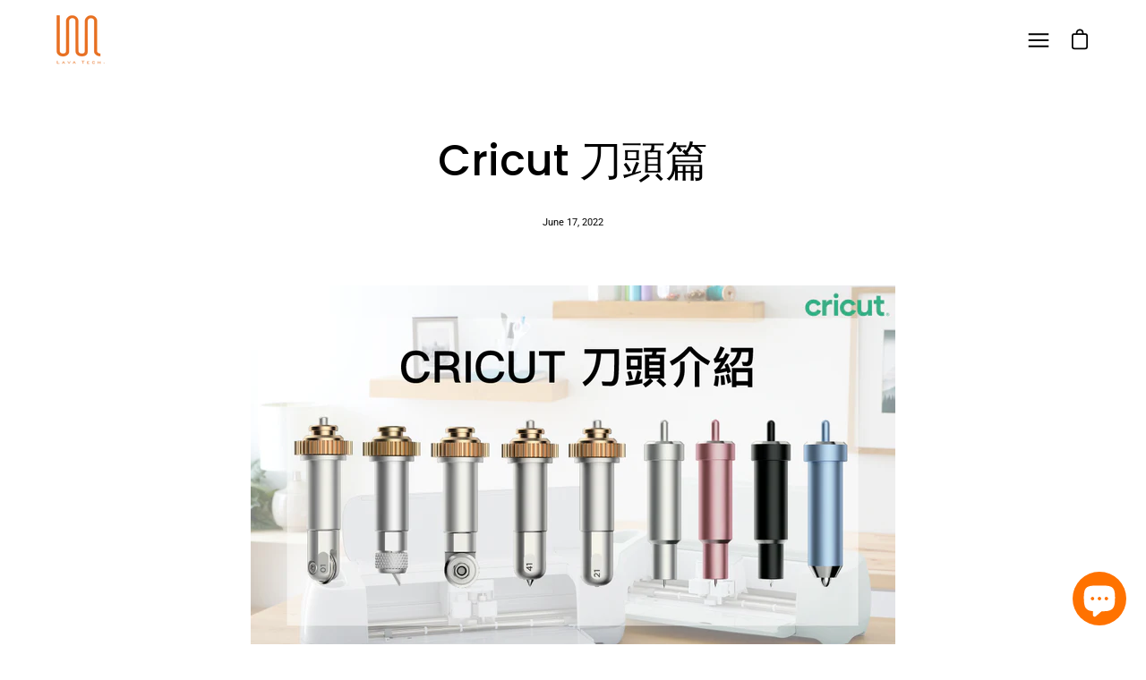

--- FILE ---
content_type: text/html; charset=utf-8
request_url: https://www.lavatech.com.hk/en/blogs/company-news/cricut-blade-into
body_size: 42752
content:
<!doctype html>
<html class="no-js no-touch" lang="en">
<head>

  
  
  <!-- Global site tag (gtag.js) - Google Analytics -->
<script async src="https://www.googletagmanager.com/gtag/js?id=G-X3FSF9VP81"></script>
<script>
  window.dataLayer = window.dataLayer || [];
  function gtag(){dataLayer.push(arguments);}
  gtag('js', new Date());

  gtag('config', 'G-X3FSF9VP81');
</script>


  
  <meta name="facebook-domain-verification" content="bea17zcblj56b4hbcxa6p5ky0i8thg" />
	  <meta charset="utf-8">
  <meta http-equiv='X-UA-Compatible' content='IE=edge'>
  <meta name="viewport" content="width=device-width, height=device-height, initial-scale=1.0, minimum-scale=1.0">
  <link rel="canonical" href="https://www.lavatech.com.hk/en/blogs/company-news/cricut-blade-into" />

  <link rel="preload" as="style" href="//www.lavatech.com.hk/cdn/shop/t/3/assets/theme.css?v=156375322912318420541641520722">
  <link rel="preload" as="script" href="//www.lavatech.com.hk/cdn/shop/t/3/assets/lazysizes.min.js?v=111431644619468174291637634744">
  <link rel="preload" as="script" href="//www.lavatech.com.hk/cdn/shop/t/3/assets/theme.js?v=119439347618886827241637634747">
  <link rel="preload" as="image" href="//www.lavatech.com.hk/cdn/shop/t/3/assets/loading.svg?v=12949615357343360751637634744">

  <link rel="preconnect" href="https://cdn.shopify.com" crossorigin>
  <link rel="preconnect" href="https://fonts.shopify.com" crossorigin>
  <link rel="preconnect" href="https://monorail-edge.shopifysvc.com" crossorigin><link rel="shortcut icon" href="//www.lavatech.com.hk/cdn/shop/files/Orange_Logo_1000x1000_7d83e647-fac0-4349-81f8-7372608be6c9_32x32.png?v=1700713220" type="image/png" />
  <title>Cricut 刀頭篇 &ndash; Hong Kong Lava Holdings Company Limited</title><meta name="description" content="上篇為大家介紹咗Cricut機器，今次我們來說說Cricut刀頭系列。Cricut刀頭用來自德國碳化鋼Carbide Steel所打造，可抵抗磨損， 斷裂，非常耐用。雖然體積細小，但切割力不容小覷。   Premium Fine-Point Blade (跟機刀頭) – 推薦日常頻繁使用者 該款可算是最常用和最入門的款式，切割最輕到中等密度的物料，例如：Cricut Smart Materials ，普通A 4紙，薄身紙板和人造皮革等等，外殼有金色同銀色(跟機)2款。   Bonded-Fabric Blade - 推薦針織刺繡初學者 大家都知道剪布有專門的剪刀，如果你是針織刺繡的初學者，這款可裁切無彈性布料的刀頭一定要入手，一些細"><link rel="preload" as="font" href="//www.lavatech.com.hk/cdn/fonts/roboto/roboto_n4.2019d890f07b1852f56ce63ba45b2db45d852cba.woff2" type="font/woff2" crossorigin><link rel="preload" as="font" href="//www.lavatech.com.hk/cdn/fonts/poppins/poppins_n5.ad5b4b72b59a00358afc706450c864c3c8323842.woff2" type="font/woff2" crossorigin><!-- /snippets/social-meta-tags.liquid -->




<meta property="og:site_name" content="Hong Kong Lava Holdings Company Limited">
<meta property="og:url" content="https://www.lavatech.com.hk/en/blogs/company-news/cricut-blade-into">
<meta property="og:title" content="Cricut 刀頭篇">
<meta property="og:type" content="article">
<meta property="og:description" content="上篇為大家介紹咗Cricut機器，今次我們來說說Cricut刀頭系列。Cricut刀頭用來自德國碳化鋼Carbide Steel所打造，可抵抗磨損， 斷裂，非常耐用。雖然體積細小，但切割力不容小覷。   Premium Fine-Point Blade (跟機刀頭) – 推薦日常頻繁使用者 該款可算是最常用和最入門的款式，切割最輕到中等密度的物料，例如：Cricut Smart Materials ，普通A 4紙，薄身紙板和人造皮革等等，外殼有金色同銀色(跟機)2款。   Bonded-Fabric Blade - 推薦針織刺繡初學者 大家都知道剪布有專門的剪刀，如果你是針織刺繡的初學者，這款可裁切無彈性布料的刀頭一定要入手，一些細">

<meta property="og:image" content="http://www.lavatech.com.hk/cdn/shop/articles/Cricut_d7e7b149-6f7a-48e9-b13f-0104710f1837_1200x1200.jpg?v=1654152606">
<meta property="og:image:secure_url" content="https://www.lavatech.com.hk/cdn/shop/articles/Cricut_d7e7b149-6f7a-48e9-b13f-0104710f1837_1200x1200.jpg?v=1654152606">


<meta name="twitter:card" content="summary_large_image">
<meta name="twitter:title" content="Cricut 刀頭篇">
<meta name="twitter:description" content="上篇為大家介紹咗Cricut機器，今次我們來說說Cricut刀頭系列。Cricut刀頭用來自德國碳化鋼Carbide Steel所打造，可抵抗磨損， 斷裂，非常耐用。雖然體積細小，但切割力不容小覷。   Premium Fine-Point Blade (跟機刀頭) – 推薦日常頻繁使用者 該款可算是最常用和最入門的款式，切割最輕到中等密度的物料，例如：Cricut Smart Materials ，普通A 4紙，薄身紙板和人造皮革等等，外殼有金色同銀色(跟機)2款。   Bonded-Fabric Blade - 推薦針織刺繡初學者 大家都知道剪布有專門的剪刀，如果你是針織刺繡的初學者，這款可裁切無彈性布料的刀頭一定要入手，一些細"><style data-shopify>@font-face {
  font-family: Poppins;
  font-weight: 500;
  font-style: normal;
  font-display: swap;
  src: url("//www.lavatech.com.hk/cdn/fonts/poppins/poppins_n5.ad5b4b72b59a00358afc706450c864c3c8323842.woff2") format("woff2"),
       url("//www.lavatech.com.hk/cdn/fonts/poppins/poppins_n5.33757fdf985af2d24b32fcd84c9a09224d4b2c39.woff") format("woff");
}

@font-face {
  font-family: Roboto;
  font-weight: 400;
  font-style: normal;
  font-display: swap;
  src: url("//www.lavatech.com.hk/cdn/fonts/roboto/roboto_n4.2019d890f07b1852f56ce63ba45b2db45d852cba.woff2") format("woff2"),
       url("//www.lavatech.com.hk/cdn/fonts/roboto/roboto_n4.238690e0007583582327135619c5f7971652fa9d.woff") format("woff");
}



  @font-face {
  font-family: Poppins;
  font-weight: 600;
  font-style: normal;
  font-display: swap;
  src: url("//www.lavatech.com.hk/cdn/fonts/poppins/poppins_n6.aa29d4918bc243723d56b59572e18228ed0786f6.woff2") format("woff2"),
       url("//www.lavatech.com.hk/cdn/fonts/poppins/poppins_n6.5f815d845fe073750885d5b7e619ee00e8111208.woff") format("woff");
}




  @font-face {
  font-family: Roboto;
  font-weight: 500;
  font-style: normal;
  font-display: swap;
  src: url("//www.lavatech.com.hk/cdn/fonts/roboto/roboto_n5.250d51708d76acbac296b0e21ede8f81de4e37aa.woff2") format("woff2"),
       url("//www.lavatech.com.hk/cdn/fonts/roboto/roboto_n5.535e8c56f4cbbdea416167af50ab0ff1360a3949.woff") format("woff");
}



  @font-face {
  font-family: Roboto;
  font-weight: 400;
  font-style: italic;
  font-display: swap;
  src: url("//www.lavatech.com.hk/cdn/fonts/roboto/roboto_i4.57ce898ccda22ee84f49e6b57ae302250655e2d4.woff2") format("woff2"),
       url("//www.lavatech.com.hk/cdn/fonts/roboto/roboto_i4.b21f3bd061cbcb83b824ae8c7671a82587b264bf.woff") format("woff");
}




  @font-face {
  font-family: Roboto;
  font-weight: 500;
  font-style: italic;
  font-display: swap;
  src: url("//www.lavatech.com.hk/cdn/fonts/roboto/roboto_i5.0ae24363bf5844e2ee3295d84078d36c9bd0faf4.woff2") format("woff2"),
       url("//www.lavatech.com.hk/cdn/fonts/roboto/roboto_i5.a9cdb6a43048799fe739d389c60b64059e33cf12.woff") format("woff");
}


:root {---color-button-primary-bg: #000;
  ---color-button-primary-bg-alpha-50: rgba(0, 0, 0, 0.5);
  ---color-button-primary-text: #fff;
  ---color-button-primary-text-alpha-50: rgba(255, 255, 255, 0.5);
  ---color-button-secondary-bg: #ffffff;
  ---color-button-secondary-text:#000;
  ---color-button-secondary-text-alpha-50: rgba(255, 255, 255, 0.5);

  ---color-text: #000;
  ---color-text-darken: #000000;
  ---color-text-lighten: #333333;
  ---color-text-alpha-5: rgba(0, 0, 0, 0.05);
  ---color-text-alpha-8: rgba(0, 0, 0, 0.08);
  ---color-text-alpha-10: rgba(0, 0, 0, 0.1);
  ---color-text-alpha-15: rgba(0, 0, 0, 0.15);
  ---color-text-alpha-25: rgba(0, 0, 0, 0.25);
  ---color-text-alpha-55: rgba(0, 0, 0, 0.55);
  ---color-text-alpha-60: rgba(0, 0, 0, 0.6);
  ---color-text-alpha-85: rgba(0, 0, 0, 0.85);
  ---color-heading: #000;

  ---color-bg: #ffffff;
  ---color-bg-alpha-25: rgba(255, 255, 255, 0.25);
  ---color-bg-alpha-35: rgba(255, 255, 255, 0.35);
  ---color-bg-alpha-60: rgba(255, 255, 255, 0.6);
  ---color-bg-alpha-65: rgba(255, 255, 255, 0.65);
  ---color-bg-alpha-85: rgba(255, 255, 255, 0.85);
  ---color-bg-overlay: rgba(255, 255, 255, 0.75);
  ---color-bg-darken: #e6e6e6;
  ---color-bg-lighten-darken: #e6e6e6;
  ---color-bg-lighten-darken-contrast: #b3b3b3;
  ---color-drawer-border: #f2f2f2;

  ---color-accent: #f53919;
  ---color-accent-text: #fff;

  ---color-tag-custom: #000;

  ---color-border: #d3d3d3;
  ---color-border-alpha-15: rgba(211, 211, 211, 0.15);
  ---color-border-alpha-30: rgba(211, 211, 211, 0.3);
  ---color-border-alpha-50: rgba(211, 211, 211, 0.5);
  ---color-border-alpha-65: rgba(211, 211, 211, 0.65);
  ---color-border-lighten-darken: #868686;

  ---color-product-grid-arrows: white;---color-disabled-grey: rgba(0, 0, 0, 0.35);
  ---color-disabled-grey-darken: rgba(0, 0, 0, 0.45);
  ---color-error-red: #D02E2E;
  ---color-error-red-bg: rgba(208, 46, 46, 0.15);
  ---color-success-green: #56AD6A;
  ---color-success-green-bg: #ECFEF0;---font-stack-body: Roboto, sans-serif;
  ---font-style-body: normal;
  ---font-adjust-body: 0.9;

  ---font-weight-body: 400;
  ---font-weight-body-medium: 500;
  ---font-weight-body-bold: 500;

  ---font-stack-heading: Poppins, sans-serif;
  ---font-style-heading: normal;
  ---font-adjust-heading: 1.2;

  ---font-weight-heading: 500;
  ---font-weight-heading-bold: 600;

  ---font-stack-nav: Roboto, sans-serif;
  ---font-style-nav: normal;
  ---font-weight-nav: 400;
  ---font-weight-nav-bold: 500;
  ---font-adjust-nav: 0.9;

  ---font-stack-button: Roboto, sans-serif;
  ---font-style-button: normal;
  ---font-weight-button: 400;
  ---font-adjust-button: 1.15;

  ---transform-button-text: none;---font-size-input: 1rem;---radius: 27px;
  ---radius-inner: 25px;
  ---radius-small: 22px;
  ---radius-tiny: 14px;
  ---radius-dropdown: 16px;
  ---radius-checkbox: 3px;---product-media-padding-top: 100%;
  ---product-media-background-size: cover;---loading-svg: url( "//www.lavatech.com.hk/cdn/shop/t/3/assets/loading.svg?v=12949615357343360751637634744" );
  ---icon-check: url( "//www.lavatech.com.hk/cdn/shop/t/3/assets/icon-check.svg?v=181034692338098753131637634742" );
  ---icon-close: url( "//www.lavatech.com.hk/cdn/shop/t/3/assets/icon-close.svg?v=152460236205633315831637634743" );
  ---cart-loading-overlay: rgba(255, 255, 255, 0.85) url( "//www.lavatech.com.hk/cdn/shop/t/3/assets/loading.svg?v=12949615357343360751637634744" ) no-repeat center center;--collection-sticky-bar-height: 0;
  --collection-image-padding-top: 60%;--site-width: 1320px;
  --site-width-narrow: 840px;
  --drawer-width: 320px;
  --drawer-transition: transform 0.4s cubic-bezier(0.46, 0.01, 0.32, 1);--full-height: 100vh;
  --content-full: calc(100vh - 60px);
  --header-height: 60px;
  --announcement-height: 35px;--gutter: 60px;
  --gutter-mobile: 25px;
  --grid-gutter: 20px;--grid: repeat(4, minmax(0, 1fr));
  --grid-tablet: repeat(2, minmax(0, 1fr));
  --grid-mobile: repeat(2, minmax(0, 1fr));
  --megamenu-grid: repeat(4, minmax(0, 1fr));
  --grid-row: 1 / span 4;--scrollbar-width: 0;--overlay: #000;
  --overlay-opacity: 1;--input-bg: #fff;--swatch-size: 32px;
}</style><link href="//www.lavatech.com.hk/cdn/shop/t/3/assets/theme.css?v=156375322912318420541641520722" rel="stylesheet" type="text/css" media="all" /><script type="text/javascript">
    if (window.MSInputMethodContext && document.documentMode) {
      var scripts = document.getElementsByTagName('script')[0];
      var polyfill = document.createElement("script");
      polyfill.defer = true;
      polyfill.src = "//www.lavatech.com.hk/cdn/shop/t/3/assets/ie11.js?v=144489047535103983231637634743";

      scripts.parentNode.insertBefore(polyfill, scripts);

      document.documentElement.classList.add('ie11');
    } else {
      document.documentElement.className = document.documentElement.className.replace('no-js', 'js');
    }

    let root = '/en';
    if (root[root.length - 1] !== '/') {
      root = `${root}/`;
    }

    window.theme = {
      assets: {
        smoothscroll: '//www.lavatech.com.hk/cdn/shop/t/3/assets/smoothscroll.js?v=37906625415260927261637634745',
				no_image: "//www.lavatech.com.hk/cdn/shopifycloud/storefront/assets/no-image-2048-a2addb12_1024x.gif",
      },
      routes: {
        root_url: root,
        cart_url: "\/en\/cart",
        cart_add_url: "\/en\/cart\/add",
        cart_change_url: "\/en\/cart\/change",
        shop_url: "https:\/\/www.lavatech.com.hk",
        search_url: "\/en\/search",
        product_recommendations_url: "\/en\/recommendations\/products"
      },
      strings: {
        loading: "Loading more",
        load_more: "Load more",
        add_to_cart: "Add to cart",
        remove: "Remove",
        preorder: "Pre-order",
        sold_out: "Sold Out",
        sold_out_html: "Sold\u003cbr\u003eOut",
        on_sale_html: "Sale",
        unavailable: "Unavailable",
        zero_qty_error: "Quantity must be greater than 0.",
        cart_title: "Cart",
        cart_empty: "Your cart is currently empty.",
        cart_price: "Price",
        cart_quantity: "Quantity",
        cart_total: "Total",
        cart_acceptance_error: "You must accept our terms and conditions.",
        limit_error: "Sorry, looks like we don\u0026#39;t have enough of this product.",
        continue_shopping: "Continue Shopping",
        results_one: " result",
        results_other: " results",
        no_results: "No results found",
        view_all: "View all",
        unit_price_separator: "per"
      },
      icons: {
        plus: '<svg aria-hidden="true" focusable="false" role="presentation" class="icon icon-plus" viewBox="0 0 14 14"><path d="M7 0a.75.75 0 01.75.75v12.5a.75.75 0 11-1.5 0V.75A.75.75 0 017 0z"/><path d="M14 7a.75.75 0 01-.75.75H.75a.75.75 0 110-1.5h12.5A.75.75 0 0114 7z"/></svg>',
        minus: '<svg aria-hidden="true" focusable="false" role="presentation" class="icon icon-minus" viewBox="0 0 14 14"><path d="M14 7a.75.75 0 01-.75.75H.75a.75.75 0 110-1.5h12.5A.75.75 0 0114 7z"/></svg>',
        close: '<svg aria-hidden="true" focusable="false" role="presentation" class="icon icon-close" viewBox="0 0 1024 920"><path d="M481.83 448L283.582 646.248c-8.331 8.331-8.331 21.839 0 30.17s21.839 8.331 30.17 0L512 478.17l198.248 198.248c8.331 8.331 21.839 8.331 30.17 0s8.331-21.839 0-30.17L542.17 448l198.248-198.248c8.331-8.331 8.331-21.839 0-30.17s-21.839-8.331-30.17 0L512 417.83 313.752 219.582c-8.331-8.331-21.839-8.331-30.17 0s-8.331 21.839 0 30.17L481.83 448z"/></svg>'
      },
      settings: {
        cartType: "drawer",
        gridImageSize: "cover",
        enableInfinityScroll: false,
        enablePaymentButton: false,
        showSaleBadge: false,
        enableAcceptTerms: false,
        productBadgeStyle: "circle",
        productGridSlideshow: false,
        quickButton: "none",
        mobileMenuBehaviour: "trigger",
      },
      moneyFormat: "${{amount}}",
      info: {
        name: 'Palo Alto'
      },
      version: '4.0.1'
    };
    window.lazySizesConfig = window.lazySizesConfig || {};
    window.lazySizesConfig.preloadAfterLoad = true;
    window.PaloAlto = window.PaloAlto || {};
    window.slate = window.slate || {};
    window.isHeaderTransparent = false;
    window.initialHeaderHeight = 0;
    window.lastWindowWidth = window.innerWidth || document.documentElement.clientWidth;
  </script>
  <script src="//www.lavatech.com.hk/cdn/shop/t/3/assets/lazysizes.min.js?v=111431644619468174291637634744" async="async"></script><script src="//www.lavatech.com.hk/cdn/shop/t/3/assets/theme.js?v=119439347618886827241637634747" defer="defer"></script>

  <script>window.performance && window.performance.mark && window.performance.mark('shopify.content_for_header.start');</script><meta name="google-site-verification" content="nN259FloZ97WMm1AN5Jl-4zNVWHpqQUMCsBlqqyZJYc">
<meta id="shopify-digital-wallet" name="shopify-digital-wallet" content="/61094592729/digital_wallets/dialog">
<meta name="shopify-checkout-api-token" content="b46bd1e49e3136292cc45d040426850c">
<link rel="alternate" type="application/atom+xml" title="Feed" href="/en/blogs/company-news.atom" />
<link rel="alternate" hreflang="x-default" href="https://www.lavatech.com.hk/blogs/company-news/cricut-blade-into">
<link rel="alternate" hreflang="zh-Hant" href="https://www.lavatech.com.hk/blogs/company-news/cricut-blade-into">
<link rel="alternate" hreflang="en" href="https://www.lavatech.com.hk/en/blogs/company-news/cricut-blade-into">
<link rel="alternate" hreflang="zh-Hant-AC" href="https://www.lavatech.com.hk/blogs/company-news/cricut-blade-into">
<link rel="alternate" hreflang="zh-Hant-AD" href="https://www.lavatech.com.hk/blogs/company-news/cricut-blade-into">
<link rel="alternate" hreflang="zh-Hant-AE" href="https://www.lavatech.com.hk/blogs/company-news/cricut-blade-into">
<link rel="alternate" hreflang="zh-Hant-AF" href="https://www.lavatech.com.hk/blogs/company-news/cricut-blade-into">
<link rel="alternate" hreflang="zh-Hant-AG" href="https://www.lavatech.com.hk/blogs/company-news/cricut-blade-into">
<link rel="alternate" hreflang="zh-Hant-AI" href="https://www.lavatech.com.hk/blogs/company-news/cricut-blade-into">
<link rel="alternate" hreflang="zh-Hant-AL" href="https://www.lavatech.com.hk/blogs/company-news/cricut-blade-into">
<link rel="alternate" hreflang="zh-Hant-AM" href="https://www.lavatech.com.hk/blogs/company-news/cricut-blade-into">
<link rel="alternate" hreflang="zh-Hant-AO" href="https://www.lavatech.com.hk/blogs/company-news/cricut-blade-into">
<link rel="alternate" hreflang="zh-Hant-AR" href="https://www.lavatech.com.hk/blogs/company-news/cricut-blade-into">
<link rel="alternate" hreflang="zh-Hant-AT" href="https://www.lavatech.com.hk/blogs/company-news/cricut-blade-into">
<link rel="alternate" hreflang="zh-Hant-AU" href="https://www.lavatech.com.hk/blogs/company-news/cricut-blade-into">
<link rel="alternate" hreflang="zh-Hant-AW" href="https://www.lavatech.com.hk/blogs/company-news/cricut-blade-into">
<link rel="alternate" hreflang="zh-Hant-AX" href="https://www.lavatech.com.hk/blogs/company-news/cricut-blade-into">
<link rel="alternate" hreflang="zh-Hant-AZ" href="https://www.lavatech.com.hk/blogs/company-news/cricut-blade-into">
<link rel="alternate" hreflang="zh-Hant-BA" href="https://www.lavatech.com.hk/blogs/company-news/cricut-blade-into">
<link rel="alternate" hreflang="zh-Hant-BB" href="https://www.lavatech.com.hk/blogs/company-news/cricut-blade-into">
<link rel="alternate" hreflang="zh-Hant-BD" href="https://www.lavatech.com.hk/blogs/company-news/cricut-blade-into">
<link rel="alternate" hreflang="zh-Hant-BE" href="https://www.lavatech.com.hk/blogs/company-news/cricut-blade-into">
<link rel="alternate" hreflang="zh-Hant-BF" href="https://www.lavatech.com.hk/blogs/company-news/cricut-blade-into">
<link rel="alternate" hreflang="zh-Hant-BG" href="https://www.lavatech.com.hk/blogs/company-news/cricut-blade-into">
<link rel="alternate" hreflang="zh-Hant-BH" href="https://www.lavatech.com.hk/blogs/company-news/cricut-blade-into">
<link rel="alternate" hreflang="zh-Hant-BI" href="https://www.lavatech.com.hk/blogs/company-news/cricut-blade-into">
<link rel="alternate" hreflang="zh-Hant-BJ" href="https://www.lavatech.com.hk/blogs/company-news/cricut-blade-into">
<link rel="alternate" hreflang="zh-Hant-BL" href="https://www.lavatech.com.hk/blogs/company-news/cricut-blade-into">
<link rel="alternate" hreflang="zh-Hant-BM" href="https://www.lavatech.com.hk/blogs/company-news/cricut-blade-into">
<link rel="alternate" hreflang="zh-Hant-BN" href="https://www.lavatech.com.hk/blogs/company-news/cricut-blade-into">
<link rel="alternate" hreflang="zh-Hant-BO" href="https://www.lavatech.com.hk/blogs/company-news/cricut-blade-into">
<link rel="alternate" hreflang="zh-Hant-BQ" href="https://www.lavatech.com.hk/blogs/company-news/cricut-blade-into">
<link rel="alternate" hreflang="zh-Hant-BR" href="https://www.lavatech.com.hk/blogs/company-news/cricut-blade-into">
<link rel="alternate" hreflang="zh-Hant-BS" href="https://www.lavatech.com.hk/blogs/company-news/cricut-blade-into">
<link rel="alternate" hreflang="zh-Hant-BT" href="https://www.lavatech.com.hk/blogs/company-news/cricut-blade-into">
<link rel="alternate" hreflang="zh-Hant-BW" href="https://www.lavatech.com.hk/blogs/company-news/cricut-blade-into">
<link rel="alternate" hreflang="zh-Hant-BY" href="https://www.lavatech.com.hk/blogs/company-news/cricut-blade-into">
<link rel="alternate" hreflang="zh-Hant-BZ" href="https://www.lavatech.com.hk/blogs/company-news/cricut-blade-into">
<link rel="alternate" hreflang="zh-Hant-CA" href="https://www.lavatech.com.hk/blogs/company-news/cricut-blade-into">
<link rel="alternate" hreflang="zh-Hant-CC" href="https://www.lavatech.com.hk/blogs/company-news/cricut-blade-into">
<link rel="alternate" hreflang="zh-Hant-CD" href="https://www.lavatech.com.hk/blogs/company-news/cricut-blade-into">
<link rel="alternate" hreflang="zh-Hant-CF" href="https://www.lavatech.com.hk/blogs/company-news/cricut-blade-into">
<link rel="alternate" hreflang="zh-Hant-CG" href="https://www.lavatech.com.hk/blogs/company-news/cricut-blade-into">
<link rel="alternate" hreflang="zh-Hant-CH" href="https://www.lavatech.com.hk/blogs/company-news/cricut-blade-into">
<link rel="alternate" hreflang="zh-Hant-CI" href="https://www.lavatech.com.hk/blogs/company-news/cricut-blade-into">
<link rel="alternate" hreflang="zh-Hant-CK" href="https://www.lavatech.com.hk/blogs/company-news/cricut-blade-into">
<link rel="alternate" hreflang="zh-Hant-CL" href="https://www.lavatech.com.hk/blogs/company-news/cricut-blade-into">
<link rel="alternate" hreflang="zh-Hant-CM" href="https://www.lavatech.com.hk/blogs/company-news/cricut-blade-into">
<link rel="alternate" hreflang="zh-Hant-CN" href="https://www.lavatech.com.hk/blogs/company-news/cricut-blade-into">
<link rel="alternate" hreflang="zh-Hant-CO" href="https://www.lavatech.com.hk/blogs/company-news/cricut-blade-into">
<link rel="alternate" hreflang="zh-Hant-CR" href="https://www.lavatech.com.hk/blogs/company-news/cricut-blade-into">
<link rel="alternate" hreflang="zh-Hant-CV" href="https://www.lavatech.com.hk/blogs/company-news/cricut-blade-into">
<link rel="alternate" hreflang="zh-Hant-CW" href="https://www.lavatech.com.hk/blogs/company-news/cricut-blade-into">
<link rel="alternate" hreflang="zh-Hant-CX" href="https://www.lavatech.com.hk/blogs/company-news/cricut-blade-into">
<link rel="alternate" hreflang="zh-Hant-CY" href="https://www.lavatech.com.hk/blogs/company-news/cricut-blade-into">
<link rel="alternate" hreflang="zh-Hant-CZ" href="https://www.lavatech.com.hk/blogs/company-news/cricut-blade-into">
<link rel="alternate" hreflang="zh-Hant-DE" href="https://www.lavatech.com.hk/blogs/company-news/cricut-blade-into">
<link rel="alternate" hreflang="zh-Hant-DJ" href="https://www.lavatech.com.hk/blogs/company-news/cricut-blade-into">
<link rel="alternate" hreflang="zh-Hant-DK" href="https://www.lavatech.com.hk/blogs/company-news/cricut-blade-into">
<link rel="alternate" hreflang="zh-Hant-DM" href="https://www.lavatech.com.hk/blogs/company-news/cricut-blade-into">
<link rel="alternate" hreflang="zh-Hant-DO" href="https://www.lavatech.com.hk/blogs/company-news/cricut-blade-into">
<link rel="alternate" hreflang="zh-Hant-DZ" href="https://www.lavatech.com.hk/blogs/company-news/cricut-blade-into">
<link rel="alternate" hreflang="zh-Hant-EC" href="https://www.lavatech.com.hk/blogs/company-news/cricut-blade-into">
<link rel="alternate" hreflang="zh-Hant-EE" href="https://www.lavatech.com.hk/blogs/company-news/cricut-blade-into">
<link rel="alternate" hreflang="zh-Hant-EG" href="https://www.lavatech.com.hk/blogs/company-news/cricut-blade-into">
<link rel="alternate" hreflang="zh-Hant-EH" href="https://www.lavatech.com.hk/blogs/company-news/cricut-blade-into">
<link rel="alternate" hreflang="zh-Hant-ER" href="https://www.lavatech.com.hk/blogs/company-news/cricut-blade-into">
<link rel="alternate" hreflang="zh-Hant-ES" href="https://www.lavatech.com.hk/blogs/company-news/cricut-blade-into">
<link rel="alternate" hreflang="zh-Hant-ET" href="https://www.lavatech.com.hk/blogs/company-news/cricut-blade-into">
<link rel="alternate" hreflang="zh-Hant-FI" href="https://www.lavatech.com.hk/blogs/company-news/cricut-blade-into">
<link rel="alternate" hreflang="zh-Hant-FJ" href="https://www.lavatech.com.hk/blogs/company-news/cricut-blade-into">
<link rel="alternate" hreflang="zh-Hant-FK" href="https://www.lavatech.com.hk/blogs/company-news/cricut-blade-into">
<link rel="alternate" hreflang="zh-Hant-FO" href="https://www.lavatech.com.hk/blogs/company-news/cricut-blade-into">
<link rel="alternate" hreflang="zh-Hant-FR" href="https://www.lavatech.com.hk/blogs/company-news/cricut-blade-into">
<link rel="alternate" hreflang="zh-Hant-GA" href="https://www.lavatech.com.hk/blogs/company-news/cricut-blade-into">
<link rel="alternate" hreflang="zh-Hant-GB" href="https://www.lavatech.com.hk/blogs/company-news/cricut-blade-into">
<link rel="alternate" hreflang="zh-Hant-GD" href="https://www.lavatech.com.hk/blogs/company-news/cricut-blade-into">
<link rel="alternate" hreflang="zh-Hant-GE" href="https://www.lavatech.com.hk/blogs/company-news/cricut-blade-into">
<link rel="alternate" hreflang="zh-Hant-GF" href="https://www.lavatech.com.hk/blogs/company-news/cricut-blade-into">
<link rel="alternate" hreflang="zh-Hant-GG" href="https://www.lavatech.com.hk/blogs/company-news/cricut-blade-into">
<link rel="alternate" hreflang="zh-Hant-GH" href="https://www.lavatech.com.hk/blogs/company-news/cricut-blade-into">
<link rel="alternate" hreflang="zh-Hant-GI" href="https://www.lavatech.com.hk/blogs/company-news/cricut-blade-into">
<link rel="alternate" hreflang="zh-Hant-GL" href="https://www.lavatech.com.hk/blogs/company-news/cricut-blade-into">
<link rel="alternate" hreflang="zh-Hant-GM" href="https://www.lavatech.com.hk/blogs/company-news/cricut-blade-into">
<link rel="alternate" hreflang="zh-Hant-GN" href="https://www.lavatech.com.hk/blogs/company-news/cricut-blade-into">
<link rel="alternate" hreflang="zh-Hant-GP" href="https://www.lavatech.com.hk/blogs/company-news/cricut-blade-into">
<link rel="alternate" hreflang="zh-Hant-GQ" href="https://www.lavatech.com.hk/blogs/company-news/cricut-blade-into">
<link rel="alternate" hreflang="zh-Hant-GR" href="https://www.lavatech.com.hk/blogs/company-news/cricut-blade-into">
<link rel="alternate" hreflang="zh-Hant-GS" href="https://www.lavatech.com.hk/blogs/company-news/cricut-blade-into">
<link rel="alternate" hreflang="zh-Hant-GT" href="https://www.lavatech.com.hk/blogs/company-news/cricut-blade-into">
<link rel="alternate" hreflang="zh-Hant-GW" href="https://www.lavatech.com.hk/blogs/company-news/cricut-blade-into">
<link rel="alternate" hreflang="zh-Hant-GY" href="https://www.lavatech.com.hk/blogs/company-news/cricut-blade-into">
<link rel="alternate" hreflang="zh-Hant-HK" href="https://www.lavatech.com.hk/blogs/company-news/cricut-blade-into">
<link rel="alternate" hreflang="zh-Hant-HN" href="https://www.lavatech.com.hk/blogs/company-news/cricut-blade-into">
<link rel="alternate" hreflang="zh-Hant-HR" href="https://www.lavatech.com.hk/blogs/company-news/cricut-blade-into">
<link rel="alternate" hreflang="zh-Hant-HT" href="https://www.lavatech.com.hk/blogs/company-news/cricut-blade-into">
<link rel="alternate" hreflang="zh-Hant-HU" href="https://www.lavatech.com.hk/blogs/company-news/cricut-blade-into">
<link rel="alternate" hreflang="zh-Hant-ID" href="https://www.lavatech.com.hk/blogs/company-news/cricut-blade-into">
<link rel="alternate" hreflang="zh-Hant-IE" href="https://www.lavatech.com.hk/blogs/company-news/cricut-blade-into">
<link rel="alternate" hreflang="zh-Hant-IL" href="https://www.lavatech.com.hk/blogs/company-news/cricut-blade-into">
<link rel="alternate" hreflang="zh-Hant-IM" href="https://www.lavatech.com.hk/blogs/company-news/cricut-blade-into">
<link rel="alternate" hreflang="zh-Hant-IN" href="https://www.lavatech.com.hk/blogs/company-news/cricut-blade-into">
<link rel="alternate" hreflang="zh-Hant-IO" href="https://www.lavatech.com.hk/blogs/company-news/cricut-blade-into">
<link rel="alternate" hreflang="zh-Hant-IQ" href="https://www.lavatech.com.hk/blogs/company-news/cricut-blade-into">
<link rel="alternate" hreflang="zh-Hant-IS" href="https://www.lavatech.com.hk/blogs/company-news/cricut-blade-into">
<link rel="alternate" hreflang="zh-Hant-IT" href="https://www.lavatech.com.hk/blogs/company-news/cricut-blade-into">
<link rel="alternate" hreflang="zh-Hant-JE" href="https://www.lavatech.com.hk/blogs/company-news/cricut-blade-into">
<link rel="alternate" hreflang="zh-Hant-JM" href="https://www.lavatech.com.hk/blogs/company-news/cricut-blade-into">
<link rel="alternate" hreflang="zh-Hant-JO" href="https://www.lavatech.com.hk/blogs/company-news/cricut-blade-into">
<link rel="alternate" hreflang="zh-Hant-JP" href="https://www.lavatech.com.hk/blogs/company-news/cricut-blade-into">
<link rel="alternate" hreflang="zh-Hant-KE" href="https://www.lavatech.com.hk/blogs/company-news/cricut-blade-into">
<link rel="alternate" hreflang="zh-Hant-KG" href="https://www.lavatech.com.hk/blogs/company-news/cricut-blade-into">
<link rel="alternate" hreflang="zh-Hant-KH" href="https://www.lavatech.com.hk/blogs/company-news/cricut-blade-into">
<link rel="alternate" hreflang="zh-Hant-KI" href="https://www.lavatech.com.hk/blogs/company-news/cricut-blade-into">
<link rel="alternate" hreflang="zh-Hant-KM" href="https://www.lavatech.com.hk/blogs/company-news/cricut-blade-into">
<link rel="alternate" hreflang="zh-Hant-KN" href="https://www.lavatech.com.hk/blogs/company-news/cricut-blade-into">
<link rel="alternate" hreflang="zh-Hant-KR" href="https://www.lavatech.com.hk/blogs/company-news/cricut-blade-into">
<link rel="alternate" hreflang="zh-Hant-KW" href="https://www.lavatech.com.hk/blogs/company-news/cricut-blade-into">
<link rel="alternate" hreflang="zh-Hant-KY" href="https://www.lavatech.com.hk/blogs/company-news/cricut-blade-into">
<link rel="alternate" hreflang="zh-Hant-KZ" href="https://www.lavatech.com.hk/blogs/company-news/cricut-blade-into">
<link rel="alternate" hreflang="zh-Hant-LA" href="https://www.lavatech.com.hk/blogs/company-news/cricut-blade-into">
<link rel="alternate" hreflang="zh-Hant-LB" href="https://www.lavatech.com.hk/blogs/company-news/cricut-blade-into">
<link rel="alternate" hreflang="zh-Hant-LC" href="https://www.lavatech.com.hk/blogs/company-news/cricut-blade-into">
<link rel="alternate" hreflang="zh-Hant-LI" href="https://www.lavatech.com.hk/blogs/company-news/cricut-blade-into">
<link rel="alternate" hreflang="zh-Hant-LK" href="https://www.lavatech.com.hk/blogs/company-news/cricut-blade-into">
<link rel="alternate" hreflang="zh-Hant-LR" href="https://www.lavatech.com.hk/blogs/company-news/cricut-blade-into">
<link rel="alternate" hreflang="zh-Hant-LS" href="https://www.lavatech.com.hk/blogs/company-news/cricut-blade-into">
<link rel="alternate" hreflang="zh-Hant-LT" href="https://www.lavatech.com.hk/blogs/company-news/cricut-blade-into">
<link rel="alternate" hreflang="zh-Hant-LU" href="https://www.lavatech.com.hk/blogs/company-news/cricut-blade-into">
<link rel="alternate" hreflang="zh-Hant-LV" href="https://www.lavatech.com.hk/blogs/company-news/cricut-blade-into">
<link rel="alternate" hreflang="zh-Hant-LY" href="https://www.lavatech.com.hk/blogs/company-news/cricut-blade-into">
<link rel="alternate" hreflang="zh-Hant-MA" href="https://www.lavatech.com.hk/blogs/company-news/cricut-blade-into">
<link rel="alternate" hreflang="zh-Hant-MC" href="https://www.lavatech.com.hk/blogs/company-news/cricut-blade-into">
<link rel="alternate" hreflang="zh-Hant-MD" href="https://www.lavatech.com.hk/blogs/company-news/cricut-blade-into">
<link rel="alternate" hreflang="zh-Hant-ME" href="https://www.lavatech.com.hk/blogs/company-news/cricut-blade-into">
<link rel="alternate" hreflang="zh-Hant-MF" href="https://www.lavatech.com.hk/blogs/company-news/cricut-blade-into">
<link rel="alternate" hreflang="zh-Hant-MG" href="https://www.lavatech.com.hk/blogs/company-news/cricut-blade-into">
<link rel="alternate" hreflang="zh-Hant-MK" href="https://www.lavatech.com.hk/blogs/company-news/cricut-blade-into">
<link rel="alternate" hreflang="zh-Hant-ML" href="https://www.lavatech.com.hk/blogs/company-news/cricut-blade-into">
<link rel="alternate" hreflang="zh-Hant-MM" href="https://www.lavatech.com.hk/blogs/company-news/cricut-blade-into">
<link rel="alternate" hreflang="zh-Hant-MN" href="https://www.lavatech.com.hk/blogs/company-news/cricut-blade-into">
<link rel="alternate" hreflang="zh-Hant-MO" href="https://www.lavatech.com.hk/blogs/company-news/cricut-blade-into">
<link rel="alternate" hreflang="zh-Hant-MQ" href="https://www.lavatech.com.hk/blogs/company-news/cricut-blade-into">
<link rel="alternate" hreflang="zh-Hant-MR" href="https://www.lavatech.com.hk/blogs/company-news/cricut-blade-into">
<link rel="alternate" hreflang="zh-Hant-MS" href="https://www.lavatech.com.hk/blogs/company-news/cricut-blade-into">
<link rel="alternate" hreflang="zh-Hant-MT" href="https://www.lavatech.com.hk/blogs/company-news/cricut-blade-into">
<link rel="alternate" hreflang="zh-Hant-MU" href="https://www.lavatech.com.hk/blogs/company-news/cricut-blade-into">
<link rel="alternate" hreflang="zh-Hant-MV" href="https://www.lavatech.com.hk/blogs/company-news/cricut-blade-into">
<link rel="alternate" hreflang="zh-Hant-MW" href="https://www.lavatech.com.hk/blogs/company-news/cricut-blade-into">
<link rel="alternate" hreflang="zh-Hant-MX" href="https://www.lavatech.com.hk/blogs/company-news/cricut-blade-into">
<link rel="alternate" hreflang="zh-Hant-MY" href="https://www.lavatech.com.hk/blogs/company-news/cricut-blade-into">
<link rel="alternate" hreflang="zh-Hant-MZ" href="https://www.lavatech.com.hk/blogs/company-news/cricut-blade-into">
<link rel="alternate" hreflang="zh-Hant-NA" href="https://www.lavatech.com.hk/blogs/company-news/cricut-blade-into">
<link rel="alternate" hreflang="zh-Hant-NC" href="https://www.lavatech.com.hk/blogs/company-news/cricut-blade-into">
<link rel="alternate" hreflang="zh-Hant-NE" href="https://www.lavatech.com.hk/blogs/company-news/cricut-blade-into">
<link rel="alternate" hreflang="zh-Hant-NF" href="https://www.lavatech.com.hk/blogs/company-news/cricut-blade-into">
<link rel="alternate" hreflang="zh-Hant-NG" href="https://www.lavatech.com.hk/blogs/company-news/cricut-blade-into">
<link rel="alternate" hreflang="zh-Hant-NI" href="https://www.lavatech.com.hk/blogs/company-news/cricut-blade-into">
<link rel="alternate" hreflang="zh-Hant-NL" href="https://www.lavatech.com.hk/blogs/company-news/cricut-blade-into">
<link rel="alternate" hreflang="zh-Hant-NO" href="https://www.lavatech.com.hk/blogs/company-news/cricut-blade-into">
<link rel="alternate" hreflang="zh-Hant-NP" href="https://www.lavatech.com.hk/blogs/company-news/cricut-blade-into">
<link rel="alternate" hreflang="zh-Hant-NR" href="https://www.lavatech.com.hk/blogs/company-news/cricut-blade-into">
<link rel="alternate" hreflang="zh-Hant-NU" href="https://www.lavatech.com.hk/blogs/company-news/cricut-blade-into">
<link rel="alternate" hreflang="zh-Hant-NZ" href="https://www.lavatech.com.hk/blogs/company-news/cricut-blade-into">
<link rel="alternate" hreflang="zh-Hant-OM" href="https://www.lavatech.com.hk/blogs/company-news/cricut-blade-into">
<link rel="alternate" hreflang="zh-Hant-PA" href="https://www.lavatech.com.hk/blogs/company-news/cricut-blade-into">
<link rel="alternate" hreflang="zh-Hant-PE" href="https://www.lavatech.com.hk/blogs/company-news/cricut-blade-into">
<link rel="alternate" hreflang="zh-Hant-PF" href="https://www.lavatech.com.hk/blogs/company-news/cricut-blade-into">
<link rel="alternate" hreflang="zh-Hant-PG" href="https://www.lavatech.com.hk/blogs/company-news/cricut-blade-into">
<link rel="alternate" hreflang="zh-Hant-PH" href="https://www.lavatech.com.hk/blogs/company-news/cricut-blade-into">
<link rel="alternate" hreflang="zh-Hant-PK" href="https://www.lavatech.com.hk/blogs/company-news/cricut-blade-into">
<link rel="alternate" hreflang="zh-Hant-PL" href="https://www.lavatech.com.hk/blogs/company-news/cricut-blade-into">
<link rel="alternate" hreflang="zh-Hant-PM" href="https://www.lavatech.com.hk/blogs/company-news/cricut-blade-into">
<link rel="alternate" hreflang="zh-Hant-PN" href="https://www.lavatech.com.hk/blogs/company-news/cricut-blade-into">
<link rel="alternate" hreflang="zh-Hant-PS" href="https://www.lavatech.com.hk/blogs/company-news/cricut-blade-into">
<link rel="alternate" hreflang="zh-Hant-PT" href="https://www.lavatech.com.hk/blogs/company-news/cricut-blade-into">
<link rel="alternate" hreflang="zh-Hant-PY" href="https://www.lavatech.com.hk/blogs/company-news/cricut-blade-into">
<link rel="alternate" hreflang="zh-Hant-QA" href="https://www.lavatech.com.hk/blogs/company-news/cricut-blade-into">
<link rel="alternate" hreflang="zh-Hant-RE" href="https://www.lavatech.com.hk/blogs/company-news/cricut-blade-into">
<link rel="alternate" hreflang="zh-Hant-RO" href="https://www.lavatech.com.hk/blogs/company-news/cricut-blade-into">
<link rel="alternate" hreflang="zh-Hant-RS" href="https://www.lavatech.com.hk/blogs/company-news/cricut-blade-into">
<link rel="alternate" hreflang="zh-Hant-RU" href="https://www.lavatech.com.hk/blogs/company-news/cricut-blade-into">
<link rel="alternate" hreflang="zh-Hant-RW" href="https://www.lavatech.com.hk/blogs/company-news/cricut-blade-into">
<link rel="alternate" hreflang="zh-Hant-SA" href="https://www.lavatech.com.hk/blogs/company-news/cricut-blade-into">
<link rel="alternate" hreflang="zh-Hant-SB" href="https://www.lavatech.com.hk/blogs/company-news/cricut-blade-into">
<link rel="alternate" hreflang="zh-Hant-SC" href="https://www.lavatech.com.hk/blogs/company-news/cricut-blade-into">
<link rel="alternate" hreflang="zh-Hant-SD" href="https://www.lavatech.com.hk/blogs/company-news/cricut-blade-into">
<link rel="alternate" hreflang="zh-Hant-SE" href="https://www.lavatech.com.hk/blogs/company-news/cricut-blade-into">
<link rel="alternate" hreflang="zh-Hant-SG" href="https://www.lavatech.com.hk/blogs/company-news/cricut-blade-into">
<link rel="alternate" hreflang="zh-Hant-SH" href="https://www.lavatech.com.hk/blogs/company-news/cricut-blade-into">
<link rel="alternate" hreflang="zh-Hant-SI" href="https://www.lavatech.com.hk/blogs/company-news/cricut-blade-into">
<link rel="alternate" hreflang="zh-Hant-SJ" href="https://www.lavatech.com.hk/blogs/company-news/cricut-blade-into">
<link rel="alternate" hreflang="zh-Hant-SK" href="https://www.lavatech.com.hk/blogs/company-news/cricut-blade-into">
<link rel="alternate" hreflang="zh-Hant-SL" href="https://www.lavatech.com.hk/blogs/company-news/cricut-blade-into">
<link rel="alternate" hreflang="zh-Hant-SM" href="https://www.lavatech.com.hk/blogs/company-news/cricut-blade-into">
<link rel="alternate" hreflang="zh-Hant-SN" href="https://www.lavatech.com.hk/blogs/company-news/cricut-blade-into">
<link rel="alternate" hreflang="zh-Hant-SO" href="https://www.lavatech.com.hk/blogs/company-news/cricut-blade-into">
<link rel="alternate" hreflang="zh-Hant-SR" href="https://www.lavatech.com.hk/blogs/company-news/cricut-blade-into">
<link rel="alternate" hreflang="zh-Hant-SS" href="https://www.lavatech.com.hk/blogs/company-news/cricut-blade-into">
<link rel="alternate" hreflang="zh-Hant-ST" href="https://www.lavatech.com.hk/blogs/company-news/cricut-blade-into">
<link rel="alternate" hreflang="zh-Hant-SV" href="https://www.lavatech.com.hk/blogs/company-news/cricut-blade-into">
<link rel="alternate" hreflang="zh-Hant-SX" href="https://www.lavatech.com.hk/blogs/company-news/cricut-blade-into">
<link rel="alternate" hreflang="zh-Hant-SZ" href="https://www.lavatech.com.hk/blogs/company-news/cricut-blade-into">
<link rel="alternate" hreflang="zh-Hant-TA" href="https://www.lavatech.com.hk/blogs/company-news/cricut-blade-into">
<link rel="alternate" hreflang="zh-Hant-TC" href="https://www.lavatech.com.hk/blogs/company-news/cricut-blade-into">
<link rel="alternate" hreflang="zh-Hant-TD" href="https://www.lavatech.com.hk/blogs/company-news/cricut-blade-into">
<link rel="alternate" hreflang="zh-Hant-TF" href="https://www.lavatech.com.hk/blogs/company-news/cricut-blade-into">
<link rel="alternate" hreflang="zh-Hant-TG" href="https://www.lavatech.com.hk/blogs/company-news/cricut-blade-into">
<link rel="alternate" hreflang="zh-Hant-TH" href="https://www.lavatech.com.hk/blogs/company-news/cricut-blade-into">
<link rel="alternate" hreflang="zh-Hant-TJ" href="https://www.lavatech.com.hk/blogs/company-news/cricut-blade-into">
<link rel="alternate" hreflang="zh-Hant-TK" href="https://www.lavatech.com.hk/blogs/company-news/cricut-blade-into">
<link rel="alternate" hreflang="zh-Hant-TL" href="https://www.lavatech.com.hk/blogs/company-news/cricut-blade-into">
<link rel="alternate" hreflang="zh-Hant-TM" href="https://www.lavatech.com.hk/blogs/company-news/cricut-blade-into">
<link rel="alternate" hreflang="zh-Hant-TN" href="https://www.lavatech.com.hk/blogs/company-news/cricut-blade-into">
<link rel="alternate" hreflang="zh-Hant-TO" href="https://www.lavatech.com.hk/blogs/company-news/cricut-blade-into">
<link rel="alternate" hreflang="zh-Hant-TR" href="https://www.lavatech.com.hk/blogs/company-news/cricut-blade-into">
<link rel="alternate" hreflang="zh-Hant-TT" href="https://www.lavatech.com.hk/blogs/company-news/cricut-blade-into">
<link rel="alternate" hreflang="zh-Hant-TV" href="https://www.lavatech.com.hk/blogs/company-news/cricut-blade-into">
<link rel="alternate" hreflang="zh-Hant-TW" href="https://www.lavatech.com.hk/blogs/company-news/cricut-blade-into">
<link rel="alternate" hreflang="zh-Hant-TZ" href="https://www.lavatech.com.hk/blogs/company-news/cricut-blade-into">
<link rel="alternate" hreflang="zh-Hant-UA" href="https://www.lavatech.com.hk/blogs/company-news/cricut-blade-into">
<link rel="alternate" hreflang="zh-Hant-UG" href="https://www.lavatech.com.hk/blogs/company-news/cricut-blade-into">
<link rel="alternate" hreflang="zh-Hant-UM" href="https://www.lavatech.com.hk/blogs/company-news/cricut-blade-into">
<link rel="alternate" hreflang="zh-Hant-US" href="https://www.lavatech.com.hk/blogs/company-news/cricut-blade-into">
<link rel="alternate" hreflang="zh-Hant-UY" href="https://www.lavatech.com.hk/blogs/company-news/cricut-blade-into">
<link rel="alternate" hreflang="zh-Hant-UZ" href="https://www.lavatech.com.hk/blogs/company-news/cricut-blade-into">
<link rel="alternate" hreflang="zh-Hant-VA" href="https://www.lavatech.com.hk/blogs/company-news/cricut-blade-into">
<link rel="alternate" hreflang="zh-Hant-VC" href="https://www.lavatech.com.hk/blogs/company-news/cricut-blade-into">
<link rel="alternate" hreflang="zh-Hant-VE" href="https://www.lavatech.com.hk/blogs/company-news/cricut-blade-into">
<link rel="alternate" hreflang="zh-Hant-VG" href="https://www.lavatech.com.hk/blogs/company-news/cricut-blade-into">
<link rel="alternate" hreflang="zh-Hant-VN" href="https://www.lavatech.com.hk/blogs/company-news/cricut-blade-into">
<link rel="alternate" hreflang="zh-Hant-VU" href="https://www.lavatech.com.hk/blogs/company-news/cricut-blade-into">
<link rel="alternate" hreflang="zh-Hant-WF" href="https://www.lavatech.com.hk/blogs/company-news/cricut-blade-into">
<link rel="alternate" hreflang="zh-Hant-WS" href="https://www.lavatech.com.hk/blogs/company-news/cricut-blade-into">
<link rel="alternate" hreflang="zh-Hant-XK" href="https://www.lavatech.com.hk/blogs/company-news/cricut-blade-into">
<link rel="alternate" hreflang="zh-Hant-YE" href="https://www.lavatech.com.hk/blogs/company-news/cricut-blade-into">
<link rel="alternate" hreflang="zh-Hant-YT" href="https://www.lavatech.com.hk/blogs/company-news/cricut-blade-into">
<link rel="alternate" hreflang="zh-Hant-ZA" href="https://www.lavatech.com.hk/blogs/company-news/cricut-blade-into">
<link rel="alternate" hreflang="zh-Hant-ZM" href="https://www.lavatech.com.hk/blogs/company-news/cricut-blade-into">
<link rel="alternate" hreflang="zh-Hant-ZW" href="https://www.lavatech.com.hk/blogs/company-news/cricut-blade-into">
<script async="async" src="/checkouts/internal/preloads.js?locale=en-HK"></script>
<link rel="preconnect" href="https://shop.app" crossorigin="anonymous">
<script async="async" src="https://shop.app/checkouts/internal/preloads.js?locale=en-HK&shop_id=61094592729" crossorigin="anonymous"></script>
<script id="apple-pay-shop-capabilities" type="application/json">{"shopId":61094592729,"countryCode":"HK","currencyCode":"HKD","merchantCapabilities":["supports3DS"],"merchantId":"gid:\/\/shopify\/Shop\/61094592729","merchantName":"Hong Kong Lava Holdings Company Limited","requiredBillingContactFields":["postalAddress","email","phone"],"requiredShippingContactFields":["postalAddress","email","phone"],"shippingType":"shipping","supportedNetworks":["visa","masterCard","amex"],"total":{"type":"pending","label":"Hong Kong Lava Holdings Company Limited","amount":"1.00"},"shopifyPaymentsEnabled":true,"supportsSubscriptions":true}</script>
<script id="shopify-features" type="application/json">{"accessToken":"b46bd1e49e3136292cc45d040426850c","betas":["rich-media-storefront-analytics"],"domain":"www.lavatech.com.hk","predictiveSearch":false,"shopId":61094592729,"locale":"en"}</script>
<script>var Shopify = Shopify || {};
Shopify.shop = "hklavav1.myshopify.com";
Shopify.locale = "en";
Shopify.currency = {"active":"HKD","rate":"1.0"};
Shopify.country = "HK";
Shopify.theme = {"name":"Lava Tech HK Homepage","id":129031733465,"schema_name":"Palo Alto","schema_version":"4.0.1","theme_store_id":777,"role":"main"};
Shopify.theme.handle = "null";
Shopify.theme.style = {"id":null,"handle":null};
Shopify.cdnHost = "www.lavatech.com.hk/cdn";
Shopify.routes = Shopify.routes || {};
Shopify.routes.root = "/en/";</script>
<script type="module">!function(o){(o.Shopify=o.Shopify||{}).modules=!0}(window);</script>
<script>!function(o){function n(){var o=[];function n(){o.push(Array.prototype.slice.apply(arguments))}return n.q=o,n}var t=o.Shopify=o.Shopify||{};t.loadFeatures=n(),t.autoloadFeatures=n()}(window);</script>
<script>
  window.ShopifyPay = window.ShopifyPay || {};
  window.ShopifyPay.apiHost = "shop.app\/pay";
  window.ShopifyPay.redirectState = null;
</script>
<script id="shop-js-analytics" type="application/json">{"pageType":"article"}</script>
<script defer="defer" async type="module" src="//www.lavatech.com.hk/cdn/shopifycloud/shop-js/modules/v2/client.init-shop-cart-sync_BT-GjEfc.en.esm.js"></script>
<script defer="defer" async type="module" src="//www.lavatech.com.hk/cdn/shopifycloud/shop-js/modules/v2/chunk.common_D58fp_Oc.esm.js"></script>
<script defer="defer" async type="module" src="//www.lavatech.com.hk/cdn/shopifycloud/shop-js/modules/v2/chunk.modal_xMitdFEc.esm.js"></script>
<script type="module">
  await import("//www.lavatech.com.hk/cdn/shopifycloud/shop-js/modules/v2/client.init-shop-cart-sync_BT-GjEfc.en.esm.js");
await import("//www.lavatech.com.hk/cdn/shopifycloud/shop-js/modules/v2/chunk.common_D58fp_Oc.esm.js");
await import("//www.lavatech.com.hk/cdn/shopifycloud/shop-js/modules/v2/chunk.modal_xMitdFEc.esm.js");

  window.Shopify.SignInWithShop?.initShopCartSync?.({"fedCMEnabled":true,"windoidEnabled":true});

</script>
<script>
  window.Shopify = window.Shopify || {};
  if (!window.Shopify.featureAssets) window.Shopify.featureAssets = {};
  window.Shopify.featureAssets['shop-js'] = {"shop-cart-sync":["modules/v2/client.shop-cart-sync_DZOKe7Ll.en.esm.js","modules/v2/chunk.common_D58fp_Oc.esm.js","modules/v2/chunk.modal_xMitdFEc.esm.js"],"init-fed-cm":["modules/v2/client.init-fed-cm_B6oLuCjv.en.esm.js","modules/v2/chunk.common_D58fp_Oc.esm.js","modules/v2/chunk.modal_xMitdFEc.esm.js"],"shop-cash-offers":["modules/v2/client.shop-cash-offers_D2sdYoxE.en.esm.js","modules/v2/chunk.common_D58fp_Oc.esm.js","modules/v2/chunk.modal_xMitdFEc.esm.js"],"shop-login-button":["modules/v2/client.shop-login-button_QeVjl5Y3.en.esm.js","modules/v2/chunk.common_D58fp_Oc.esm.js","modules/v2/chunk.modal_xMitdFEc.esm.js"],"pay-button":["modules/v2/client.pay-button_DXTOsIq6.en.esm.js","modules/v2/chunk.common_D58fp_Oc.esm.js","modules/v2/chunk.modal_xMitdFEc.esm.js"],"shop-button":["modules/v2/client.shop-button_DQZHx9pm.en.esm.js","modules/v2/chunk.common_D58fp_Oc.esm.js","modules/v2/chunk.modal_xMitdFEc.esm.js"],"avatar":["modules/v2/client.avatar_BTnouDA3.en.esm.js"],"init-windoid":["modules/v2/client.init-windoid_CR1B-cfM.en.esm.js","modules/v2/chunk.common_D58fp_Oc.esm.js","modules/v2/chunk.modal_xMitdFEc.esm.js"],"init-shop-for-new-customer-accounts":["modules/v2/client.init-shop-for-new-customer-accounts_C_vY_xzh.en.esm.js","modules/v2/client.shop-login-button_QeVjl5Y3.en.esm.js","modules/v2/chunk.common_D58fp_Oc.esm.js","modules/v2/chunk.modal_xMitdFEc.esm.js"],"init-shop-email-lookup-coordinator":["modules/v2/client.init-shop-email-lookup-coordinator_BI7n9ZSv.en.esm.js","modules/v2/chunk.common_D58fp_Oc.esm.js","modules/v2/chunk.modal_xMitdFEc.esm.js"],"init-shop-cart-sync":["modules/v2/client.init-shop-cart-sync_BT-GjEfc.en.esm.js","modules/v2/chunk.common_D58fp_Oc.esm.js","modules/v2/chunk.modal_xMitdFEc.esm.js"],"shop-toast-manager":["modules/v2/client.shop-toast-manager_DiYdP3xc.en.esm.js","modules/v2/chunk.common_D58fp_Oc.esm.js","modules/v2/chunk.modal_xMitdFEc.esm.js"],"init-customer-accounts":["modules/v2/client.init-customer-accounts_D9ZNqS-Q.en.esm.js","modules/v2/client.shop-login-button_QeVjl5Y3.en.esm.js","modules/v2/chunk.common_D58fp_Oc.esm.js","modules/v2/chunk.modal_xMitdFEc.esm.js"],"init-customer-accounts-sign-up":["modules/v2/client.init-customer-accounts-sign-up_iGw4briv.en.esm.js","modules/v2/client.shop-login-button_QeVjl5Y3.en.esm.js","modules/v2/chunk.common_D58fp_Oc.esm.js","modules/v2/chunk.modal_xMitdFEc.esm.js"],"shop-follow-button":["modules/v2/client.shop-follow-button_CqMgW2wH.en.esm.js","modules/v2/chunk.common_D58fp_Oc.esm.js","modules/v2/chunk.modal_xMitdFEc.esm.js"],"checkout-modal":["modules/v2/client.checkout-modal_xHeaAweL.en.esm.js","modules/v2/chunk.common_D58fp_Oc.esm.js","modules/v2/chunk.modal_xMitdFEc.esm.js"],"shop-login":["modules/v2/client.shop-login_D91U-Q7h.en.esm.js","modules/v2/chunk.common_D58fp_Oc.esm.js","modules/v2/chunk.modal_xMitdFEc.esm.js"],"lead-capture":["modules/v2/client.lead-capture_BJmE1dJe.en.esm.js","modules/v2/chunk.common_D58fp_Oc.esm.js","modules/v2/chunk.modal_xMitdFEc.esm.js"],"payment-terms":["modules/v2/client.payment-terms_Ci9AEqFq.en.esm.js","modules/v2/chunk.common_D58fp_Oc.esm.js","modules/v2/chunk.modal_xMitdFEc.esm.js"]};
</script>
<script id="__st">var __st={"a":61094592729,"offset":28800,"reqid":"14657b90-c631-4686-8e3d-4f801cd88e5f-1769343117","pageurl":"www.lavatech.com.hk\/en\/blogs\/company-news\/cricut-blade-into","s":"articles-587312824537","u":"669d0ad58d3c","p":"article","rtyp":"article","rid":587312824537};</script>
<script>window.ShopifyPaypalV4VisibilityTracking = true;</script>
<script id="captcha-bootstrap">!function(){'use strict';const t='contact',e='account',n='new_comment',o=[[t,t],['blogs',n],['comments',n],[t,'customer']],c=[[e,'customer_login'],[e,'guest_login'],[e,'recover_customer_password'],[e,'create_customer']],r=t=>t.map((([t,e])=>`form[action*='/${t}']:not([data-nocaptcha='true']) input[name='form_type'][value='${e}']`)).join(','),a=t=>()=>t?[...document.querySelectorAll(t)].map((t=>t.form)):[];function s(){const t=[...o],e=r(t);return a(e)}const i='password',u='form_key',d=['recaptcha-v3-token','g-recaptcha-response','h-captcha-response',i],f=()=>{try{return window.sessionStorage}catch{return}},m='__shopify_v',_=t=>t.elements[u];function p(t,e,n=!1){try{const o=window.sessionStorage,c=JSON.parse(o.getItem(e)),{data:r}=function(t){const{data:e,action:n}=t;return t[m]||n?{data:e,action:n}:{data:t,action:n}}(c);for(const[e,n]of Object.entries(r))t.elements[e]&&(t.elements[e].value=n);n&&o.removeItem(e)}catch(o){console.error('form repopulation failed',{error:o})}}const l='form_type',E='cptcha';function T(t){t.dataset[E]=!0}const w=window,h=w.document,L='Shopify',v='ce_forms',y='captcha';let A=!1;((t,e)=>{const n=(g='f06e6c50-85a8-45c8-87d0-21a2b65856fe',I='https://cdn.shopify.com/shopifycloud/storefront-forms-hcaptcha/ce_storefront_forms_captcha_hcaptcha.v1.5.2.iife.js',D={infoText:'Protected by hCaptcha',privacyText:'Privacy',termsText:'Terms'},(t,e,n)=>{const o=w[L][v],c=o.bindForm;if(c)return c(t,g,e,D).then(n);var r;o.q.push([[t,g,e,D],n]),r=I,A||(h.body.append(Object.assign(h.createElement('script'),{id:'captcha-provider',async:!0,src:r})),A=!0)});var g,I,D;w[L]=w[L]||{},w[L][v]=w[L][v]||{},w[L][v].q=[],w[L][y]=w[L][y]||{},w[L][y].protect=function(t,e){n(t,void 0,e),T(t)},Object.freeze(w[L][y]),function(t,e,n,w,h,L){const[v,y,A,g]=function(t,e,n){const i=e?o:[],u=t?c:[],d=[...i,...u],f=r(d),m=r(i),_=r(d.filter((([t,e])=>n.includes(e))));return[a(f),a(m),a(_),s()]}(w,h,L),I=t=>{const e=t.target;return e instanceof HTMLFormElement?e:e&&e.form},D=t=>v().includes(t);t.addEventListener('submit',(t=>{const e=I(t);if(!e)return;const n=D(e)&&!e.dataset.hcaptchaBound&&!e.dataset.recaptchaBound,o=_(e),c=g().includes(e)&&(!o||!o.value);(n||c)&&t.preventDefault(),c&&!n&&(function(t){try{if(!f())return;!function(t){const e=f();if(!e)return;const n=_(t);if(!n)return;const o=n.value;o&&e.removeItem(o)}(t);const e=Array.from(Array(32),(()=>Math.random().toString(36)[2])).join('');!function(t,e){_(t)||t.append(Object.assign(document.createElement('input'),{type:'hidden',name:u})),t.elements[u].value=e}(t,e),function(t,e){const n=f();if(!n)return;const o=[...t.querySelectorAll(`input[type='${i}']`)].map((({name:t})=>t)),c=[...d,...o],r={};for(const[a,s]of new FormData(t).entries())c.includes(a)||(r[a]=s);n.setItem(e,JSON.stringify({[m]:1,action:t.action,data:r}))}(t,e)}catch(e){console.error('failed to persist form',e)}}(e),e.submit())}));const S=(t,e)=>{t&&!t.dataset[E]&&(n(t,e.some((e=>e===t))),T(t))};for(const o of['focusin','change'])t.addEventListener(o,(t=>{const e=I(t);D(e)&&S(e,y())}));const B=e.get('form_key'),M=e.get(l),P=B&&M;t.addEventListener('DOMContentLoaded',(()=>{const t=y();if(P)for(const e of t)e.elements[l].value===M&&p(e,B);[...new Set([...A(),...v().filter((t=>'true'===t.dataset.shopifyCaptcha))])].forEach((e=>S(e,t)))}))}(h,new URLSearchParams(w.location.search),n,t,e,['guest_login'])})(!0,!0)}();</script>
<script integrity="sha256-4kQ18oKyAcykRKYeNunJcIwy7WH5gtpwJnB7kiuLZ1E=" data-source-attribution="shopify.loadfeatures" defer="defer" src="//www.lavatech.com.hk/cdn/shopifycloud/storefront/assets/storefront/load_feature-a0a9edcb.js" crossorigin="anonymous"></script>
<script crossorigin="anonymous" defer="defer" src="//www.lavatech.com.hk/cdn/shopifycloud/storefront/assets/shopify_pay/storefront-65b4c6d7.js?v=20250812"></script>
<script data-source-attribution="shopify.dynamic_checkout.dynamic.init">var Shopify=Shopify||{};Shopify.PaymentButton=Shopify.PaymentButton||{isStorefrontPortableWallets:!0,init:function(){window.Shopify.PaymentButton.init=function(){};var t=document.createElement("script");t.src="https://www.lavatech.com.hk/cdn/shopifycloud/portable-wallets/latest/portable-wallets.en.js",t.type="module",document.head.appendChild(t)}};
</script>
<script data-source-attribution="shopify.dynamic_checkout.buyer_consent">
  function portableWalletsHideBuyerConsent(e){var t=document.getElementById("shopify-buyer-consent"),n=document.getElementById("shopify-subscription-policy-button");t&&n&&(t.classList.add("hidden"),t.setAttribute("aria-hidden","true"),n.removeEventListener("click",e))}function portableWalletsShowBuyerConsent(e){var t=document.getElementById("shopify-buyer-consent"),n=document.getElementById("shopify-subscription-policy-button");t&&n&&(t.classList.remove("hidden"),t.removeAttribute("aria-hidden"),n.addEventListener("click",e))}window.Shopify?.PaymentButton&&(window.Shopify.PaymentButton.hideBuyerConsent=portableWalletsHideBuyerConsent,window.Shopify.PaymentButton.showBuyerConsent=portableWalletsShowBuyerConsent);
</script>
<script data-source-attribution="shopify.dynamic_checkout.cart.bootstrap">document.addEventListener("DOMContentLoaded",(function(){function t(){return document.querySelector("shopify-accelerated-checkout-cart, shopify-accelerated-checkout")}if(t())Shopify.PaymentButton.init();else{new MutationObserver((function(e,n){t()&&(Shopify.PaymentButton.init(),n.disconnect())})).observe(document.body,{childList:!0,subtree:!0})}}));
</script>
<link id="shopify-accelerated-checkout-styles" rel="stylesheet" media="screen" href="https://www.lavatech.com.hk/cdn/shopifycloud/portable-wallets/latest/accelerated-checkout-backwards-compat.css" crossorigin="anonymous">
<style id="shopify-accelerated-checkout-cart">
        #shopify-buyer-consent {
  margin-top: 1em;
  display: inline-block;
  width: 100%;
}

#shopify-buyer-consent.hidden {
  display: none;
}

#shopify-subscription-policy-button {
  background: none;
  border: none;
  padding: 0;
  text-decoration: underline;
  font-size: inherit;
  cursor: pointer;
}

#shopify-subscription-policy-button::before {
  box-shadow: none;
}

      </style>

<script>window.performance && window.performance.mark && window.performance.mark('shopify.content_for_header.end');</script>
<script src="https://cdn.shopify.com/extensions/e8878072-2f6b-4e89-8082-94b04320908d/inbox-1254/assets/inbox-chat-loader.js" type="text/javascript" defer="defer"></script>
<link href="https://monorail-edge.shopifysvc.com" rel="dns-prefetch">
<script>(function(){if ("sendBeacon" in navigator && "performance" in window) {try {var session_token_from_headers = performance.getEntriesByType('navigation')[0].serverTiming.find(x => x.name == '_s').description;} catch {var session_token_from_headers = undefined;}var session_cookie_matches = document.cookie.match(/_shopify_s=([^;]*)/);var session_token_from_cookie = session_cookie_matches && session_cookie_matches.length === 2 ? session_cookie_matches[1] : "";var session_token = session_token_from_headers || session_token_from_cookie || "";function handle_abandonment_event(e) {var entries = performance.getEntries().filter(function(entry) {return /monorail-edge.shopifysvc.com/.test(entry.name);});if (!window.abandonment_tracked && entries.length === 0) {window.abandonment_tracked = true;var currentMs = Date.now();var navigation_start = performance.timing.navigationStart;var payload = {shop_id: 61094592729,url: window.location.href,navigation_start,duration: currentMs - navigation_start,session_token,page_type: "article"};window.navigator.sendBeacon("https://monorail-edge.shopifysvc.com/v1/produce", JSON.stringify({schema_id: "online_store_buyer_site_abandonment/1.1",payload: payload,metadata: {event_created_at_ms: currentMs,event_sent_at_ms: currentMs}}));}}window.addEventListener('pagehide', handle_abandonment_event);}}());</script>
<script id="web-pixels-manager-setup">(function e(e,d,r,n,o){if(void 0===o&&(o={}),!Boolean(null===(a=null===(i=window.Shopify)||void 0===i?void 0:i.analytics)||void 0===a?void 0:a.replayQueue)){var i,a;window.Shopify=window.Shopify||{};var t=window.Shopify;t.analytics=t.analytics||{};var s=t.analytics;s.replayQueue=[],s.publish=function(e,d,r){return s.replayQueue.push([e,d,r]),!0};try{self.performance.mark("wpm:start")}catch(e){}var l=function(){var e={modern:/Edge?\/(1{2}[4-9]|1[2-9]\d|[2-9]\d{2}|\d{4,})\.\d+(\.\d+|)|Firefox\/(1{2}[4-9]|1[2-9]\d|[2-9]\d{2}|\d{4,})\.\d+(\.\d+|)|Chrom(ium|e)\/(9{2}|\d{3,})\.\d+(\.\d+|)|(Maci|X1{2}).+ Version\/(15\.\d+|(1[6-9]|[2-9]\d|\d{3,})\.\d+)([,.]\d+|)( \(\w+\)|)( Mobile\/\w+|) Safari\/|Chrome.+OPR\/(9{2}|\d{3,})\.\d+\.\d+|(CPU[ +]OS|iPhone[ +]OS|CPU[ +]iPhone|CPU IPhone OS|CPU iPad OS)[ +]+(15[._]\d+|(1[6-9]|[2-9]\d|\d{3,})[._]\d+)([._]\d+|)|Android:?[ /-](13[3-9]|1[4-9]\d|[2-9]\d{2}|\d{4,})(\.\d+|)(\.\d+|)|Android.+Firefox\/(13[5-9]|1[4-9]\d|[2-9]\d{2}|\d{4,})\.\d+(\.\d+|)|Android.+Chrom(ium|e)\/(13[3-9]|1[4-9]\d|[2-9]\d{2}|\d{4,})\.\d+(\.\d+|)|SamsungBrowser\/([2-9]\d|\d{3,})\.\d+/,legacy:/Edge?\/(1[6-9]|[2-9]\d|\d{3,})\.\d+(\.\d+|)|Firefox\/(5[4-9]|[6-9]\d|\d{3,})\.\d+(\.\d+|)|Chrom(ium|e)\/(5[1-9]|[6-9]\d|\d{3,})\.\d+(\.\d+|)([\d.]+$|.*Safari\/(?![\d.]+ Edge\/[\d.]+$))|(Maci|X1{2}).+ Version\/(10\.\d+|(1[1-9]|[2-9]\d|\d{3,})\.\d+)([,.]\d+|)( \(\w+\)|)( Mobile\/\w+|) Safari\/|Chrome.+OPR\/(3[89]|[4-9]\d|\d{3,})\.\d+\.\d+|(CPU[ +]OS|iPhone[ +]OS|CPU[ +]iPhone|CPU IPhone OS|CPU iPad OS)[ +]+(10[._]\d+|(1[1-9]|[2-9]\d|\d{3,})[._]\d+)([._]\d+|)|Android:?[ /-](13[3-9]|1[4-9]\d|[2-9]\d{2}|\d{4,})(\.\d+|)(\.\d+|)|Mobile Safari.+OPR\/([89]\d|\d{3,})\.\d+\.\d+|Android.+Firefox\/(13[5-9]|1[4-9]\d|[2-9]\d{2}|\d{4,})\.\d+(\.\d+|)|Android.+Chrom(ium|e)\/(13[3-9]|1[4-9]\d|[2-9]\d{2}|\d{4,})\.\d+(\.\d+|)|Android.+(UC? ?Browser|UCWEB|U3)[ /]?(15\.([5-9]|\d{2,})|(1[6-9]|[2-9]\d|\d{3,})\.\d+)\.\d+|SamsungBrowser\/(5\.\d+|([6-9]|\d{2,})\.\d+)|Android.+MQ{2}Browser\/(14(\.(9|\d{2,})|)|(1[5-9]|[2-9]\d|\d{3,})(\.\d+|))(\.\d+|)|K[Aa][Ii]OS\/(3\.\d+|([4-9]|\d{2,})\.\d+)(\.\d+|)/},d=e.modern,r=e.legacy,n=navigator.userAgent;return n.match(d)?"modern":n.match(r)?"legacy":"unknown"}(),u="modern"===l?"modern":"legacy",c=(null!=n?n:{modern:"",legacy:""})[u],f=function(e){return[e.baseUrl,"/wpm","/b",e.hashVersion,"modern"===e.buildTarget?"m":"l",".js"].join("")}({baseUrl:d,hashVersion:r,buildTarget:u}),m=function(e){var d=e.version,r=e.bundleTarget,n=e.surface,o=e.pageUrl,i=e.monorailEndpoint;return{emit:function(e){var a=e.status,t=e.errorMsg,s=(new Date).getTime(),l=JSON.stringify({metadata:{event_sent_at_ms:s},events:[{schema_id:"web_pixels_manager_load/3.1",payload:{version:d,bundle_target:r,page_url:o,status:a,surface:n,error_msg:t},metadata:{event_created_at_ms:s}}]});if(!i)return console&&console.warn&&console.warn("[Web Pixels Manager] No Monorail endpoint provided, skipping logging."),!1;try{return self.navigator.sendBeacon.bind(self.navigator)(i,l)}catch(e){}var u=new XMLHttpRequest;try{return u.open("POST",i,!0),u.setRequestHeader("Content-Type","text/plain"),u.send(l),!0}catch(e){return console&&console.warn&&console.warn("[Web Pixels Manager] Got an unhandled error while logging to Monorail."),!1}}}}({version:r,bundleTarget:l,surface:e.surface,pageUrl:self.location.href,monorailEndpoint:e.monorailEndpoint});try{o.browserTarget=l,function(e){var d=e.src,r=e.async,n=void 0===r||r,o=e.onload,i=e.onerror,a=e.sri,t=e.scriptDataAttributes,s=void 0===t?{}:t,l=document.createElement("script"),u=document.querySelector("head"),c=document.querySelector("body");if(l.async=n,l.src=d,a&&(l.integrity=a,l.crossOrigin="anonymous"),s)for(var f in s)if(Object.prototype.hasOwnProperty.call(s,f))try{l.dataset[f]=s[f]}catch(e){}if(o&&l.addEventListener("load",o),i&&l.addEventListener("error",i),u)u.appendChild(l);else{if(!c)throw new Error("Did not find a head or body element to append the script");c.appendChild(l)}}({src:f,async:!0,onload:function(){if(!function(){var e,d;return Boolean(null===(d=null===(e=window.Shopify)||void 0===e?void 0:e.analytics)||void 0===d?void 0:d.initialized)}()){var d=window.webPixelsManager.init(e)||void 0;if(d){var r=window.Shopify.analytics;r.replayQueue.forEach((function(e){var r=e[0],n=e[1],o=e[2];d.publishCustomEvent(r,n,o)})),r.replayQueue=[],r.publish=d.publishCustomEvent,r.visitor=d.visitor,r.initialized=!0}}},onerror:function(){return m.emit({status:"failed",errorMsg:"".concat(f," has failed to load")})},sri:function(e){var d=/^sha384-[A-Za-z0-9+/=]+$/;return"string"==typeof e&&d.test(e)}(c)?c:"",scriptDataAttributes:o}),m.emit({status:"loading"})}catch(e){m.emit({status:"failed",errorMsg:(null==e?void 0:e.message)||"Unknown error"})}}})({shopId: 61094592729,storefrontBaseUrl: "https://www.lavatech.com.hk",extensionsBaseUrl: "https://extensions.shopifycdn.com/cdn/shopifycloud/web-pixels-manager",monorailEndpoint: "https://monorail-edge.shopifysvc.com/unstable/produce_batch",surface: "storefront-renderer",enabledBetaFlags: ["2dca8a86"],webPixelsConfigList: [{"id":"448561369","configuration":"{\"config\":\"{\\\"google_tag_ids\\\":[\\\"G-X3FSF9VP81\\\"],\\\"target_country\\\":\\\"ZZ\\\",\\\"gtag_events\\\":[{\\\"type\\\":\\\"begin_checkout\\\",\\\"action_label\\\":\\\"G-X3FSF9VP81\\\"},{\\\"type\\\":\\\"search\\\",\\\"action_label\\\":\\\"G-X3FSF9VP81\\\"},{\\\"type\\\":\\\"view_item\\\",\\\"action_label\\\":\\\"G-X3FSF9VP81\\\"},{\\\"type\\\":\\\"purchase\\\",\\\"action_label\\\":\\\"G-X3FSF9VP81\\\"},{\\\"type\\\":\\\"page_view\\\",\\\"action_label\\\":\\\"G-X3FSF9VP81\\\"},{\\\"type\\\":\\\"add_payment_info\\\",\\\"action_label\\\":\\\"G-X3FSF9VP81\\\"},{\\\"type\\\":\\\"add_to_cart\\\",\\\"action_label\\\":\\\"G-X3FSF9VP81\\\"}],\\\"enable_monitoring_mode\\\":false}\"}","eventPayloadVersion":"v1","runtimeContext":"OPEN","scriptVersion":"b2a88bafab3e21179ed38636efcd8a93","type":"APP","apiClientId":1780363,"privacyPurposes":[],"dataSharingAdjustments":{"protectedCustomerApprovalScopes":["read_customer_address","read_customer_email","read_customer_name","read_customer_personal_data","read_customer_phone"]}},{"id":"128975065","configuration":"{\"pixel_id\":\"339591177967428\",\"pixel_type\":\"facebook_pixel\",\"metaapp_system_user_token\":\"-\"}","eventPayloadVersion":"v1","runtimeContext":"OPEN","scriptVersion":"ca16bc87fe92b6042fbaa3acc2fbdaa6","type":"APP","apiClientId":2329312,"privacyPurposes":["ANALYTICS","MARKETING","SALE_OF_DATA"],"dataSharingAdjustments":{"protectedCustomerApprovalScopes":["read_customer_address","read_customer_email","read_customer_name","read_customer_personal_data","read_customer_phone"]}},{"id":"shopify-app-pixel","configuration":"{}","eventPayloadVersion":"v1","runtimeContext":"STRICT","scriptVersion":"0450","apiClientId":"shopify-pixel","type":"APP","privacyPurposes":["ANALYTICS","MARKETING"]},{"id":"shopify-custom-pixel","eventPayloadVersion":"v1","runtimeContext":"LAX","scriptVersion":"0450","apiClientId":"shopify-pixel","type":"CUSTOM","privacyPurposes":["ANALYTICS","MARKETING"]}],isMerchantRequest: false,initData: {"shop":{"name":"Hong Kong Lava Holdings Company Limited","paymentSettings":{"currencyCode":"HKD"},"myshopifyDomain":"hklavav1.myshopify.com","countryCode":"HK","storefrontUrl":"https:\/\/www.lavatech.com.hk\/en"},"customer":null,"cart":null,"checkout":null,"productVariants":[],"purchasingCompany":null},},"https://www.lavatech.com.hk/cdn","fcfee988w5aeb613cpc8e4bc33m6693e112",{"modern":"","legacy":""},{"shopId":"61094592729","storefrontBaseUrl":"https:\/\/www.lavatech.com.hk","extensionBaseUrl":"https:\/\/extensions.shopifycdn.com\/cdn\/shopifycloud\/web-pixels-manager","surface":"storefront-renderer","enabledBetaFlags":"[\"2dca8a86\"]","isMerchantRequest":"false","hashVersion":"fcfee988w5aeb613cpc8e4bc33m6693e112","publish":"custom","events":"[[\"page_viewed\",{}]]"});</script><script>
  window.ShopifyAnalytics = window.ShopifyAnalytics || {};
  window.ShopifyAnalytics.meta = window.ShopifyAnalytics.meta || {};
  window.ShopifyAnalytics.meta.currency = 'HKD';
  var meta = {"page":{"pageType":"article","resourceType":"article","resourceId":587312824537,"requestId":"14657b90-c631-4686-8e3d-4f801cd88e5f-1769343117"}};
  for (var attr in meta) {
    window.ShopifyAnalytics.meta[attr] = meta[attr];
  }
</script>
<script class="analytics">
  (function () {
    var customDocumentWrite = function(content) {
      var jquery = null;

      if (window.jQuery) {
        jquery = window.jQuery;
      } else if (window.Checkout && window.Checkout.$) {
        jquery = window.Checkout.$;
      }

      if (jquery) {
        jquery('body').append(content);
      }
    };

    var hasLoggedConversion = function(token) {
      if (token) {
        return document.cookie.indexOf('loggedConversion=' + token) !== -1;
      }
      return false;
    }

    var setCookieIfConversion = function(token) {
      if (token) {
        var twoMonthsFromNow = new Date(Date.now());
        twoMonthsFromNow.setMonth(twoMonthsFromNow.getMonth() + 2);

        document.cookie = 'loggedConversion=' + token + '; expires=' + twoMonthsFromNow;
      }
    }

    var trekkie = window.ShopifyAnalytics.lib = window.trekkie = window.trekkie || [];
    if (trekkie.integrations) {
      return;
    }
    trekkie.methods = [
      'identify',
      'page',
      'ready',
      'track',
      'trackForm',
      'trackLink'
    ];
    trekkie.factory = function(method) {
      return function() {
        var args = Array.prototype.slice.call(arguments);
        args.unshift(method);
        trekkie.push(args);
        return trekkie;
      };
    };
    for (var i = 0; i < trekkie.methods.length; i++) {
      var key = trekkie.methods[i];
      trekkie[key] = trekkie.factory(key);
    }
    trekkie.load = function(config) {
      trekkie.config = config || {};
      trekkie.config.initialDocumentCookie = document.cookie;
      var first = document.getElementsByTagName('script')[0];
      var script = document.createElement('script');
      script.type = 'text/javascript';
      script.onerror = function(e) {
        var scriptFallback = document.createElement('script');
        scriptFallback.type = 'text/javascript';
        scriptFallback.onerror = function(error) {
                var Monorail = {
      produce: function produce(monorailDomain, schemaId, payload) {
        var currentMs = new Date().getTime();
        var event = {
          schema_id: schemaId,
          payload: payload,
          metadata: {
            event_created_at_ms: currentMs,
            event_sent_at_ms: currentMs
          }
        };
        return Monorail.sendRequest("https://" + monorailDomain + "/v1/produce", JSON.stringify(event));
      },
      sendRequest: function sendRequest(endpointUrl, payload) {
        // Try the sendBeacon API
        if (window && window.navigator && typeof window.navigator.sendBeacon === 'function' && typeof window.Blob === 'function' && !Monorail.isIos12()) {
          var blobData = new window.Blob([payload], {
            type: 'text/plain'
          });

          if (window.navigator.sendBeacon(endpointUrl, blobData)) {
            return true;
          } // sendBeacon was not successful

        } // XHR beacon

        var xhr = new XMLHttpRequest();

        try {
          xhr.open('POST', endpointUrl);
          xhr.setRequestHeader('Content-Type', 'text/plain');
          xhr.send(payload);
        } catch (e) {
          console.log(e);
        }

        return false;
      },
      isIos12: function isIos12() {
        return window.navigator.userAgent.lastIndexOf('iPhone; CPU iPhone OS 12_') !== -1 || window.navigator.userAgent.lastIndexOf('iPad; CPU OS 12_') !== -1;
      }
    };
    Monorail.produce('monorail-edge.shopifysvc.com',
      'trekkie_storefront_load_errors/1.1',
      {shop_id: 61094592729,
      theme_id: 129031733465,
      app_name: "storefront",
      context_url: window.location.href,
      source_url: "//www.lavatech.com.hk/cdn/s/trekkie.storefront.8d95595f799fbf7e1d32231b9a28fd43b70c67d3.min.js"});

        };
        scriptFallback.async = true;
        scriptFallback.src = '//www.lavatech.com.hk/cdn/s/trekkie.storefront.8d95595f799fbf7e1d32231b9a28fd43b70c67d3.min.js';
        first.parentNode.insertBefore(scriptFallback, first);
      };
      script.async = true;
      script.src = '//www.lavatech.com.hk/cdn/s/trekkie.storefront.8d95595f799fbf7e1d32231b9a28fd43b70c67d3.min.js';
      first.parentNode.insertBefore(script, first);
    };
    trekkie.load(
      {"Trekkie":{"appName":"storefront","development":false,"defaultAttributes":{"shopId":61094592729,"isMerchantRequest":null,"themeId":129031733465,"themeCityHash":"17999637756555700093","contentLanguage":"en","currency":"HKD","eventMetadataId":"81baf16a-e0b4-405f-8577-792f7bed1f07"},"isServerSideCookieWritingEnabled":true,"monorailRegion":"shop_domain","enabledBetaFlags":["65f19447"]},"Session Attribution":{},"S2S":{"facebookCapiEnabled":true,"source":"trekkie-storefront-renderer","apiClientId":580111}}
    );

    var loaded = false;
    trekkie.ready(function() {
      if (loaded) return;
      loaded = true;

      window.ShopifyAnalytics.lib = window.trekkie;

      var originalDocumentWrite = document.write;
      document.write = customDocumentWrite;
      try { window.ShopifyAnalytics.merchantGoogleAnalytics.call(this); } catch(error) {};
      document.write = originalDocumentWrite;

      window.ShopifyAnalytics.lib.page(null,{"pageType":"article","resourceType":"article","resourceId":587312824537,"requestId":"14657b90-c631-4686-8e3d-4f801cd88e5f-1769343117","shopifyEmitted":true});

      var match = window.location.pathname.match(/checkouts\/(.+)\/(thank_you|post_purchase)/)
      var token = match? match[1]: undefined;
      if (!hasLoggedConversion(token)) {
        setCookieIfConversion(token);
        
      }
    });


        var eventsListenerScript = document.createElement('script');
        eventsListenerScript.async = true;
        eventsListenerScript.src = "//www.lavatech.com.hk/cdn/shopifycloud/storefront/assets/shop_events_listener-3da45d37.js";
        document.getElementsByTagName('head')[0].appendChild(eventsListenerScript);

})();</script>
<script
  defer
  src="https://www.lavatech.com.hk/cdn/shopifycloud/perf-kit/shopify-perf-kit-3.0.4.min.js"
  data-application="storefront-renderer"
  data-shop-id="61094592729"
  data-render-region="gcp-us-east1"
  data-page-type="article"
  data-theme-instance-id="129031733465"
  data-theme-name="Palo Alto"
  data-theme-version="4.0.1"
  data-monorail-region="shop_domain"
  data-resource-timing-sampling-rate="10"
  data-shs="true"
  data-shs-beacon="true"
  data-shs-export-with-fetch="true"
  data-shs-logs-sample-rate="1"
  data-shs-beacon-endpoint="https://www.lavatech.com.hk/api/collect"
></script>
</head><body id="cricut-刀頭篇" class="template-article body--hide-spacer-lines no-outline">
	<div class="block-body"></div>
	<a class="in-page-link skip-link" href="#MainContent">Skip to content</a><div id="shopify-section-announcement-bar" class="shopify-section"><style data-shopify>#shopify-section-announcement-bar {
    background: #fafafa;
    color: #333333;
  }</style><div data-section-type="announcement-bar" data-section-id="announcement-bar" class="is-moved-by-drawer">
  <div class="ie11-error-message">
    <p>This site has limited support for your browser. We recommend switching to Edge, Chrome, Safari, or Firefox.</p>
  </div></div>

</div><div id="shopify-section-header" class="shopify-section header--sticky"><div id="NavDrawer" class="drawer drawer--left" role="navigation">
	<div class="drawer__header"><div class="drawer__title"><a href="/en" class="drawer__logo" style="padding-top: %;"><img
				class="drawer__logo-image lazyload"
				src="//www.lavatech.com.hk/cdn/shop/files/Orange_Logo_1000x1000_7d83e647-fac0-4349-81f8-7372608be6c9_small.png?v=1700713220"
				data-src="//www.lavatech.com.hk/cdn/shop/files/Orange_Logo_1000x1000_7d83e647-fac0-4349-81f8-7372608be6c9_{width}x.png?v=1700713220"
				data-widths= "[180, 360, 540, 720, 900, 1080, 1296, 1512, 1728, 2048, 2450, 2700, 3000, 3350, 3750, 4100]"
				data-aspectratio="1.0"
				data-sizes="auto"
				height="60.0px"
				alt="">
			<noscript>
				<img src="//www.lavatech.com.hk/cdn/shop/files/Orange_Logo_1000x1000_7d83e647-fac0-4349-81f8-7372608be6c9_512x.png?v=1700713220" alt="">
			</noscript>
		</a></div><button type="button" class="drawer__close-button icon-fallback-text js-drawer-close">
			<span class="visually-hidden">Close</span><svg aria-hidden="true" focusable="false" role="presentation" class="icon icon-close" viewBox="0 0 1024 920"><path d="M481.83 448L283.582 646.248c-8.331 8.331-8.331 21.839 0 30.17s21.839 8.331 30.17 0L512 478.17l198.248 198.248c8.331 8.331 21.839 8.331 30.17 0s8.331-21.839 0-30.17L542.17 448l198.248-198.248c8.331-8.331 8.331-21.839 0-30.17s-21.839-8.331-30.17 0L512 417.83 313.752 219.582c-8.331-8.331-21.839-8.331-30.17 0s-8.331 21.839 0 30.17L481.83 448z"/></svg></button>
	</div><ul class="mobile-nav"><li class="mobile-nav__item mobile-nav__item--level-1">
					<a href="/en" class="mobile-nav__link mobile-nav__link--level-1">HOME</a>
				</li><li class="mobile-nav__item mobile-nav__item--level-1">
					<a href="/en/pages/kjack-%E9%96%8B%E7%AE%B1%E8%A9%95%E6%B8%AC-buttons-clip-ai-%E6%99%BA%E8%83%BD%E8%80%B3%E5%A4%BE%E5%BC%8F%E8%80%B3%E6%A9%9F-%E6%B4%9B%E6%9D%89%E7%A3%AF%E8%9E%8D%E5%90%88%E6%BD%AE%E6%B5%81%E5%8F%8A%E7%A7%91%E6%8A%80%E5%93%81%E7%89%8C-%E5%B0%88%E5%B1%AChali-ai-%E7%BF%BB%E8%AD%AF-%E6%97%A5%E7%A8%8B%E7%AE%A1%E7%90%86-%E6%94%AF%E6%8F%B4%E5%BB%A3%E6%9D%B1%E8%A9%B1" class="mobile-nav__link mobile-nav__link--level-1">NEWS</a>
				</li><li class="mobile-nav__item mobile-nav__item--level-1 mobile-nav__item--has-items" aria-haspopup="true">
					<a href="/en/collections" class="mobile-nav__link mobile-nav__link--level-1 mobile-nav__link--trigger">BRAND</a>
					<button type="button" class="icon-fallback-text mobile-nav__trigger mobile-nav__trigger--level-1" aria-controls="MobileNav--品牌-2" data-collapsible-trigger><svg aria-hidden="true" focusable="false" role="presentation" class="icon icon-plus" viewBox="0 0 14 14"><path d="M7 0a.75.75 0 01.75.75v12.5a.75.75 0 11-1.5 0V.75A.75.75 0 017 0z"/><path d="M14 7a.75.75 0 01-.75.75H.75a.75.75 0 110-1.5h12.5A.75.75 0 0114 7z"/></svg><svg aria-hidden="true" focusable="false" role="presentation" class="icon icon-minus" viewBox="0 0 14 14"><path d="M14 7a.75.75 0 01-.75.75H.75a.75.75 0 110-1.5h12.5A.75.75 0 0114 7z"/></svg><span class="fallback-text">See More</span>
					</button>
					<div class="mobile-dropdown" id="MobileNav--品牌-2" data-collapsible-container>
						<ul class="mobile-nav__sublist" data-collapsible-content><li class="mobile-nav__item mobile-nav__item--level-2" >
									<a href="/en/collections/amiro" class="mobile-nav__link mobile-nav__link--level-2">AMIRO</a></li><li class="mobile-nav__item mobile-nav__item--level-2" >
									<a href="/en/collections/buttons-clip-ai-%E6%99%BA%E8%83%BD%E7%9C%9F%E7%84%A1%E7%B7%9A%E8%80%B3%E6%A9%9F" class="mobile-nav__link mobile-nav__link--level-2">BUTTONS</a></li><li class="mobile-nav__item mobile-nav__item--level-2 mobile-nav__item--has-items" aria-haspopup="true">
									<a href="/en/collections/cricut" class="mobile-nav__link mobile-nav__link--level-2 mobile-nav__link--trigger">CRICUT</a><button type="button" class="icon-fallback-text mobile-nav__trigger mobile-nav__trigger--level-2" aria-controls="MobileNav--品牌-cricut-2" data-collapsible-trigger><svg aria-hidden="true" focusable="false" role="presentation" class="icon icon-plus" viewBox="0 0 14 14"><path d="M7 0a.75.75 0 01.75.75v12.5a.75.75 0 11-1.5 0V.75A.75.75 0 017 0z"/><path d="M14 7a.75.75 0 01-.75.75H.75a.75.75 0 110-1.5h12.5A.75.75 0 0114 7z"/></svg><svg aria-hidden="true" focusable="false" role="presentation" class="icon icon-minus" viewBox="0 0 14 14"><path d="M14 7a.75.75 0 01-.75.75H.75a.75.75 0 110-1.5h12.5A.75.75 0 0114 7z"/></svg><span class="fallback-text">See More</span>
										</button><div class="mobile-dropdown" id="MobileNav--品牌-cricut-2" data-collapsible-container>
											<ul class="mobile-nav__sub-sublist" data-collapsible-content><li class="mobile-nav__item mobile-nav__item--level-3">
														<a href="/en/collections/cricut-%E8%A3%81%E5%88%87%E6%A9%9F" class="mobile-nav__link mobile-nav__link--level-3">Machine</a>
													</li><li class="mobile-nav__item mobile-nav__item--level-3">
														<a href="/en/collections/cricut-easypress%E2%84%A2%E7%86%B1%E7%87%99%E6%A9%9F" class="mobile-nav__link mobile-nav__link--level-3">Easy Press</a>
													</li><li class="mobile-nav__item mobile-nav__item--level-3">
														<a href="/en/collections/cricut-mug-press%E2%84%A2-%E9%A6%AC%E5%85%8B%E6%9D%AF%E7%86%B1%E5%A3%93%E6%A9%9F" class="mobile-nav__link mobile-nav__link--level-3">Mug Press</a>
													</li><li class="mobile-nav__item mobile-nav__item--level-3">
														<a href="/en/collections/cricut-%E5%88%80%E9%A0%AD" class="mobile-nav__link mobile-nav__link--level-3">Blade</a>
													</li><li class="mobile-nav__item mobile-nav__item--level-3">
														<a href="/en/collections/cricut-joy-%E9%85%8D%E4%BB%B6" class="mobile-nav__link mobile-nav__link--level-3">Joy™ Accessories</a>
													</li><li class="mobile-nav__item mobile-nav__item--level-3">
														<a href="/en/collections/cricut-explore%C2%AE-3-%E5%8F%8Acricut-maker%C2%AE-3-%E9%85%8D%E4%BB%B6" class="mobile-nav__link mobile-nav__link--level-3">Explore® 3 &amp; Maker® 3 Accessories</a>
													</li></ul>
										</div></li><li class="mobile-nav__item mobile-nav__item--level-2" >
									<a href="/en/collections/dr-hos" class="mobile-nav__link mobile-nav__link--level-2">DR-HO&#39;S</a></li><li class="mobile-nav__item mobile-nav__item--level-2" >
									<a href="/en/collections/emeet" class="mobile-nav__link mobile-nav__link--level-2">EMEET</a></li><li class="mobile-nav__item mobile-nav__item--level-2" >
									<a href="/en/collections/enya-music-cyber-g" class="mobile-nav__link mobile-nav__link--level-2">ENYA</a></li><li class="mobile-nav__item mobile-nav__item--level-2" >
									<a href="/en/collections/jackery" class="mobile-nav__link mobile-nav__link--level-2">JACKERY</a></li><li class="mobile-nav__item mobile-nav__item--level-2" >
									<a href="/en/collections/lamicall" class="mobile-nav__link mobile-nav__link--level-2">LAMICALL</a></li><li class="mobile-nav__item mobile-nav__item--level-2 mobile-nav__item--has-items" aria-haspopup="true">
									<a href="/en/collections/nanoleaf" class="mobile-nav__link mobile-nav__link--level-2 mobile-nav__link--trigger">NANOLEAF</a><button type="button" class="icon-fallback-text mobile-nav__trigger mobile-nav__trigger--level-2" aria-controls="MobileNav--品牌-nanoleaf-8" data-collapsible-trigger><svg aria-hidden="true" focusable="false" role="presentation" class="icon icon-plus" viewBox="0 0 14 14"><path d="M7 0a.75.75 0 01.75.75v12.5a.75.75 0 11-1.5 0V.75A.75.75 0 017 0z"/><path d="M14 7a.75.75 0 01-.75.75H.75a.75.75 0 110-1.5h12.5A.75.75 0 0114 7z"/></svg><svg aria-hidden="true" focusable="false" role="presentation" class="icon icon-minus" viewBox="0 0 14 14"><path d="M14 7a.75.75 0 01-.75.75H.75a.75.75 0 110-1.5h12.5A.75.75 0 0114 7z"/></svg><span class="fallback-text">See More</span>
										</button><div class="mobile-dropdown" id="MobileNav--品牌-nanoleaf-8" data-collapsible-container>
											<ul class="mobile-nav__sub-sublist" data-collapsible-content><li class="mobile-nav__item mobile-nav__item--level-3">
														<a href="/en/collections/nanoleaf-4d/4D" class="mobile-nav__link mobile-nav__link--level-3">4D</a>
													</li><li class="mobile-nav__item mobile-nav__item--level-3">
														<a href="/en/collections/nanoleaf-blocks" class="mobile-nav__link mobile-nav__link--level-3">Blocks</a>
													</li><li class="mobile-nav__item mobile-nav__item--level-3">
														<a href="/en/collections/nanoleaf-control" class="mobile-nav__link mobile-nav__link--level-3">Control</a>
													</li><li class="mobile-nav__item mobile-nav__item--level-3">
														<a href="/en/collections/nanoleaf-elements/Elements" class="mobile-nav__link mobile-nav__link--level-3">Elements</a>
													</li><li class="mobile-nav__item mobile-nav__item--level-3">
														<a href="/en/collections/nanoleaf-essential/Essentials" class="mobile-nav__link mobile-nav__link--level-3">Essentials</a>
													</li><li class="mobile-nav__item mobile-nav__item--level-3">
														<a href="/en/collections/nanoleaf-wall-lights-decors" class="mobile-nav__link mobile-nav__link--level-3">EXPO Display Case</a>
													</li><li class="mobile-nav__item mobile-nav__item--level-3">
														<a href="/en/collections/nanoleaf-holiday-special" class="mobile-nav__link mobile-nav__link--level-3">Holiday Special</a>
													</li><li class="mobile-nav__item mobile-nav__item--level-3">
														<a href="/en/collections/nanoleaf-lines/Lines" class="mobile-nav__link mobile-nav__link--level-3">Lines</a>
													</li><li class="mobile-nav__item mobile-nav__item--level-3">
														<a href="/en/collections/nanoleaf-outdoor" class="mobile-nav__link mobile-nav__link--level-3">Outdoor</a>
													</li><li class="mobile-nav__item mobile-nav__item--level-3">
														<a href="/en/collections/nanoleaf-shapes/Shapes" class="mobile-nav__link mobile-nav__link--level-3">Shapes</a>
													</li><li class="mobile-nav__item mobile-nav__item--level-3">
														<a href="/en/collections/nanoleaf-%E5%A4%A9%E8%8A%B1%E7%87%88/Skylight+Nanoleaf" class="mobile-nav__link mobile-nav__link--level-3">Skylight</a>
													</li></ul>
										</div></li><li class="mobile-nav__item mobile-nav__item--level-2" >
									<a href="/en/collections/rayneo" class="mobile-nav__link mobile-nav__link--level-2">RAYNEO</a></li><li class="mobile-nav__item mobile-nav__item--level-2" >
									<a href="/en/collections/viaim-%E6%99%BA%E8%83%BD%E7%BF%BB%E8%AD%AF%E9%8C%84%E9%9F%B3%E8%80%B3%E6%A9%9F" class="mobile-nav__link mobile-nav__link--level-2">VIAIM</a></li><li class="mobile-nav__item mobile-nav__item--level-2" >
									<a href="/en/collections/xgimi" class="mobile-nav__link mobile-nav__link--level-2">XGIMI</a></li></ul>
					</div>
				</li><li class="mobile-nav__item mobile-nav__item--level-1">
					<a href="/en/pages/%E6%9C%97%E8%90%AC%E9%9B%86%E5%9C%98%E5%9C%B0%E5%9D%80%E5%8F%8A%E8%81%AF%E7%B5%A1%E6%96%B9%E6%B3%95" class="mobile-nav__link mobile-nav__link--level-1">ABOUT US</a>
				</li><li class="mobile-nav__item mobile-nav__item--level-1">
					<a href="/en/pages/%E6%8A%80%E8%A1%93%E6%94%AF%E6%8F%B4%E5%8F%8A%E5%94%AE%E5%BE%8C%E6%9C%8D%E5%8B%99-after-sales-service" class="mobile-nav__link mobile-nav__link--level-1">SUPPORT</a>
				</li><li class="mobile-nav__item mobile-nav__item--level-1">
					<a href="/en/pages/contact" class="mobile-nav__link mobile-nav__link--level-1">CONTACT</a>
				</li><li class="mobile-nav__item mobile-nav__item--level-1">
					<a href="/en/pages/%E7%94%A2%E5%93%81%E9%8A%B7%E5%94%AE%E5%9C%B0%E9%BB%9E" class="mobile-nav__link mobile-nav__link--level-1">RETAIL OUTLET</a>
				</li><li class="mobile-nav__item mobile-nav__item--level-1">
					<a href="/en/policies/privacy-policy" class="mobile-nav__link mobile-nav__link--level-1">PRIVACY POLICY</a>
				</li><li class="mobile-nav__item mobile-nav__item--level-1">
					<a href="/en/pages/%E9%80%81%E8%B2%A8%E5%AE%89%E6%8E%92%E5%8F%8A%E4%BF%9D%E9%A4%8A%E6%9C%8D%E5%8B%99" class="mobile-nav__link mobile-nav__link--level-1">保養服務及送貨安排</a>
				</li></ul><ul class="mobile-nav mobile-nav--bottom"><li class="mobile-nav__item"><a href="/en/account/login" class="mobile-nav__link mobile-nav__link--small" id="customer_login_link">Log in</a></li>
					<li class="mobile-nav__item"><a href="/en/account/register" class="mobile-nav__link mobile-nav__link--small" id="customer_register_link">Create account</a></li><li class="mobile-nav__item"><a href="/en/search" class="mobile-nav__link mobile-nav__link--small">Search</a></li></ul></div><!-- /snippets/cart-drawer.liquid -->

<div id="CartDrawer" class="drawer drawer--right">
  <div class="drawer__header">
    <div class="drawer__title h3">Cart</div>
    <button type="button" class="drawer__close-button icon-fallback-text js-drawer-close">
      <span class="visually-hidden">Close</span><svg aria-hidden="true" focusable="false" role="presentation" class="icon icon-close" viewBox="0 0 1024 920"><path d="M481.83 448L283.582 646.248c-8.331 8.331-8.331 21.839 0 30.17s21.839 8.331 30.17 0L512 478.17l198.248 198.248c8.331 8.331 21.839 8.331 30.17 0s8.331-21.839 0-30.17L542.17 448l198.248-198.248c8.331-8.331 8.331-21.839 0-30.17s-21.839-8.331-30.17 0L512 417.83 313.752 219.582c-8.331-8.331-21.839-8.331-30.17 0s-8.331 21.839 0 30.17L481.83 448z"/></svg></button>
  </div>
  <div class="cart-drawer__spacer-line"></div><div class="cart-dropdown__message cart__message is-hidden"  data-cart-message="true" data-limit="300.0"><span class="cart__message__default " data-message-default>Spend <span data-free-shipping-amount>$300</span> to qualify for free shipping</span>

    <progress class="cart__message__progress " data-cart-message-progress value="0.0" max="100"></progress><span class="cart__message__success">Congratulations! Your order qualifies for free shipping</span></div><div class="cart__errors errors" data-cart-errors>
		<p data-cart-errors-message></p>

		<button class="cart__errors__close" type="button" aria-label="Dismiss" data-cart-errors-close><svg aria-hidden="true" focusable="false" role="presentation" class="icon icon-close" viewBox="0 0 1024 920"><path d="M481.83 448L283.582 646.248c-8.331 8.331-8.331 21.839 0 30.17s21.839 8.331 30.17 0L512 478.17l198.248 198.248c8.331 8.331 21.839 8.331 30.17 0s8.331-21.839 0-30.17L542.17 448l198.248-198.248c8.331-8.331 8.331-21.839 0-30.17s-21.839-8.331-30.17 0L512 417.83 313.752 219.582c-8.331-8.331-21.839-8.331-30.17 0s-8.331 21.839 0 30.17L481.83 448z"/></svg></button>
	</div>

  <div id="CartContainer" data-api-cart></div>
</div><header class="site-header site-header--fixed site-header--nav-center site-header--transparent site-header--loading" role="banner"
  data-section-id="header"
  data-height="90.0"
  data-section-type="header"
  data-transparent="true"
  data-text-color="black"
  data-position="fixed"
  data-nav-position="center"
  data-header-height
  data-scroll-lock-fill-gap>
  <div class="wrapper is-moved-by-drawer"><style>
	@media screen and (min-width: 768px) {
		.logo__image-link { height: 60px; }
	}
	.logo__image-link, .drawer__logo-image { width: 60px; }
	.has-scrolled .logo__image-link { width: 40px; height: 40px; }
</style><h1 class="logo"><a href="/en" aria-label="Hong Kong Lava Holdings Company Limited" class="logo__image-link logo__image-link--other"><img
				class="lazyload logo__image"
				src="//www.lavatech.com.hk/cdn/shop/t/3/assets/blank_1x1.gif?v=50849316544257392421637634740"
				data-src="//www.lavatech.com.hk/cdn/shop/files/Orange_Logo_1000x1000_7d83e647-fac0-4349-81f8-7372608be6c9_{width}x.png?v=1700713220"
				data-widths= "[50,60,70,80,90,100,110,120,130,140,150,160,170,180,200,220,240,260,280,300,320,340,360,380,400,420,440,460,480,500]"
				data-aspectratio="1.0"
				data-sizes="auto"
				loading="lazy"
				width="60"
				height="60.0"
				alt="">
			<noscript>
				<img src="//www.lavatech.com.hk/cdn/shop/files/Orange_Logo_1000x1000_7d83e647-fac0-4349-81f8-7372608be6c9_1024x.png?v=1700713220" class="logo__image" alt="">
			</noscript>
			<span class="logo__image-push" style="padding-top: 100.0%"></span>
		</a><a href="/en" aria-label="Hong Kong Lava Holdings Company Limited" class="logo__image-link logo__image-link--home"><img
				class="lazyload logo__image"
				src="//www.lavatech.com.hk/cdn/shop/t/3/assets/blank_1x1.gif?v=50849316544257392421637634740"
				data-src="//www.lavatech.com.hk/cdn/shop/files/Orange_Logo_1000x1000_7d83e647-fac0-4349-81f8-7372608be6c9_{width}x.png?v=1700713220"
				data-widths= "[50, 100, 150, 200, 250, 300, 350, 400, 500, 700, 800]"
				data-aspectratio="1.0"
				data-sizes="auto"
				loading="lazy"
				width="60"
				height="60.0"
				alt="">
			<noscript>
				<img src="//www.lavatech.com.hk/cdn/shop/files/Orange_Logo_1000x1000_7d83e647-fac0-4349-81f8-7372608be6c9_1024x.png?v=1700713220" class="logo__image" alt="">
			</noscript>
			<span class="logo__image-push" style="padding-top: 100.0%"></span>
		</a></h1><!-- /partials/site-nav.liquid --><nav class="navigation" role="navigation" id="NavStandard">
  <ul class="nav nav--default" id="AccessibleNav">
    <li class="nav__item nav__item--compress">
      <button type="button" class="icon-fallback-text nav__link nav__link--icon js-drawer-open-nav" aria-controls="NavDrawer" data-drawer="left">
        <span class="visually-hidden">Open navigation menu</span><svg aria-hidden="true" focusable="false" role="presentation" class="icon icon--wide icon-hamburger" viewBox="0 0 18 12"><path d="M17.5.25v1.5H.5V.25zM17.5 10.25v1.5H.5v-1.5zM17.5 5.25v1.5H.5v-1.5z"/></svg></button>
      <a href="/en/cart" class="cart__toggle js-drawer-open-cart cart__count cart__count--animation" aria-controls="CartDrawer" aria-expanded="false" data-drawer="right">
        <span class="visually-hidden">Open cart</span><svg aria-hidden="true" focusable="false" role="presentation" class="icon icon-shopping-bag" viewBox="0 0 24 24"><path d="M17 5.25H7A2.75 2.75 0 004.25 8v10A2.75 2.75 0 007 20.75h10A2.75 2.75 0 0019.75 18V8A2.75 2.75 0 0017 5.25zM7 6.75h10c.69 0 1.25.56 1.25 1.25v10c0 .69-.56 1.25-1.25 1.25H7c-.69 0-1.25-.56-1.25-1.25V8c0-.69.56-1.25 1.25-1.25z"/><path d="M12 1.25a3.75 3.75 0 013.745 3.55l.005.2v1.186h-1.5V5a2.25 2.25 0 00-4.495-.154L9.75 5v1.186h-1.5V5A3.75 3.75 0 0112 1.25z"/><circle class="cart-indicator" cx="12" cy="13" r="2"/></svg></a>
    </li><li class="nav__item nav__item--level-1 nav__item--default" nav-item>
          <a href="/en" class="nav__link">HOME</a>
        </li><li class="nav__item nav__item--level-1 nav__item--default" nav-item>
          <a href="/en/pages/kjack-%E9%96%8B%E7%AE%B1%E8%A9%95%E6%B8%AC-buttons-clip-ai-%E6%99%BA%E8%83%BD%E8%80%B3%E5%A4%BE%E5%BC%8F%E8%80%B3%E6%A9%9F-%E6%B4%9B%E6%9D%89%E7%A3%AF%E8%9E%8D%E5%90%88%E6%BD%AE%E6%B5%81%E5%8F%8A%E7%A7%91%E6%8A%80%E5%93%81%E7%89%8C-%E5%B0%88%E5%B1%AChali-ai-%E7%BF%BB%E8%AD%AF-%E6%97%A5%E7%A8%8B%E7%AE%A1%E7%90%86-%E6%94%AF%E6%8F%B4%E5%BB%A3%E6%9D%B1%E8%A9%B1" class="nav__link">NEWS</a>
        </li><li class="nav__item nav__item--level-1 nav__item--has-items nav__item--default nav__item--has-dropdown" aria-haspopup="true" nav-item>
          <a href="/en/collections" class="nav__link" nav-link>BRAND</a><div id="NavDropdown--品牌-2" class="dropdown" data-levels="2" aria-hidden="true">
              <ul class="dropdown__links"><li class="dropdown__item dropdown__item--level-2 dropdown__item--level-2--first" >
              <a href="/en/collections/amiro" class="dropdown__link dropdown__link--level-2">AMIRO</a></li><li class="dropdown__item dropdown__item--level-2" >
              <a href="/en/collections/buttons-clip-ai-%E6%99%BA%E8%83%BD%E7%9C%9F%E7%84%A1%E7%B7%9A%E8%80%B3%E6%A9%9F" class="dropdown__link dropdown__link--level-2">BUTTONS</a></li><li class="dropdown__item dropdown__item--level-2 dropdown__item--has-items" aria-haspopup="true">
              <a href="/en/collections/cricut" class="dropdown__link dropdown__link--level-2">CRICUT</a><button class="dropdown__trigger dropdown__trigger--level-2 dropdown__trigger--hover" aria-controls="NavDropdown--品牌-cricut-2" aria-expanded="false">
                  <span class="visually-hidden">Show submenu</span><svg aria-hidden="true" focusable="false" role="presentation" class="icon icon-arrow" viewBox="0 0 12 12"><path d="M1.07 3.59a.75.75 0 01.984-.067l.076.067L6.02 7.478l3.89-3.89a.75.75 0 01.984-.066l.077.067a.75.75 0 01.067.984l-.067.076-4.42 4.42a.75.75 0 01-.984.068l-.077-.067-4.42-4.42a.75.75 0 010-1.06z"/></svg></button>

                <ul id="NavDropdown--品牌-cricut-2" class="dropdown dropdown--level-3" aria-hidden="true"><li class="dropdown__item dropdown__item--level-3 dropdown__item--level-3--first">
                      <a class="dropdown__link dropdown__link--level-3" href="/en/collections/cricut-%E8%A3%81%E5%88%87%E6%A9%9F">Machine</a>
                    </li><li class="dropdown__item dropdown__item--level-3">
                      <a class="dropdown__link dropdown__link--level-3" href="/en/collections/cricut-easypress%E2%84%A2%E7%86%B1%E7%87%99%E6%A9%9F">Easy Press</a>
                    </li><li class="dropdown__item dropdown__item--level-3">
                      <a class="dropdown__link dropdown__link--level-3" href="/en/collections/cricut-mug-press%E2%84%A2-%E9%A6%AC%E5%85%8B%E6%9D%AF%E7%86%B1%E5%A3%93%E6%A9%9F">Mug Press</a>
                    </li><li class="dropdown__item dropdown__item--level-3">
                      <a class="dropdown__link dropdown__link--level-3" href="/en/collections/cricut-%E5%88%80%E9%A0%AD">Blade</a>
                    </li><li class="dropdown__item dropdown__item--level-3">
                      <a class="dropdown__link dropdown__link--level-3" href="/en/collections/cricut-joy-%E9%85%8D%E4%BB%B6">Joy™ Accessories</a>
                    </li><li class="dropdown__item dropdown__item--level-3">
                      <a class="dropdown__link dropdown__link--level-3" href="/en/collections/cricut-explore%C2%AE-3-%E5%8F%8Acricut-maker%C2%AE-3-%E9%85%8D%E4%BB%B6">Explore® 3 &amp; Maker® 3 Accessories</a>
                    </li></ul></li><li class="dropdown__item dropdown__item--level-2" >
              <a href="/en/collections/dr-hos" class="dropdown__link dropdown__link--level-2">DR-HO&#39;S</a></li><li class="dropdown__item dropdown__item--level-2" >
              <a href="/en/collections/emeet" class="dropdown__link dropdown__link--level-2">EMEET</a></li><li class="dropdown__item dropdown__item--level-2" >
              <a href="/en/collections/enya-music-cyber-g" class="dropdown__link dropdown__link--level-2">ENYA</a></li><li class="dropdown__item dropdown__item--level-2" >
              <a href="/en/collections/jackery" class="dropdown__link dropdown__link--level-2">JACKERY</a></li><li class="dropdown__item dropdown__item--level-2" >
              <a href="/en/collections/lamicall" class="dropdown__link dropdown__link--level-2">LAMICALL</a></li><li class="dropdown__item dropdown__item--level-2 dropdown__item--has-items" aria-haspopup="true">
              <a href="/en/collections/nanoleaf" class="dropdown__link dropdown__link--level-2">NANOLEAF</a><button class="dropdown__trigger dropdown__trigger--level-2 dropdown__trigger--hover" aria-controls="NavDropdown--品牌-nanoleaf-8" aria-expanded="false">
                  <span class="visually-hidden">Show submenu</span><svg aria-hidden="true" focusable="false" role="presentation" class="icon icon-arrow" viewBox="0 0 12 12"><path d="M1.07 3.59a.75.75 0 01.984-.067l.076.067L6.02 7.478l3.89-3.89a.75.75 0 01.984-.066l.077.067a.75.75 0 01.067.984l-.067.076-4.42 4.42a.75.75 0 01-.984.068l-.077-.067-4.42-4.42a.75.75 0 010-1.06z"/></svg></button>

                <ul id="NavDropdown--品牌-nanoleaf-8" class="dropdown dropdown--level-3" aria-hidden="true"><li class="dropdown__item dropdown__item--level-3 dropdown__item--level-3--first">
                      <a class="dropdown__link dropdown__link--level-3" href="/en/collections/nanoleaf-4d/4D">4D</a>
                    </li><li class="dropdown__item dropdown__item--level-3">
                      <a class="dropdown__link dropdown__link--level-3" href="/en/collections/nanoleaf-blocks">Blocks</a>
                    </li><li class="dropdown__item dropdown__item--level-3">
                      <a class="dropdown__link dropdown__link--level-3" href="/en/collections/nanoleaf-control">Control</a>
                    </li><li class="dropdown__item dropdown__item--level-3">
                      <a class="dropdown__link dropdown__link--level-3" href="/en/collections/nanoleaf-elements/Elements">Elements</a>
                    </li><li class="dropdown__item dropdown__item--level-3">
                      <a class="dropdown__link dropdown__link--level-3" href="/en/collections/nanoleaf-essential/Essentials">Essentials</a>
                    </li><li class="dropdown__item dropdown__item--level-3">
                      <a class="dropdown__link dropdown__link--level-3" href="/en/collections/nanoleaf-wall-lights-decors">EXPO Display Case</a>
                    </li><li class="dropdown__item dropdown__item--level-3">
                      <a class="dropdown__link dropdown__link--level-3" href="/en/collections/nanoleaf-holiday-special">Holiday Special</a>
                    </li><li class="dropdown__item dropdown__item--level-3">
                      <a class="dropdown__link dropdown__link--level-3" href="/en/collections/nanoleaf-lines/Lines">Lines</a>
                    </li><li class="dropdown__item dropdown__item--level-3">
                      <a class="dropdown__link dropdown__link--level-3" href="/en/collections/nanoleaf-outdoor">Outdoor</a>
                    </li><li class="dropdown__item dropdown__item--level-3">
                      <a class="dropdown__link dropdown__link--level-3" href="/en/collections/nanoleaf-shapes/Shapes">Shapes</a>
                    </li><li class="dropdown__item dropdown__item--level-3">
                      <a class="dropdown__link dropdown__link--level-3" href="/en/collections/nanoleaf-%E5%A4%A9%E8%8A%B1%E7%87%88/Skylight+Nanoleaf">Skylight</a>
                    </li></ul></li><li class="dropdown__item dropdown__item--level-2" >
              <a href="/en/collections/rayneo" class="dropdown__link dropdown__link--level-2">RAYNEO</a></li><li class="dropdown__item dropdown__item--level-2" >
              <a href="/en/collections/viaim-%E6%99%BA%E8%83%BD%E7%BF%BB%E8%AD%AF%E9%8C%84%E9%9F%B3%E8%80%B3%E6%A9%9F" class="dropdown__link dropdown__link--level-2">VIAIM</a></li><li class="dropdown__item dropdown__item--level-2 dropdown__item--level-2--last" >
              <a href="/en/collections/xgimi" class="dropdown__link dropdown__link--level-2">XGIMI</a></li></ul>
            </div></li><li class="nav__item nav__item--level-1 nav__item--default" nav-item>
          <a href="/en/pages/%E6%9C%97%E8%90%AC%E9%9B%86%E5%9C%98%E5%9C%B0%E5%9D%80%E5%8F%8A%E8%81%AF%E7%B5%A1%E6%96%B9%E6%B3%95" class="nav__link">ABOUT US</a>
        </li><li class="nav__item nav__item--level-1 nav__item--default" nav-item>
          <a href="/en/pages/%E6%8A%80%E8%A1%93%E6%94%AF%E6%8F%B4%E5%8F%8A%E5%94%AE%E5%BE%8C%E6%9C%8D%E5%8B%99-after-sales-service" class="nav__link">SUPPORT</a>
        </li><li class="nav__item nav__item--level-1 nav__item--default" nav-item>
          <a href="/en/pages/contact" class="nav__link">CONTACT</a>
        </li><li class="nav__item nav__item--level-1 nav__item--default" nav-item>
          <a href="/en/pages/%E7%94%A2%E5%93%81%E9%8A%B7%E5%94%AE%E5%9C%B0%E9%BB%9E" class="nav__link">RETAIL OUTLET</a>
        </li><li class="nav__item nav__item--level-1 nav__item--default" nav-item>
          <a href="/en/policies/privacy-policy" class="nav__link">PRIVACY POLICY</a>
        </li><li class="nav__item nav__item--level-1 nav__item--default" nav-item>
          <a href="/en/pages/%E9%80%81%E8%B2%A8%E5%AE%89%E6%8E%92%E5%8F%8A%E4%BF%9D%E9%A4%8A%E6%9C%8D%E5%8B%99" class="nav__link">保養服務及送貨安排</a>
        </li><li class="nav__item nav__item--default nav__item--icons" nav-item>
      <ul class="nav__icons"><li class="nav__item nav__item--icon">
            <a href="/en/search" class="nav__link nav__link--icon" aria-label="Search" data-nav-search-open>
              <span class="visually-hidden">Open search bar</span><svg aria-hidden="true" focusable="false" role="presentation" class="icon icon-search" viewBox="0 0 22 22"><path d="M9.625 2a7.625 7.625 0 100 15.25 7.625 7.625 0 000-15.25zm0 1.5a6.125 6.125 0 110 12.25 6.125 6.125 0 010-12.25z"/><path d="M15.148 13.947l4.213 4.213a.687.687 0 11-.972.972l-4.213-4.213a.688.688 0 01.972-.972z"/></svg></a>
          </li><li class="nav__item nav__item--icon">
            <a href="/en/account" class="nav__link nav__link--icon">
              <span class="visually-hidden">My Account</span><svg aria-hidden="true" focusable="false" role="presentation" class="icon icon-user" viewBox="0 0 22 22"><path d="M11 2a9 9 0 100 18 9 9 0 000-18zm0 1.5a7.5 7.5 0 110 15 7.5 7.5 0 010-15z"/><path d="M11 13a8.973 8.973 0 00-6.708 3l-.447.501.448.5A8.978 8.978 0 0011 20a8.973 8.973 0 006.708-3l.447-.501-.448-.5A8.978 8.978 0 0011 13zm.294 1.506c1.757.068 3.4.743 4.685 1.885l.117.108-.117.11A7.468 7.468 0 0111 18.5l-.294-.006a7.469 7.469 0 01-4.685-1.885l-.118-.109.118-.109A7.468 7.468 0 0111 14.5l.294.006zM11 4.917a3.333 3.333 0 100 6.666 3.333 3.333 0 000-6.666zm0 1.5a1.833 1.833 0 110 3.666 1.833 1.833 0 010-3.666z"/></svg></a>
          </li><li class="nav__item nav__item--icon">
          <a href="/en/cart" class="nav__link nav__link--icon cart__toggle js-drawer-open-cart cart__count cart__count--animation" aria-controls="CartDrawer" aria-expanded="false" data-drawer="right">
            <span class="visually-hidden">Open cart</span><svg aria-hidden="true" focusable="false" role="presentation" class="icon icon-shopping-bag" viewBox="0 0 24 24"><path d="M17 5.25H7A2.75 2.75 0 004.25 8v10A2.75 2.75 0 007 20.75h10A2.75 2.75 0 0019.75 18V8A2.75 2.75 0 0017 5.25zM7 6.75h10c.69 0 1.25.56 1.25 1.25v10c0 .69-.56 1.25-1.25 1.25H7c-.69 0-1.25-.56-1.25-1.25V8c0-.69.56-1.25 1.25-1.25z"/><path d="M12 1.25a3.75 3.75 0 013.745 3.55l.005.2v1.186h-1.5V5a2.25 2.25 0 00-4.495-.154L9.75 5v1.186h-1.5V5A3.75 3.75 0 0112 1.25z"/><circle class="cart-indicator" cx="12" cy="13" r="2"/></svg></a>
        </li>
      </ul>
    </li>
  </ul>
</nav>

<div class="mobile-menu">
  <button type="button" class="mobile-menu__toggle icon-fallback-text js-drawer-open-nav" aria-controls="NavDrawer" data-drawer="left">
    <span class="visually-hidden">Open navigation menu</span><svg aria-hidden="true" focusable="false" role="presentation" class="icon icon--wide icon-hamburger" viewBox="0 0 18 12"><path d="M17.5.25v1.5H.5V.25zM17.5 10.25v1.5H.5v-1.5zM17.5 5.25v1.5H.5v-1.5z"/></svg></button>

  <a href="/en/cart" class="cart__toggle js-drawer-open-cart cart__count cart__count--animation" aria-controls="CartDrawer" aria-expanded="false" data-drawer="right">
    <span class="visually-hidden">Open cart</span><svg aria-hidden="true" focusable="false" role="presentation" class="icon icon-shopping-bag" viewBox="0 0 24 24"><path d="M17 5.25H7A2.75 2.75 0 004.25 8v10A2.75 2.75 0 007 20.75h10A2.75 2.75 0 0019.75 18V8A2.75 2.75 0 0017 5.25zM7 6.75h10c.69 0 1.25.56 1.25 1.25v10c0 .69-.56 1.25-1.25 1.25H7c-.69 0-1.25-.56-1.25-1.25V8c0-.69.56-1.25 1.25-1.25z"/><path d="M12 1.25a3.75 3.75 0 013.745 3.55l.005.2v1.186h-1.5V5a2.25 2.25 0 00-4.495-.154L9.75 5v1.186h-1.5V5A3.75 3.75 0 0112 1.25z"/><circle class="cart-indicator" cx="12" cy="13" r="2"/></svg></a>
</div>
  </div>
  <div class="space-maker"></div><div class="nav-search" aria-expanded="false" data-nav-search>
  <div class="nav-search__scroller" data-nav-search-scroller>
    <div class="nav-search__container" data-nav-search-container>
      <div class="wrapper">
        <button class="nav-search__close" data-nav-search-close><span class="visually-hidden">Close search bar</span><svg aria-hidden="true" focusable="false" role="presentation" class="icon icon-close" viewBox="0 0 1024 920"><path d="M481.83 448L283.582 646.248c-8.331 8.331-8.331 21.839 0 30.17s21.839 8.331 30.17 0L512 478.17l198.248 198.248c8.331 8.331 21.839 8.331 30.17 0s8.331-21.839 0-30.17L542.17 448l198.248-198.248c8.331-8.331 8.331-21.839 0-30.17s-21.839-8.331-30.17 0L512 417.83 313.752 219.582c-8.331-8.331-21.839-8.331-30.17 0s-8.331 21.839 0 30.17L481.83 448z"/></svg></button>

        <form action="/en/search" method="get" class="search-form" role="search" autocomplete="off" autocorrect="off" autocapitalize="off" spellcheck="false" maxlength="250" data-nav-search-form>
          <div class="nav-search__input-group">
            <label for="search-field" class="visually-hidden">Search text field</label>
            <input class="nav-search__input" name="q" type="search" id="search-field" placeholder="Search our store" value="" data-nav-search-input>
            <input type="hidden" name="type" value="product" data-nav-search-type>
            <button type="submit" class="nav-search__submit"><span class="visually-hidden">Submit your search request</span><svg aria-hidden="true" focusable="false" role="presentation" class="icon icon-search" viewBox="0 0 22 22"><path d="M9.625 2a7.625 7.625 0 100 15.25 7.625 7.625 0 000-15.25zm0 1.5a6.125 6.125 0 110 12.25 6.125 6.125 0 010-12.25z"/><path d="M15.148 13.947l4.213 4.213a.687.687 0 11-.972.972l-4.213-4.213a.688.688 0 01.972-.972z"/></svg></button>
          </div>
        </form><div class="results-popular">
            <p class="results-popular__title">Browse categories</p>
            <ul class="results-popular__links"><li><a href="/en/collections/3d-pen" class="results-popular__link" data-popular-search-link>3D Pen</a></li><li><a href="/en/collections/amiro" class="results-popular__link" data-popular-search-link>AMIRO</a></li><li><a href="/en/collections/amiro-%E9%85%8D%E4%BB%B6" class="results-popular__link" data-popular-search-link>AMIRO Accessory </a></li><li><a href="/en/collections/b-o" class="results-popular__link" data-popular-search-link>B&O</a></li><li><a href="/en/collections/buttons-clip-ai-%E6%99%BA%E8%83%BD%E7%9C%9F%E7%84%A1%E7%B7%9A%E8%80%B3%E6%A9%9F" class="results-popular__link" data-popular-search-link>Buttons</a></li><li><a href="/en/collections/cricut" class="results-popular__link" data-popular-search-link>Cricut</a></li><li><a href="/en/collections/cricut-%E5%88%80%E9%A0%AD" class="results-popular__link" data-popular-search-link>CRICUT Blade</a></li><li><a href="/en/collections/cricut-%E5%BA%95%E5%A2%8A" class="results-popular__link" data-popular-search-link>CRICUT Cutting Mat</a></li><li><a href="/en/collections/cricut-easypress%E2%84%A2%E7%86%B1%E7%87%99%E6%A9%9F" class="results-popular__link" data-popular-search-link>CRICUT EasyPress™</a></li><li><a href="/en/collections/cricut-explore%C2%AE-3-%E5%8F%8Acricut-maker%C2%AE-3-%E9%85%8D%E4%BB%B6" class="results-popular__link" data-popular-search-link>CRICUT Explore® 3 & CRICUT Maker® 3 Accessories</a></li><li><a href="/en/collections/cricut-joy-%E7%86%A8%E5%8D%B0%E8%B2%BC%E7%B3%BB%E5%88%97" class="results-popular__link" data-popular-search-link>CRICUT Iron-On</a></li><li><a href="/en/collections/cricut-joy-%E9%85%8D%E4%BB%B6" class="results-popular__link" data-popular-search-link>CRICUT JOY™ Accessories</a></li><li><a href="/en/collections/cricut%E5%B0%88%E7%94%A8%E7%89%A9%E6%96%99" class="results-popular__link" data-popular-search-link>CRICUT Material</a></li><li><a href="/en/collections/cricut-mug-press%E2%84%A2-%E9%A6%AC%E5%85%8B%E6%9D%AF%E7%86%B1%E5%A3%93%E6%A9%9F" class="results-popular__link" data-popular-search-link>Cricut Mug Press™</a></li><li><a href="/en/collections/cricut-joy-%E8%80%90%E4%B9%85%E7%B3%BB%E5%88%97" class="results-popular__link" data-popular-search-link>CRICUT Permanent</a></li><li><a href="/en/collections/cricut-joy-%E6%98%93%E6%92%95%E7%B3%BB%E5%88%97" class="results-popular__link" data-popular-search-link>CRICUT Removable</a></li><li><a href="/en/collections/cricut-smart-paper%E2%84%A2%E7%B3%BB%E5%88%97" class="results-popular__link" data-popular-search-link>CRICUT Smart Paper™</a></li><li><a href="/en/collections/cricut-%E8%A3%81%E5%88%87%E6%A9%9F" class="results-popular__link" data-popular-search-link>DIY Machine</a></li><li><a href="/en/collections/dr-hos" class="results-popular__link" data-popular-search-link>Dr-Ho's</a></li><li><a href="/en/collections/emeet" class="results-popular__link" data-popular-search-link>EMEET</a></li><li><a href="/en/collections/enya-music-cyber-g" class="results-popular__link" data-popular-search-link>Enya Music Cyber G</a></li><li><a href="/en/collections/flashsales" class="results-popular__link" data-popular-search-link>Flash Sales</a></li><li><a href="/en/collections/hkef-autumn-2024-product-highlight" class="results-popular__link" data-popular-search-link>HKEF (Autumn) 2024 Product Highlight</a></li><li><a href="/en/collections/frontpage" class="results-popular__link" data-popular-search-link>Home</a></li><li><a href="/en/collections/hsbc2024" class="results-popular__link" data-popular-search-link>HSBC Staff Offer</a></li><li><a href="/en/collections/in-home-expo" class="results-popular__link" data-popular-search-link>In-Home Expo 2024</a></li><li><a href="/en/collections/jackery" class="results-popular__link" data-popular-search-link>Jackery</a></li><li><a href="/en/collections/kids-accessary" class="results-popular__link" data-popular-search-link>Kids Accessories</a></li><li><a href="/en/collections/kids-camera" class="results-popular__link" data-popular-search-link>Kids Camera</a></li><li><a href="/en/collections/kids-headphone" class="results-popular__link" data-popular-search-link>Kids Headphone</a></li><li><a href="/en/collections/kids-mic" class="results-popular__link" data-popular-search-link>Kids Mic</a></li><li><a href="/en/collections/kids-watch" class="results-popular__link" data-popular-search-link>Kids Watch</a></li><li><a href="/en/collections/lamicall" class="results-popular__link" data-popular-search-link>Lamicall</a></li><li><a href="/en/collections/laut" class="results-popular__link" data-popular-search-link>LAUT</a></li><li><a href="/en/collections/nanoleaf" class="results-popular__link" data-popular-search-link>Nanoleaf</a></li><li><a href="/en/collections/nanoleaf-4d" class="results-popular__link" data-popular-search-link>Nanoleaf 4D</a></li><li><a href="/en/collections/nanoleaf-blocks" class="results-popular__link" data-popular-search-link>Nanoleaf Blocks</a></li><li><a href="/en/collections/nanoleaf-control" class="results-popular__link" data-popular-search-link>Nanoleaf Control</a></li><li><a href="/en/collections/nanoleaf-elements" class="results-popular__link" data-popular-search-link>Nanoleaf Elements</a></li><li><a href="/en/collections/nanoleaf-essential" class="results-popular__link" data-popular-search-link>Nanoleaf Essentials</a></li><li><a href="/en/collections/nanoleaf-wall-lights-decors" class="results-popular__link" data-popular-search-link>Nanoleaf Expo Display Case</a></li><li><a href="/en/collections/nanoleaf-floor-lamp" class="results-popular__link" data-popular-search-link>Nanoleaf Floor Lamp</a></li><li><a href="/en/collections/nanoleaf-holiday-special" class="results-popular__link" data-popular-search-link>Nanoleaf Holiday Special</a></li><li><a href="/en/collections/nanoleaf-lines" class="results-popular__link" data-popular-search-link>Nanoleaf Lines</a></li><li><a href="/en/collections/nanoleaf-outdoor" class="results-popular__link" data-popular-search-link>Nanoleaf Outdoor</a></li><li><a href="/en/collections/nanoleaf-shapes" class="results-popular__link" data-popular-search-link>Nanoleaf Shapes</a></li><li><a href="/en/collections/nanoleaf-%E5%A4%A9%E8%8A%B1%E7%87%88" class="results-popular__link" data-popular-search-link>Nanoleaf Skylight</a></li><li><a href="/en/collections/%E6%9C%80%E6%96%B0%E7%94%A2%E5%93%81" class="results-popular__link" data-popular-search-link>New Product</a></li><li><a href="/en/collections/polaroid-go-%E9%85%8D%E4%BB%B6" class="results-popular__link" data-popular-search-link>Polaroid Go Accessories</a></li><li><a href="/en/collections/%E6%8A%95%E5%BD%B1%E6%A9%9F-projector" class="results-popular__link" data-popular-search-link>Projector</a></li><li><a href="/en/collections/%E9%AB%98%E6%B8%85%E6%8A%95%E5%BD%B1%E6%A9%9F" class="results-popular__link" data-popular-search-link>Projector</a></li><li><a href="/en/collections/rayneo" class="results-popular__link" data-popular-search-link>Rayneo</a></li><li><a href="/en/collections/sketch-board" class="results-popular__link" data-popular-search-link>Sketch Board</a></li><li><a href="/en/collections/%E6%99%BA%E8%83%BD%E5%AE%B6%E5%B1%85" class="results-popular__link" data-popular-search-link>Smart Home</a></li><li><a href="/en/collections/viaim" class="results-popular__link" data-popular-search-link>VIAIM</a></li><li><a href="/en/collections/viaim-air-%E9%96%8B%E6%94%BE%E5%BC%8F%E5%8D%B3%E6%99%82%E9%8C%84%E9%9F%B3%E8%80%B3%E6%A9%9F" class="results-popular__link" data-popular-search-link>VIAIM Air 開放式即時錄音耳機</a></li><li><a href="/en/collections/viaim-nano-%E7%9C%9F%E7%84%A1%E7%B7%9A%E9%99%8D%E5%99%AA%E5%8D%B3%E6%99%82%E9%8C%84%E9%9F%B3%E8%80%B3%E6%A9%9F" class="results-popular__link" data-popular-search-link>VIAIM Nano+ 真無線降噪即時錄音耳機</a></li><li><a href="/en/collections/viaim-%E6%99%BA%E8%83%BD%E7%BF%BB%E8%AD%AF%E9%8C%84%E9%9F%B3%E8%80%B3%E6%A9%9F" class="results-popular__link" data-popular-search-link>ViAim 智能翻譯錄音耳機</a></li><li><a href="/en/collections/withings" class="results-popular__link" data-popular-search-link>Withings</a></li><li><a href="/en/collections/xgimi" class="results-popular__link" data-popular-search-link>XGIMI</a></li><li><a href="/en/collections/xmas2024-20-off" class="results-popular__link" data-popular-search-link>XMAS 2024 - 商品低至85折</a></li><li><a href="/en/collections/xmas-2024" class="results-popular__link" data-popular-search-link>XMAS 2024 - 商品低至85折</a></li><li><a href="/en/collections/cheers" class="results-popular__link" data-popular-search-link>樂協會會員優惠</a></li><li><a href="/en/collections/%E6%BB%99%E8%B1%90%E5%93%A1%E5%B7%A5%E5%84%AA%E6%83%A0-2024" class="results-popular__link" data-popular-search-link>滙豐員工優惠</a></li><li><a href="/en/collections/ha" class="results-popular__link" data-popular-search-link>醫管局員工優惠</a></li><li><a href="/en/collections/ha2024_1112" class="results-popular__link" data-popular-search-link>醫管局員工優惠 11月-12月 2024</a></li><li><a href="/en/collections/%E9%A6%99%E6%B8%AF%E6%9C%83%E8%A8%88%E5%B8%AB%E5%85%AC%E6%9C%83-20-off%E5%93%A1%E5%B7%A5%E5%84%AA%E6%83%A0" class="results-popular__link" data-popular-search-link>香港會計師公會 員工優惠 20%off</a></li><li><a href="/en/collections/%E9%A6%99%E6%B8%AF%E6%9C%83%E8%A8%88%E5%B8%AB%E5%85%AC%E6%9C%83-%E5%93%A1%E5%B7%A5%E5%84%AA%E6%83%A025-12-2024-02-2025" class="results-popular__link" data-popular-search-link>香港會計師公會 會員和員工優惠 25%off</a></li></ul>
          </div><div id="search-results" class="results" data-nav-search-results>
          <ul class="results__list grid" data-products-wrap>
            
          </ul>

          <div class="pagination pagination--search" data-results-pagination>
            <a href="/en/search" class="btn">View all</a>
          </div>
        </div>

        <div class="pagination__loading">Loading more<span class="dots dots--animated"><span>.</span><span>.</span><span>.</span></span></div>
      </div>
    </div>
  </div>
</div>

<script product-grid-item-template type="text/x-template">
  <li class="result">
    
      <div class="result__image" data-aspectratio="{{ it.product.image.aspectRatio }}" data-product-image>
        <a href="{{ it.product.url }}" class="result__image-link" aria-label='{{ it.product.title }}'>
          <div class="result__image-img product__media lazyload fade-in"
            data-bgset="{{ it.product.image.thumb }}"
            data-aspectratio="{{ it.product.image.aspectRatio }}"
            data-sizes="auto">
            

          </div>
        </a>
      </div>
      <p class="result__title">
        <a href="{{ it.product.url }}">{{ it.product.title }}</a>
      </p>
    
  </li>
</script>

<script noresult-item-template type="text/x-template">
  <li class="result result--full">
    
    <p class="result__title">{{ it.item.text }}</p>
    
  </li>
</script></header>

<script type="application/ld+json">
{
  "@context": "http://schema.org",
  "@type": "Organization",
  "name": "Hong Kong Lava Holdings Company Limited","logo": "https:\/\/www.lavatech.com.hk\/cdn\/shop\/files\/Orange_Logo_1000x1000_7d83e647-fac0-4349-81f8-7372608be6c9_1000x.png?v=1700713220","sameAs": [
    null,
    null,
    null,
    null,
    null,
    null,
    null
  ],
  "url": "https:\/\/www.lavatech.com.hk"
}
</script></div><div id="PageContainer" class="is-moved-by-drawer">
		<main id="MainContent" class="main-content" role="main">
			<div id="shopify-section-template--15404701778137__main" class="shopify-section"><!-- /sections/article-template.liquid -->
<div class="wrapper wrapper--small">
  <article class="article__wrapper">

    <header class="section-header section-header--article">
      <h1>Cricut 刀頭篇</h1><small class="light-gray"><time datetime="2022-06-17">June 17, 2022</time></small>
    </header><div class="article__image__wrapper"><div class="responsive-image"
		 style="padding-top: 59.63%"
		 >
		<img class="article__image lazyload"
			 src="//www.lavatech.com.hk/cdn/shop/t/3/assets/blank_1x1.gif?v=50849316544257392421637634740"
			 data-src="//www.lavatech.com.hk/cdn/shop/articles/Cricut_d7e7b149-6f7a-48e9-b13f-0104710f1837_{width}x.jpg?v=1654152606"
			 data-widths="[180, 360, 540, 720, 900, 1080, 1296, 1512, 1728, 2048, 2450, 2700, 3000, 3350, 3750, 4100]"
			 data-aspectratio="1.6770186335403727"
			 data-sizes="auto"
			 alt="Cricut 刀頭篇"
			 >
		<noscript>
			<img src="//www.lavatech.com.hk/cdn/shop/articles/Cricut_d7e7b149-6f7a-48e9-b13f-0104710f1837_2048x2048.jpg?v=1654152606" alt="" class="article__image">
		</noscript>
	</div></div><div class="rte"><p style="font-weight: 400;"><span>上篇為大家介紹咗</span><span>Cricut</span><span>機器，今次我們來說說</span><span>Cricut</span><span>刀頭</span>系列。<span>Cricut</span>刀頭用來自德國碳化鋼<span>Carbide Steel</span>所打造，可抵抗磨損， 斷裂，非常耐用。雖然體積細小，但切割力不容小覷。</p>
<p style="font-weight: 400;"> </p>
<ol>
<li>
<span>Premium Fine-Point Blade (</span>跟機刀頭<span>) – </span><span style="color: #ff8000;">推薦日常頻繁使用者</span>
</li>
</ol>
<p style="font-weight: 400;"><img src="https://cdn.shopify.com/s/files/1/0610/9459/2729/files/Premium_Fine-Point_Blade_480x480.png?v=1654155243" alt="" width="125" height="259"></p>
<p style="font-weight: 400;">該款可算是最常用和最入門的款式，<span>切割</span>最輕到中等密度的物料，例如：<span>Cricut Smart Materials </span>，普通<span>A 4</span>紙，薄身紙板和人造皮革等等，外殼有金色同銀色(跟機)<span>2</span>款<span>。</span></p>
<p style="font-weight: 400;"> </p>
<ol start="2">
<li>
<span> Bonded-Fabric Blade - </span><span style="color: #ff8000;">推薦針織刺繡初學者</span>
</li>
</ol>
<p style="font-weight: 400;"><img src="https://cdn.shopify.com/s/files/1/0610/9459/2729/files/Bonded-Fabric_Blade_480x480.png?v=1654155143" alt="" width="129" height="296"></p>
<p style="font-weight: 400;">大家都知道剪布有專門的剪刀，如果你是針織刺繡的初學者，這款可裁切無彈性布料的刀頭一定要入手，一些細節位是剪布剪刀難以剪裁，而<span>Bonded-Fabric Blade </span>可以做到，推薦用於帶有背襯的布料。</p>
<p style="font-weight: 400;"> </p>
<ol start="3">
<li>
<span>Rotary Blade - </span><span style="color: #ff8000;">推薦專業級縫紉者</span>
</li>
</ol>
<p style="font-weight: 400;"><img src="https://cdn.shopify.com/s/files/1/0610/9459/2729/files/Rotary_Blade_480x480.png?v=1654155073" alt="" width="114" height="287"><img src="https://cdn.shopify.com/s/files/1/0610/9459/2729/files/Rotary_Blade_480x480.jpg?v=1654849650" alt="" width="273" height="273"></p>
<p style="font-weight: 400;">如何<span>Bonded-Fabric Blade</span>滿足不了你對布料的要求，你一定要試試<span>Rotary Blade</span>，獨特的旋轉刀頭可輕易裁切大部分布料，包括： 牛仔布，不織布，棉布等等，讓你做出專業衣服版型。</p>
<p style="font-weight: 400;"> </p>
<ol start="4">
<li>
<span>Deep-Point Blade - </span><span style="color: #ff8000;">推薦模型發燒友</span>
</li>
</ol>
<p style="font-weight: 400;"><img src="https://cdn.shopify.com/s/files/1/0610/9459/2729/files/Deep-Point_Blade_480x480.png?v=1654154784" alt="" width="134" height="275"></p>
<p style="font-weight: 400;">聽個名就知這款刀頭更硬，選用更耐用的鋼打造，<span>60 </span>度斜面可有較裁切較厚的材質，例如磁鐵、卡紙、硬毛氈等等，適合中至高密度的物料。</p>
<p style="font-weight: 400;"> </p>
<ol start="5">
<li>
<span>Knife Blade – </span><span style="color: #ff8000;">推薦木刻愛好者</span>
</li>
</ol>
<p style="font-weight: 400;"><img src="https://cdn.shopify.com/s/files/1/0610/9459/2729/files/Knife_Blade_480x480.png?v=1654152891" alt="" width="117" height="304"></p>
<p style="font-weight: 400;">重量級刀頭，切割高至重密度物料<span>(</span>不厚於<span>2.4mm)</span>，例如： 膠片，木板，皮革等等，不用再去店舖<span>die cut</span>，在家中便可製作，真是手工黨的福音。</p>
<p style="font-weight: 400;"> </p>
<ol start="6">
<li>
<span>QuickSwap</span>快速轉換式刀頭 - <span style="color: #ff8000;">專業工藝</span>
</li>
</ol>
<p style="font-weight: 400;"><img src="https://cdn.shopify.com/s/files/1/0610/9459/2729/files/QuickSwap_tools_480x480.png?v=1654152686" alt="" width="434" height="327"></p>
<p style="font-weight: 400;">這系列為快速轉換式刀頭，共<span>6</span>款，可做到的工藝較為特別，用途更多元化：</p>
<p style="font-weight: 400;"><span>            (01,02)</span>壓線刀頭 <span>– </span>做到單線同雙線平衡的摺痕線，媲美專業印刷廠的效果</p>
<p style="font-weight: 400;"><img src="https://cdn.shopify.com/s/files/1/0610/9459/2729/files/74ea0407f4722ce84ae0501a29c37576_480x480.jpg?v=1654849970" alt="" width="231" height="231"></p>
<p style="font-weight: 400;"><span>            (21)</span>浮雕頭 <span>– </span>刻畫細緻清晰的印痕而不會令紙張透底，篤穿</p>
<p style="font-weight: 400;"><img src="https://cdn.shopify.com/s/files/1/0610/9459/2729/files/236fc9e110b1e84dd387f1c0036d741a_480x480.jpg?v=1654849929" alt="" width="230" height="230"></p>
<p style="font-weight: 400;"><span>            (41)</span>刻紋頭 <span>– </span>在各種材料面刻上裝飾性的花飾和點綴、花押圖案或個性化文字</p>
<p style="font-weight: 400;"><img src="https://cdn.shopify.com/s/files/1/0610/9459/2729/files/64e443dd621747b9bf4d868b68c52e86_480x480.jpg?v=1654849877" alt="" width="228" height="228"></p>
<p style="font-weight: 400;"><span>           (11)</span>穿孔刀 <span>– </span>注意這個不是打洞刀頭，而是切割不需要折疊的撕口，好似撕頁式小冊子，鍾意<span>DIY</span>手帳的絕不能錯過！</p>
<p style="font-weight: 400;"><img src="https://cdn.shopify.com/s/files/1/0610/9459/2729/files/4488bd20657198044d6402afe105371a_480x480.jpg?v=1654849793" alt="" width="227" height="227"></p>
<p style="font-weight: 400;"><span>            (31)</span>浪紋滾刀 <span>– </span>顧名思義加上波浪紋的花邊</p>
<p style="font-weight: 400;"><img src="https://cdn.shopify.com/s/files/1/0610/9459/2729/files/9ec4af1c89ec9d2064c8940c5f8cdfd2_480x480.jpg?v=1654849719" alt="" width="226" height="226"></p>
<p style="font-weight: 400;"> 其實<span>21</span>和<span>41</span>號轉換刀頭工序類似，如果預算緊張，小編會你買推薦<span>41</span>號，因為可以用較多物料上，<span>CP</span>值比較高！</p>
<p style="font-weight: 400;"> </p>
<ol start="7">
<li>
<span>Foil Transfer </span><span>– </span><span style="color: #ff8000;">專業箔金</span>
</li>
</ol>
<p style="font-weight: 400;"><img src="https://cdn.shopify.com/s/files/1/0610/9459/2729/files/Foil_Transfer_480x480.png?v=1654155360" alt="" width="129" height="268"> <img src="https://cdn.shopify.com/s/files/1/0610/9459/2729/files/Foil_Transfer_480x480.jpg?v=1654849553" alt="" width="254" height="254"></p>
<p style="font-weight: 400;">套裝中有<span>3</span>種粗幼細選擇，配合鋁質轉印紙<span>(</span>金<span>/</span>銀<span>2</span>色<span>)</span>，操作簡單，小編推薦自製利是封，新年唔怕撞款，非常獨特！！</p>
<meta charset="UTF-8">
<p><span>購買Cricut 系列產品 </span></p>
<p><span><a href="https://www.lavatech.com.hk/collections/cricut" title="https://www.lavatech.com.hk/collections/cricut">https://www.lavatech.com.hk/collections/cricut</a></span></p>
<p><span>Website: <a href="https://www.lavatech.com.hk/" title="https://www.lavatech.com.hk/">https://www.lavatech.com.hk/</a></span></p>
<p><span>Retail: <a href="https://ebazaar.hk" target="_blank" title="https://ebazaar.hk" rel="noopener noreferrer">https://ebazaar.hk</a></span></p>
<p><span>Email: </span>support@lavatechdevelop.com</p>
<p>Tel: 27687009</p>
<p style="font-weight: 400;"><span> </span></p></div><div data-permalink="https://www.lavatech.com.hk/en/blogs/company-news/cricut-blade-into"><a target="_blank" rel="noopener" class="social-circle facebook" href="//www.facebook.com/sharer.php?u=https://www.lavatech.com.hk/en/blogs/company-news/cricut-blade-into" title="Share on Facebook">
      <span class="visually-hidden">Share on Facebook</span><svg aria-hidden="true" focusable="false" role="presentation" class="icon icon-facebook" viewBox="0 0 40 40"><path d="M0 20C0 8.954 8.954 0 20 0s20 8.954 20 20-8.954 20-20 20S0 31.046 0 20zm21.085 11.76V20.879h3.003l.398-3.75h-3.401l.005-1.877c0-.978.093-1.502 1.497-1.502h1.878V10h-3.004c-3.608 0-4.878 1.819-4.878 4.878v2.251h-2.25v3.75h2.25v10.88h4.502z"/></svg></a><a target="_blank" rel="noopener" class="social-circle twitter" href="//twitter.com/share?text=&amp;url=https://www.lavatech.com.hk/en/blogs/company-news/cricut-blade-into&amp;media=//www.lavatech.com.hk/cdn/shop/articles/Cricut_d7e7b149-6f7a-48e9-b13f-0104710f1837_1024x1024.jpg?v=1654152606" title="Share on Twitter">
      <span class="visually-hidden">Share on Twitter</span><svg aria-hidden="true" focusable="false" role="presentation" class="icon icon-twitter" viewBox="0 0 40 40"><path d="M0 20C0 8.954 8.954 0 20 0s20 8.954 20 20-8.954 20-20 20S0 31.046 0 20zm20.401-2.744l.042.692-.7-.084c-2.546-.325-4.77-1.427-6.659-3.277l-.923-.918-.238.678c-.503 1.511-.182 3.107.868 4.18.56.594.433.678-.532.325-.336-.113-.63-.198-.657-.155-.098.099.237 1.384.503 1.892.364.707 1.105 1.399 1.917 1.808l.685.325-.811.014c-.784 0-.812.014-.728.31.28.919 1.385 1.893 2.616 2.317l.868.297-.756.452a7.876 7.876 0 01-3.749 1.045c-.63.014-1.147.07-1.147.113 0 .141 1.707.932 2.7 1.243 2.98.918 6.52.522 9.177-1.046 1.889-1.115 3.777-3.333 4.659-5.48.475-1.143.951-3.234.951-4.236 0-.65.042-.735.825-1.512.462-.452.896-.946.98-1.087.14-.268.126-.268-.588-.028-1.189.423-1.357.367-.77-.269.434-.452.952-1.27.952-1.51 0-.043-.21.027-.448.154-.252.142-.811.354-1.23.48l-.756.24-.686-.465c-.377-.255-.91-.537-1.189-.622-.713-.198-1.805-.17-2.448.057-1.749.635-2.854 2.274-2.728 4.067z"/></svg></a><a target="_blank" rel="noopener" class="social-circle pinterest" href="//pinterest.com/pin/create/button/?url=https://www.lavatech.com.hk/en/blogs/company-news/cricut-blade-into&amp;media=http://www.lavatech.com.hk/cdn/shop/articles/Cricut_d7e7b149-6f7a-48e9-b13f-0104710f1837_1024x1024.jpg?v=1654152606&amp;description=Cricut%20%E5%88%80%E9%A0%AD%E7%AF%87" title="Share on Pinterest">
      <span class="visually-hidden">Share on Pinterest</span><svg aria-hidden="true" focusable="false" role="presentation" class="icon icon-pinterest" viewBox="0 0 40 40"><path d="M20 0c11.046 0 20 8.954 20 20s-8.954 20-20 20S0 31.046 0 20 8.954 0 20 0zm.605 8C13.555 8 10 13.087 10 17.33c0 2.568.967 4.853 3.04 5.705.34.14.644.005.742-.374.069-.262.23-.923.303-1.199.1-.374.06-.505-.214-.832-.597-.71-.98-1.628-.98-2.93 0-3.773 2.806-7.152 7.308-7.152 3.985 0 6.174 2.451 6.174 5.724 0 4.306-1.894 7.94-4.704 7.94-1.554 0-2.715-1.292-2.343-2.876.446-1.892 1.31-3.935 1.31-5.3 0-1.222-.653-2.242-2.001-2.242-1.587 0-2.863 1.652-2.863 3.865 0 1.41.474 2.363.474 2.363l-1.909 8.139c-.566 2.415-.084 5.376-.044 5.674.024.178.25.22.353.087.146-.193 2.035-2.542 2.68-4.887.18-.665 1.042-4.105 1.042-4.105.516.99 2.023 1.86 3.625 1.86 4.771 0 8.007-4.376 8.007-10.235C30 12.125 26.272 8 20.605 8z"/></svg></a></div>
<p class="article__nav-arrows">
        
          <a href="/en/blogs/company-news/cricut-suggestion" title="">&larr; Older Post</a>
        
        
          <a href="/en/blogs/company-news/dolby-vision%E6%98%AF%E4%BB%80%E9%BA%BC" title="">Newer Post &rarr;</a>
        
      </p><p>0 comments</p>

        <div id="Comments">
          <div class="form-vertical">
            <form method="post" action="/en/blogs/company-news/cricut-blade-into/comments#NewComment" id="NewComment" accept-charset="UTF-8" class="comment-form"><input type="hidden" name="form_type" value="new_comment" /><input type="hidden" name="utf8" value="✓" />

              <h3 id="AddCommentTitle">Leave a comment</h3>

              

              <div class="comment__wrapper">

                <div class="comment__left">
                  <label for="CommentAuthor" class="hidden-label">Name</label>
                  <input type="text" name="comment[author]" id="CommentAuthor" class="input--full" placeholder="Name" value="" autocapitalize="words" required>

                  <label for="CommentEmail" class="hidden-label">Email</label>
                  <input type="email" name="comment[email]" id="CommentEmail" class="input--full" placeholder="Email" value="" autocorrect="off" autocapitalize="off" required>
                </div>

                <div class="comment__right">
                  <label for="CommentBody" class="hidden-label">Message</label>
                  <textarea name="comment[body]" id="CommentBody" class="input--full" placeholder="Message" required></textarea>
                </div>

              </div><small class = "light-gray">Please note, comments must be approved before they are published</small><button type="submit" class="btn post-comment">Post comment</button></form></div>

        </div></article></div>

<script type="application/ld+json">
  {
    "@context": "http://schema.org",
    "@type": "Article",
    "articleBody": "上篇為大家介紹咗Cricut機器，今次我們來說說Cricut刀頭系列。Cricut刀頭用來自德國碳化鋼Carbide Steel所打造，可抵抗磨損， 斷裂，非常耐用。雖然體積細小，但切割力不容小覷。\n \n\n\nPremium Fine-Point Blade (跟機刀頭) – 推薦日常頻繁使用者\n\n\n\n該款可算是最常用和最入門的款式，切割最輕到中等密度的物料，例如：Cricut Smart Materials ，普通A 4紙，薄身紙板和人造皮革等等，外殼有金色同銀色(跟機)2款。\n \n\n\n Bonded-Fabric Blade - 推薦針織刺繡初學者\n\n\n\n大家都知道剪布有專門的剪刀，如果你是針織刺繡的初學者，這款可裁切無彈性布料的刀頭一定要入手，一些細節位是剪布剪刀難以剪裁，而Bonded-Fabric Blade 可以做到，推薦用於帶有背襯的布料。\n \n\n\nRotary Blade - 推薦專業級縫紉者\n\n\n\n如何Bonded-Fabric Blade滿足不了你對布料的要求，你一定要試試Rotary Blade，獨特的旋轉刀頭可輕易裁切大部分布料，包括： 牛仔布，不織布，棉布等等，讓你做出專業衣服版型。\n \n\n\nDeep-Point Blade - 推薦模型發燒友\n\n\n\n聽個名就知這款刀頭更硬，選用更耐用的鋼打造，60 度斜面可有較裁切較厚的材質，例如磁鐵、卡紙、硬毛氈等等，適合中至高密度的物料。\n \n\n\nKnife Blade – 推薦木刻愛好者\n\n\n\n重量級刀頭，切割高至重密度物料(不厚於2.4mm)，例如： 膠片，木板，皮革等等，不用再去店舖die cut，在家中便可製作，真是手工黨的福音。\n \n\n\nQuickSwap快速轉換式刀頭 - 專業工藝\n\n\n\n這系列為快速轉換式刀頭，共6款，可做到的工藝較為特別，用途更多元化：\n            (01,02)壓線刀頭 – 做到單線同雙線平衡的摺痕線，媲美專業印刷廠的效果\n\n            (21)浮雕頭 – 刻畫細緻清晰的印痕而不會令紙張透底，篤穿\n\n            (41)刻紋頭 – 在各種材料面刻上裝飾性的花飾和點綴、花押圖案或個性化文字\n\n           (11)穿孔刀 – 注意這個不是打洞刀頭，而是切割不需要折疊的撕口，好似撕頁式小冊子，鍾意DIY手帳的絕不能錯過！\n\n            (31)浪紋滾刀 – 顧名思義加上波浪紋的花邊\n\n 其實21和41號轉換刀頭工序類似，如果預算緊張，小編會你買推薦41號，因為可以用較多物料上，CP值比較高！\n \n\n\nFoil Transfer – 專業箔金\n\n\n \n套裝中有3種粗幼細選擇，配合鋁質轉印紙(金\/銀2色)，操作簡單，小編推薦自製利是封，新年唔怕撞款，非常獨特！！\n\n購買Cricut 系列產品 \nhttps:\/\/www.lavatech.com.hk\/collections\/cricut\nWebsite: https:\/\/www.lavatech.com.hk\/\nRetail: https:\/\/ebazaar.hk\nEmail: support@lavatechdevelop.com\nTel: 27687009\n ",
    "mainEntityOfPage": {
      "@type": "WebPage",
      "@id": "https:\/\/www.lavatech.com.hk"
    },
    "headline": "Cricut 刀頭篇",
    
    
      
      "image": [
        "https:\/\/www.lavatech.com.hk\/cdn\/shop\/articles\/Cricut_d7e7b149-6f7a-48e9-b13f-0104710f1837_1080x.jpg?v=1654152606"
      ],
    
    "datePublished": "2022-06-17T11:34:06Z",
    "dateCreated": "2022-05-25T12:25:53Z",
    "author": {
      "@type": "Person",
      "name": "TechHK Lava"
    },
    "publisher": {
      "@type": "Organization",
      "name": "Hong Kong Lava Holdings Company Limited"
    }
  }
</script>


</div>
		</main><div id="shopify-section-footer" class="shopify-section"><!-- /sections/footer.liquid --><style data-shopify>.site-footer {
		--bg: #ffffff;
		--text: #000000;
		--text-alpha-15: rgba(0, 0, 0, 0.15);
		--text-alpha-60: rgba(0, 0, 0, 0.6);
		--text-alpha-85: rgba(0, 0, 0, 0.85);
	}
	.footer-content__logo__image { width: 100px; }</style><footer class="site-footer" role="contentinfo" data-section-id="footer" data-section-type="footer">
	<div class="footer-content wrapper"><div class="footer-blocks footer-blocks--3"><div class="footer-block" ><p class="footer-title footer-title--links h5">
								<button class="footer-title__button" aria-controls="FooterMenu--our-brands-0" data-collapsible-trigger-mobile>Our Brands<svg aria-hidden="true" focusable="false" role="presentation" class="icon icon-plus" viewBox="0 0 14 14"><path d="M7 0a.75.75 0 01.75.75v12.5a.75.75 0 11-1.5 0V.75A.75.75 0 017 0z"/><path d="M14 7a.75.75 0 01-.75.75H.75a.75.75 0 110-1.5h12.5A.75.75 0 0114 7z"/></svg><svg aria-hidden="true" focusable="false" role="presentation" class="icon icon-minus" viewBox="0 0 14 14"><path d="M14 7a.75.75 0 01-.75.75H.75a.75.75 0 110-1.5h12.5A.75.75 0 0114 7z"/></svg></button>
							</p><div class="footer-links__wrapper"  id="FooterMenu--our-brands-0" data-collapsible-container-mobile>
								<ul class="footer-links" data-collapsible-content-mobile aria-expanded="false"><li><a class="footer-link" href="/en/collections/amiro">AMIRO</a></li><li><a class="footer-link" href="/en/collections/buttons-clip-ai-%E6%99%BA%E8%83%BD%E7%9C%9F%E7%84%A1%E7%B7%9A%E8%80%B3%E6%A9%9F">BUTTONS</a></li><li><a class="footer-link" href="/en/collections/cricut">CRICUT</a></li><li><a class="footer-link" href="/en/collections/dr-hos">DR-HO'S</a></li><li><a class="footer-link" href="/en/collections/emeet">EMEET</a></li><li><a class="footer-link" href="/en/collections/enya-music-cyber-g">ENYA CYBER G</a></li><li><a class="footer-link" href="/en/collections/jackery/Power-Station">JACKERY</a></li><li><a class="footer-link" href="/en/collections/lamicall">LAMICALL</a></li><li><a class="footer-link" href="/en/collections/nanoleaf">NANOLEAF</a></li><li><a class="footer-link" href="/en/collections/rayneo">RAYNEO</a></li><li><a class="footer-link" href="/en/collections/viaim-%E6%99%BA%E8%83%BD%E7%BF%BB%E8%AD%AF%E9%8C%84%E9%9F%B3%E8%80%B3%E6%A9%9F">VIAIM</a></li><li><a class="footer-link" href="/en/collections/xgimi">XGIMI</a></li></ul>
							</div></div><div class="footer-block footer-text" ><p class="footer-title h5">Contact Us</p><div class="rte"><p>Address：Rm 1702, 17/F, Nan Fung Commercial Centre, 19 Lam Lok Street, Kowloon Bay, Hong Kong</p><p>Tel.： 852-2768 7009 / 2768 8505</p><p>Email： support@lavatechdevelop.com</p></div>
					</div><div class="footer-block" ><div class="footer-title h5"><p>Receive the latest news</p></div><form method="post" action="/en/contact#FooterNewsletter" id="FooterNewsletter" accept-charset="UTF-8" class="contact-form"><input type="hidden" name="form_type" value="customer" /><input type="hidden" name="utf8" value="✓" /><input type="hidden" name="contact[accepts_marketing]" value="true">

	<div class="input-group">
		<input type="email" value="" placeholder="email@example.com" name="contact[email]" id="Email--footer" class="input-group__field input-group__field--email" aria-label="email@example.com" autocorrect="off" autocapitalize="off" required>

		<span class="input-group__btn-wrapper">
			<button type="submit" name="subscribe" id="SubscribeSubmit--footer" class="input-group__btn" value="">
			<span class="visually-hidden">Subscribe to our newsletter</span><svg aria-hidden="true" focusable="false" role="presentation" class="icon icon-arrow" viewBox="0 0 12 12"><path d="M1.07 3.59a.75.75 0 01.984-.067l.076.067L6.02 7.478l3.89-3.89a.75.75 0 01.984-.066l.077.067a.75.75 0 01.067.984l-.067.076-4.42 4.42a.75.75 0 01-.984.068l-.077-.067-4.42-4.42a.75.75 0 010-1.06z"/></svg></button>
		</span>
	</div></form></div></div>
	</div>

	<div class="footer-bottom wrapper"><form method="post" action="/en/localization" id="LocalizationForm" accept-charset="UTF-8" class="popout--footer" enctype="multipart/form-data"><input type="hidden" name="form_type" value="localization" /><input type="hidden" name="utf8" value="✓" /><input type="hidden" name="_method" value="put" /><input type="hidden" name="return_to" value="/en/blogs/company-news/cricut-blade-into" /><div>
      <h2 class="visually-hidden" id="lang-heading">
        Language
      </h2>

      <div class="popout" data-popout-locale>
        <button type="button" class="popout__toggle" aria-expanded="false" aria-controls="lang-list" aria-describedby="lang-heading" data-popout-toggle>
          English
<svg aria-hidden="true" focusable="false" role="presentation" class="icon icon-arrow" viewBox="0 0 12 12"><path d="M1.07 3.59a.75.75 0 01.984-.067l.076.067L6.02 7.478l3.89-3.89a.75.75 0 01.984-.066l.077.067a.75.75 0 01.067.984l-.067.076-4.42 4.42a.75.75 0 01-.984.068l-.077-.067-4.42-4.42a.75.75 0 010-1.06z"/></svg></button>

        <ul id="lang-list" class="popout-list" data-popout-list>
          
            <li class="popout-list__item ">
              <a class="popout-list__option" href="#" lang=""  data-value="zh-TW" data-popout-option>
                <span>繁體中文</span>
              </a>
            </li>
            <li class="popout-list__item popout-list__item--current">
              <a class="popout-list__option" href="#" lang=""  data-value="en" data-popout-option>
                <span>English</span>
              </a>
            </li></ul>

        <input type="hidden" name="locale_code" id="LocaleSelector" value="en" data-popout-input/>
      </div>
    </div></form><div class="social-sharing-wrapper"><a class="facebook" rel="noopener" href = "https://www.facebook.com/lavatech.hk" title="View Hong Kong Lava Holdings Company Limited on Facebook"><svg aria-hidden="true" focusable="false" role="presentation" class="icon icon-facebook" viewBox="0 0 40 40"><path d="M0 20C0 8.954 8.954 0 20 0s20 8.954 20 20-8.954 20-20 20S0 31.046 0 20zm21.085 11.76V20.879h3.003l.398-3.75h-3.401l.005-1.877c0-.978.093-1.502 1.497-1.502h1.878V10h-3.004c-3.608 0-4.878 1.819-4.878 4.878v2.251h-2.25v3.75h2.25v10.88h4.502z"/></svg></a><a class="instagram" rel="noopener" href = "https://www.instagram.com/lavatechhongkong/" title="View Hong Kong Lava Holdings Company Limited on Instagram"><svg aria-hidden="true" focusable="false" role="presentation" class="icon icon-instagram" viewBox="0 0 40 40"><path d="M24.715 10.503c-1.23-.056-1.6-.066-4.715-.066-3.115 0-3.483.011-4.713.066-3.165.145-4.639 1.644-4.784 4.784-.055 1.23-.068 1.598-.068 4.713s.013 3.483.068 4.715c.145 3.132 1.612 4.638 4.784 4.783 1.228.055 1.598.069 4.713.069 3.117 0 3.485-.012 4.715-.069 3.165-.143 4.637-1.646 4.783-4.783.055-1.23.067-1.6.067-4.715 0-3.115-.012-3.483-.067-4.713-.146-3.139-1.621-4.639-4.783-4.784zM20 25.992a5.992 5.992 0 110-11.984 5.992 5.992 0 010 11.984zm6.228-10.819a1.4 1.4 0 110-2.8 1.4 1.4 0 010 2.8zM23.888 20a3.888 3.888 0 11-7.776 0 3.888 3.888 0 017.776 0zM20 0C8.955 0 0 8.955 0 20s8.955 20 20 20 20-8.955 20-20S31.045 0 20 0zm11.597 24.81c-.192 4.242-2.554 6.592-6.785 6.787-1.245.056-1.644.07-4.812.07s-3.565-.014-4.81-.07c-4.24-.195-6.592-2.549-6.787-6.787-.056-1.243-.07-1.642-.07-4.81 0-3.168.014-3.565.07-4.81.195-4.24 2.549-6.592 6.787-6.785 1.245-.058 1.642-.072 4.81-.072 3.168 0 3.567.014 4.812.072 4.241.195 6.595 2.553 6.785 6.785.056 1.245.07 1.642.07 4.81 0 3.168-.014 3.567-.07 4.81z"/></svg></a></div>

<div class="footer-copyright">
  <span>&copy; 2026, <a href="/en" title="">Hong Kong Lava Holdings Company Limited</a>.</span>

</div>
<ul class="payment-icon-list">



    <li><svg class="payment-icon" viewBox="0 0 38 24" xmlns="http://www.w3.org/2000/svg" role="img" width="38" height="24" aria-labelledby="pi-visa"><title id="pi-visa">Visa</title><path opacity=".07" d="M35 0H3C1.3 0 0 1.3 0 3v18c0 1.7 1.4 3 3 3h32c1.7 0 3-1.3 3-3V3c0-1.7-1.4-3-3-3z"/><path fill="#fff" d="M35 1c1.1 0 2 .9 2 2v18c0 1.1-.9 2-2 2H3c-1.1 0-2-.9-2-2V3c0-1.1.9-2 2-2h32"/><path d="M28.3 10.1H28c-.4 1-.7 1.5-1 3h1.9c-.3-1.5-.3-2.2-.6-3zm2.9 5.9h-1.7c-.1 0-.1 0-.2-.1l-.2-.9-.1-.2h-2.4c-.1 0-.2 0-.2.2l-.3.9c0 .1-.1.1-.1.1h-2.1l.2-.5L27 8.7c0-.5.3-.7.8-.7h1.5c.1 0 .2 0 .2.2l1.4 6.5c.1.4.2.7.2 1.1.1.1.1.1.1.2zm-13.4-.3l.4-1.8c.1 0 .2.1.2.1.7.3 1.4.5 2.1.4.2 0 .5-.1.7-.2.5-.2.5-.7.1-1.1-.2-.2-.5-.3-.8-.5-.4-.2-.8-.4-1.1-.7-1.2-1-.8-2.4-.1-3.1.6-.4.9-.8 1.7-.8 1.2 0 2.5 0 3.1.2h.1c-.1.6-.2 1.1-.4 1.7-.5-.2-1-.4-1.5-.4-.3 0-.6 0-.9.1-.2 0-.3.1-.4.2-.2.2-.2.5 0 .7l.5.4c.4.2.8.4 1.1.6.5.3 1 .8 1.1 1.4.2.9-.1 1.7-.9 2.3-.5.4-.7.6-1.4.6-1.4 0-2.5.1-3.4-.2-.1.2-.1.2-.2.1zm-3.5.3c.1-.7.1-.7.2-1 .5-2.2 1-4.5 1.4-6.7.1-.2.1-.3.3-.3H18c-.2 1.2-.4 2.1-.7 3.2-.3 1.5-.6 3-1 4.5 0 .2-.1.2-.3.2M5 8.2c0-.1.2-.2.3-.2h3.4c.5 0 .9.3 1 .8l.9 4.4c0 .1 0 .1.1.2 0-.1.1-.1.1-.1l2.1-5.1c-.1-.1 0-.2.1-.2h2.1c0 .1 0 .1-.1.2l-3.1 7.3c-.1.2-.1.3-.2.4-.1.1-.3 0-.5 0H9.7c-.1 0-.2 0-.2-.2L7.9 9.5c-.2-.2-.5-.5-.9-.6-.6-.3-1.7-.5-1.9-.5L5 8.2z" fill="#142688"/></svg></li>
  
    <li><svg class="payment-icon" viewBox="0 0 38 24" xmlns="http://www.w3.org/2000/svg" role="img" width="38" height="24" aria-labelledby="pi-master"><title id="pi-master">Mastercard</title><path opacity=".07" d="M35 0H3C1.3 0 0 1.3 0 3v18c0 1.7 1.4 3 3 3h32c1.7 0 3-1.3 3-3V3c0-1.7-1.4-3-3-3z"/><path fill="#fff" d="M35 1c1.1 0 2 .9 2 2v18c0 1.1-.9 2-2 2H3c-1.1 0-2-.9-2-2V3c0-1.1.9-2 2-2h32"/><circle fill="#EB001B" cx="15" cy="12" r="7"/><circle fill="#F79E1B" cx="23" cy="12" r="7"/><path fill="#FF5F00" d="M22 12c0-2.4-1.2-4.5-3-5.7-1.8 1.3-3 3.4-3 5.7s1.2 4.5 3 5.7c1.8-1.2 3-3.3 3-5.7z"/></svg></li>
  
    <li><svg class="payment-icon" xmlns="http://www.w3.org/2000/svg" role="img" aria-labelledby="pi-american_express" viewBox="0 0 38 24" width="38" height="24"><title id="pi-american_express">American Express</title><path fill="#000" d="M35 0H3C1.3 0 0 1.3 0 3v18c0 1.7 1.4 3 3 3h32c1.7 0 3-1.3 3-3V3c0-1.7-1.4-3-3-3Z" opacity=".07"/><path fill="#006FCF" d="M35 1c1.1 0 2 .9 2 2v18c0 1.1-.9 2-2 2H3c-1.1 0-2-.9-2-2V3c0-1.1.9-2 2-2h32Z"/><path fill="#FFF" d="M22.012 19.936v-8.421L37 11.528v2.326l-1.732 1.852L37 17.573v2.375h-2.766l-1.47-1.622-1.46 1.628-9.292-.02Z"/><path fill="#006FCF" d="M23.013 19.012v-6.57h5.572v1.513h-3.768v1.028h3.678v1.488h-3.678v1.01h3.768v1.531h-5.572Z"/><path fill="#006FCF" d="m28.557 19.012 3.083-3.289-3.083-3.282h2.386l1.884 2.083 1.89-2.082H37v.051l-3.017 3.23L37 18.92v.093h-2.307l-1.917-2.103-1.898 2.104h-2.321Z"/><path fill="#FFF" d="M22.71 4.04h3.614l1.269 2.881V4.04h4.46l.77 2.159.771-2.159H37v8.421H19l3.71-8.421Z"/><path fill="#006FCF" d="m23.395 4.955-2.916 6.566h2l.55-1.315h2.98l.55 1.315h2.05l-2.904-6.566h-2.31Zm.25 3.777.875-2.09.873 2.09h-1.748Z"/><path fill="#006FCF" d="M28.581 11.52V4.953l2.811.01L32.84 9l1.456-4.046H37v6.565l-1.74.016v-4.51l-1.644 4.494h-1.59L30.35 7.01v4.51h-1.768Z"/></svg>
</li>
  
    <li><svg class="payment-icon" width="38" height="24" role="img" aria-labelledby="pi-jcb" viewBox="0 0 38 24" xmlns="http://www.w3.org/2000/svg"><title id="pi-jcb">JCB</title><g fill="none" fill-rule="evenodd"><g fill-rule="nonzero"><path d="M35 0H3C1.3 0 0 1.3 0 3v18c0 1.7 1.4 3 3 3h32c1.7 0 3-1.3 3-3V3c0-1.7-1.4-3-3-3z" fill="#000" opacity=".07"/><path d="M35 1c1.1 0 2 .9 2 2v18c0 1.1-.9 2-2 2H3c-1.1 0-2-.9-2-2V3c0-1.1.9-2 2-2h32" fill="#FFF"/></g><path d="M11.5 5H15v11.5a2.5 2.5 0 0 1-2.5 2.5H9V7.5A2.5 2.5 0 0 1 11.5 5z" fill="#006EBC"/><path d="M18.5 5H22v11.5a2.5 2.5 0 0 1-2.5 2.5H16V7.5A2.5 2.5 0 0 1 18.5 5z" fill="#F00036"/><path d="M25.5 5H29v11.5a2.5 2.5 0 0 1-2.5 2.5H23V7.5A2.5 2.5 0 0 1 25.5 5z" fill="#2AB419"/><path d="M10.755 14.5c-1.06 0-2.122-.304-2.656-.987l.78-.676c.068 1.133 3.545 1.24 3.545-.19V9.5h1.802v3.147c0 .728-.574 1.322-1.573 1.632-.466.144-1.365.221-1.898.221zm8.116 0c-.674 0-1.388-.107-1.965-.366-.948-.425-1.312-1.206-1.3-2.199.012-1.014.436-1.782 1.468-2.165 1.319-.49 3.343-.261 3.926.27v.972c-.572-.521-1.958-.898-2.919-.46-.494.226-.737.917-.744 1.448-.006.56.245 1.252.744 1.497.953.467 2.39.04 2.919-.441v1.01c-.358.255-1.253.434-2.129.434zm8.679-2.587c.37-.235.582-.567.582-1.005 0-.438-.116-.687-.348-.939-.206-.207-.58-.469-1.238-.469H23v5h3.546c.696 0 1.097-.23 1.315-.415.283-.25.426-.53.426-.96 0-.431-.155-.908-.737-1.212zm-1.906-.281h-1.428v-1.444h1.495c.956 0 .944 1.444-.067 1.444zm.288 2.157h-1.716v-1.513h1.716c.986 0 1.083 1.513 0 1.513z" fill="#FFF" fill-rule="nonzero"/></g></svg></li>
  
    <li><svg class="payment-icon" version="1.1" xmlns="http://www.w3.org/2000/svg" role="img" x="0" y="0" width="38" height="24" viewBox="0 0 165.521 105.965" xml:space="preserve" aria-labelledby="pi-apple_pay"><title id="pi-apple_pay">Apple Pay</title><path fill="#000" d="M150.698 0H14.823c-.566 0-1.133 0-1.698.003-.477.004-.953.009-1.43.022-1.039.028-2.087.09-3.113.274a10.51 10.51 0 0 0-2.958.975 9.932 9.932 0 0 0-4.35 4.35 10.463 10.463 0 0 0-.975 2.96C.113 9.611.052 10.658.024 11.696a70.22 70.22 0 0 0-.022 1.43C0 13.69 0 14.256 0 14.823v76.318c0 .567 0 1.132.002 1.699.003.476.009.953.022 1.43.028 1.036.09 2.084.275 3.11a10.46 10.46 0 0 0 .974 2.96 9.897 9.897 0 0 0 1.83 2.52 9.874 9.874 0 0 0 2.52 1.83c.947.483 1.917.79 2.96.977 1.025.183 2.073.245 3.112.273.477.011.953.017 1.43.02.565.004 1.132.004 1.698.004h135.875c.565 0 1.132 0 1.697-.004.476-.002.952-.009 1.431-.02 1.037-.028 2.085-.09 3.113-.273a10.478 10.478 0 0 0 2.958-.977 9.955 9.955 0 0 0 4.35-4.35c.483-.947.789-1.917.974-2.96.186-1.026.246-2.074.274-3.11.013-.477.02-.954.022-1.43.004-.567.004-1.132.004-1.699V14.824c0-.567 0-1.133-.004-1.699a63.067 63.067 0 0 0-.022-1.429c-.028-1.038-.088-2.085-.274-3.112a10.4 10.4 0 0 0-.974-2.96 9.94 9.94 0 0 0-4.35-4.35A10.52 10.52 0 0 0 156.939.3c-1.028-.185-2.076-.246-3.113-.274a71.417 71.417 0 0 0-1.431-.022C151.83 0 151.263 0 150.698 0z" /><path fill="#FFF" d="M150.698 3.532l1.672.003c.452.003.905.008 1.36.02.793.022 1.719.065 2.583.22.75.135 1.38.34 1.984.648a6.392 6.392 0 0 1 2.804 2.807c.306.6.51 1.226.645 1.983.154.854.197 1.783.218 2.58.013.45.019.9.02 1.36.005.557.005 1.113.005 1.671v76.318c0 .558 0 1.114-.004 1.682-.002.45-.008.9-.02 1.35-.022.796-.065 1.725-.221 2.589a6.855 6.855 0 0 1-.645 1.975 6.397 6.397 0 0 1-2.808 2.807c-.6.306-1.228.511-1.971.645-.881.157-1.847.2-2.574.22-.457.01-.912.017-1.379.019-.555.004-1.113.004-1.669.004H14.801c-.55 0-1.1 0-1.66-.004a74.993 74.993 0 0 1-1.35-.018c-.744-.02-1.71-.064-2.584-.22a6.938 6.938 0 0 1-1.986-.65 6.337 6.337 0 0 1-1.622-1.18 6.355 6.355 0 0 1-1.178-1.623 6.935 6.935 0 0 1-.646-1.985c-.156-.863-.2-1.788-.22-2.578a66.088 66.088 0 0 1-.02-1.355l-.003-1.327V14.474l.002-1.325a66.7 66.7 0 0 1 .02-1.357c.022-.792.065-1.717.222-2.587a6.924 6.924 0 0 1 .646-1.981c.304-.598.7-1.144 1.18-1.623a6.386 6.386 0 0 1 1.624-1.18 6.96 6.96 0 0 1 1.98-.646c.865-.155 1.792-.198 2.586-.22.452-.012.905-.017 1.354-.02l1.677-.003h135.875" /><g><g><path fill="#000" d="M43.508 35.77c1.404-1.755 2.356-4.112 2.105-6.52-2.054.102-4.56 1.355-6.012 3.112-1.303 1.504-2.456 3.959-2.156 6.266 2.306.2 4.61-1.152 6.063-2.858" /><path fill="#000" d="M45.587 39.079c-3.35-.2-6.196 1.9-7.795 1.9-1.6 0-4.049-1.8-6.698-1.751-3.447.05-6.645 2-8.395 5.1-3.598 6.2-.95 15.4 2.55 20.45 1.699 2.5 3.747 5.25 6.445 5.151 2.55-.1 3.549-1.65 6.647-1.65 3.097 0 3.997 1.65 6.696 1.6 2.798-.05 4.548-2.5 6.247-5 1.95-2.85 2.747-5.6 2.797-5.75-.05-.05-5.396-2.101-5.446-8.251-.05-5.15 4.198-7.6 4.398-7.751-2.399-3.548-6.147-3.948-7.447-4.048" /></g><g><path fill="#000" d="M78.973 32.11c7.278 0 12.347 5.017 12.347 12.321 0 7.33-5.173 12.373-12.529 12.373h-8.058V69.62h-5.822V32.11h14.062zm-8.24 19.807h6.68c5.07 0 7.954-2.729 7.954-7.46 0-4.73-2.885-7.434-7.928-7.434h-6.706v14.894z" /><path fill="#000" d="M92.764 61.847c0-4.809 3.665-7.564 10.423-7.98l7.252-.442v-2.08c0-3.04-2.001-4.704-5.562-4.704-2.938 0-5.07 1.507-5.51 3.82h-5.252c.157-4.86 4.731-8.395 10.918-8.395 6.654 0 10.995 3.483 10.995 8.89v18.663h-5.38v-4.497h-.13c-1.534 2.937-4.914 4.782-8.579 4.782-5.406 0-9.175-3.222-9.175-8.057zm17.675-2.417v-2.106l-6.472.416c-3.64.234-5.536 1.585-5.536 3.95 0 2.288 1.975 3.77 5.068 3.77 3.95 0 6.94-2.522 6.94-6.03z" /><path fill="#000" d="M120.975 79.652v-4.496c.364.051 1.247.103 1.715.103 2.573 0 4.029-1.09 4.913-3.899l.52-1.663-9.852-27.293h6.082l6.863 22.146h.13l6.862-22.146h5.927l-10.216 28.67c-2.34 6.577-5.017 8.735-10.683 8.735-.442 0-1.872-.052-2.261-.157z" /></g></g></svg>
</li>
  
    <li><svg class="payment-icon" xmlns="http://www.w3.org/2000/svg" role="img" viewBox="0 0 38 24" width="38" height="24" fill="none" aria-labelledby="pi-generic"><title id="pi-generic">Generic</title><g clip-path="url(#pi-generic)"><rect width="38" height="24" rx="3" fill="#F5F5F5" /><rect x=".5" y=".5" width="37" height="23" rx="2.5" stroke="#000" stroke-opacity=".07" /><path d="M37 4H1v3h36V4ZM4 19a1 1 0 0 1 1-1h9a1 1 0 1 1 0 2H5a1 1 0 0 1-1-1ZM29 19a1 1 0 0 1 1-1h3a1 1 0 1 1 0 2h-3a1 1 0 0 1-1-1Z" fill="#707070" /></g><defs><clipPath id="pi-generic"><path fill="#fff" d="M0 0h38v24H0z"/></clipPath></defs></svg></li>
  
    <li><svg class="payment-icon" role="img" width="38" height="24" viewBox="0 0 38 24" fill="none" xmlns="http://www.w3.org/2000/svg" aria-labelledby="pi-alipay_hk"><title id="pi-alipay_hk">AliPay HK</title><path opacity=".07" d="M35 0H3C1.3 0 0 1.3 0 3v18c0 1.7 1.4 3 3 3h32c1.7 0 3-1.3 3-3V3c0-1.7-1.4-3-3-3z" fill="#000"/><path d="M35 1c1.1 0 2 .9 2 2v18c0 1.1-.9 2-2 2H3c-1.1 0-2-.9-2-2V3c0-1.1.9-2 2-2h32z" fill="#fff"/><mask id="pi-alipay_hk-mask0" mask-type="alpha" maskUnits="userSpaceOnUse" x="3" y="8" width="6" height="6"><path d="M5.797 8.341a.309.309 0 00-.283.175l-2.487 5.092h.882l.445-.86h2.538l.414.86h1.321L6.16 8.34h-.362zm-.15 1.712l1.081 2.275H4.523l1.125-2.275z" fill="#fff"/></mask><g mask="url(#pi-alipay_hk-mask0)"><path fill-rule="evenodd" clip-rule="evenodd" d="M2.675 13.96H8.98V7.988H2.675v5.972z" fill="#393632"/></g><mask id="pi-alipay_hk-mask1" mask-type="alpha" maskUnits="userSpaceOnUse" x="9" y="8" width="2" height="6"><path d="M9.362 8.341a.234.234 0 00-.164.067.223.223 0 00-.068.16v5.04h1.196V8.34h-.964z" fill="#fff"/></mask><g mask="url(#pi-alipay_hk-mask1)"><path fill-rule="evenodd" clip-rule="evenodd" d="M8.778 13.96h1.9V7.988h-1.9v5.972z" fill="#393632"/></g><mask id="pi-alipay_hk-mask2" mask-type="alpha" maskUnits="userSpaceOnUse" x="11" y="9" width="2" height="5"><path d="M11.607 9.724a.233.233 0 00-.163.066.222.222 0 00-.067.16v3.658h1.203V9.724h-.973z" fill="#fff"/></mask><g mask="url(#pi-alipay_hk-mask2)"><path fill-rule="evenodd" clip-rule="evenodd" d="M11.024 13.96h1.909V9.371h-1.909v4.59z" fill="#393632"/></g><path fill-rule="evenodd" clip-rule="evenodd" d="M15.272 9.753a1.902 1.902 0 00-.476.275v-.304h-.977a.239.239 0 00-.164.067.225.225 0 00-.069.16v5.185h1.21v-1.557c.11.044.222.07.338.084.115.01.252.017.41.017a2.1 2.1 0 00.848-.165c.252-.112.466-.265.644-.463a2.04 2.04 0 00.41-.698c.094-.27.141-.563.141-.882 0-.248-.04-.483-.12-.703a1.774 1.774 0 00-.342-.581 1.601 1.601 0 00-1.225-.543c-.24 0-.449.035-.628.108zm-.033 3.4a.704.704 0 01-.237-.144.646.646 0 01-.206-.483v-1.712c.05-.065.104-.127.163-.187.06-.06.122-.11.188-.154a.913.913 0 01.205-.103.67.67 0 01.222-.038c.106 0 .203.032.293.096.088.065.165.16.229.288.064.128.114.287.15.476.036.189.053.41.053.66 0 .196-.02.377-.06.544a1.65 1.65 0 01-.163.428.87.87 0 01-.239.28.486.486 0 01-.292.103.864.864 0 01-.306-.053z" fill="#393632"/><mask id="pi-alipay_hk-mask3" mask-type="alpha" maskUnits="userSpaceOnUse" x="18" y="9" width="4" height="5"><path d="M18.402 9.831c.032.098.076.271.107.372 1.58-.275 1.884-.062 1.884.606v.21c-.288-.02-.628-.069-.907-.073-1.08-.017-1.472.825-1.472 1.357 0 .93.904 1.791 2.379 1.155v.148h1.234v-2.835c0-.55-.485-.882-.919-1.003a3.5 3.5 0 00-.951-.125 5.5 5.5 0 00-1.355.188zm.586 2.49c0-.45.375-.794.835-.828.291-.021.467.03.57.094v1.331a.84.84 0 01-.57.222.826.826 0 01-.835-.818z" fill="#fff"/></mask><g mask="url(#pi-alipay_hk-mask3)"><path fill-rule="evenodd" clip-rule="evenodd" d="M17.662 14.03h4.317V9.29h-4.317v4.74z" fill="#393632"/></g><path fill-rule="evenodd" clip-rule="evenodd" d="M25.767 9.652c-.05 0-.1.013-.146.04a.268.268 0 00-.099.114l-1.036 2.243-1.258-2.397h-1.277l1.94 3.678-.141.311a14.9 14.9 0 01-.095.197c-.035.074-.09.183-.142.24-.236.259-.773.253-.934.253v.653c.214 0 1.384.166 1.866-1.01l2.003-4.322h-.681z" fill="#393632"/><path fill-rule="evenodd" clip-rule="evenodd" d="M12.624 8.574c0 .317-.29.574-.65.574-.358 0-.649-.257-.649-.574 0-.317.29-.574.65-.574.359 0 .65.257.65.574z" fill="#00A0E8"/><mask id="pi-alipay_hk-mask4" mask-type="alpha" maskUnits="userSpaceOnUse" x="11" y="8" width="2" height="2"><path d="M11.325 8.574c0 .317.29.574.65.574.359 0 .65-.257.65-.574 0-.317-.291-.574-.65-.574-.36 0-.65.257-.65.574z" fill="#fff"/></mask><g mask="url(#pi-alipay_hk-mask4)" fill-rule="evenodd" clip-rule="evenodd" fill="#00A0E8"><path d="M-11.218 20.295h40.965V2.175h-40.965v18.12z"/><path d="M10.973 9.5h2.004V7.648h-2.004v1.854z"/></g><path fill-rule="evenodd" clip-rule="evenodd" d="M30.692 13.65h-.73a.08.08 0 01-.08-.082v-1.505a.08.08 0 00-.08-.08h-1.324v1.666h-.729a.08.08 0 01-.08-.08V9.748a.08.08 0 01.08-.081h.73v1.627h1.323a.08.08 0 00.08-.08V9.748a.08.08 0 01.08-.081h.73v3.982zm4.274 0h-.885a.08.08 0 01-.07-.041l-1.028-1.772-.53.615v1.197h-.718a.08.08 0 01-.08-.08V9.748a.08.08 0 01.08-.081h.719v1.622a.04.04 0 00.071.026l1.348-1.62a.08.08 0 01.062-.028h.933l-1.356 1.583 1.454 2.4z" fill="#00A0E8"/></svg></li>
  
    <li><svg class="payment-icon" width="38" height="24" viewBox="0 0 38 24" fill="none" xmlns="http://www.w3.org/2000/svg" role="img" aria-labelledby="pi-alipay"><title id="pi-alipay">AliPay</title><path opacity=".07" fill-rule="evenodd" clip-rule="evenodd" d="M35 0H3a3 3 0 00-3 3v18a3 3 0 003 3h32a3 3 0 003-3V3a3 3 0 00-3-3z" fill="#000"/><path fill-rule="evenodd" clip-rule="evenodd" d="M35 1a2 2 0 012 2v18a2 2 0 01-2 2H3a2 2 0 01-2-2V3a2 2 0 012-2h32z" fill="#fff"/><mask id="pi-alipay-mask0" mask-type="alpha" maskUnits="userSpaceOnUse" x="4" y="8" width="9" height="9"><path d="M4 8h8.867v8.842H4V8z" fill="#fff"/></mask><g mask="url(#pi-alipay-mask0)"><path fill-rule="evenodd" clip-rule="evenodd" d="M11.447 8H5.42C4.636 8 4 8.634 4 9.416v6.01c0 .782.636 1.416 1.42 1.416h6.027c.785 0 1.42-.634 1.42-1.416v-6.01c0-.782-.635-1.416-1.42-1.416" fill="#1677FF"/></g><path fill-rule="evenodd" clip-rule="evenodd" d="M6.435 14.628c-1.374 0-1.781-1.059-1.102-1.638.227-.196.64-.291.862-.313.816-.08 1.572.226 2.464.65-.627.802-1.425 1.301-2.224 1.301zm4.886-1.22c-.353-.116-.828-.293-1.356-.48.317-.54.57-1.154.737-1.822h-1.74v-.613h2.133v-.343H8.962V9.128H8.09c-.154 0-.154.148-.154.148v.875H5.78v.343h2.157v.613h-1.78v.343H9.61c-.122.413-.29.812-.498 1.189-1.12-.362-2.317-.655-3.068-.475-.48.116-.79.323-.972.54-.835.993-.236 2.501 1.526 2.501 1.043 0 2.047-.568 2.825-1.505 1.16.546 3.458 1.483 3.458 1.483v-1.335s-.289-.023-1.56-.439" fill="#fff"/><path fill-rule="evenodd" clip-rule="evenodd" d="M29.057 10.137h3.41v.627h1.216v-.747a.313.313 0 00-.314-.305h-1.97v-.584h-1.275v.584h-2.283v1.052h1.216v-.627zm-7.253-1.009l-1.209 2.882h.927v3.428h1.015V10.89h-.368l.763-1.762-1.128.001z" fill="#3E3A39"/><mask id="pi-alipay-mask1" mask-type="alpha" maskUnits="userSpaceOnUse" x="28" y="11" width="6" height="5"><path d="M28.077 11.236h5.806v4.177h-5.806v-4.177z" fill="#fff"/></mask><g mask="url(#pi-alipay-mask1)"><path fill-rule="evenodd" clip-rule="evenodd" d="M33.883 15.397l-.37-1.285a.194.194 0 00-.184-.141h-.984l.286.987h-1.157v-1.912h2.27v-.455h-2.27v-.9h2.27v-.456h-5.666v.455h2.27v.899h-2.27v.456h2.27v1.914h-2.27v.454h5.805l-.005-.015h.005z" fill="#3E3A39"/></g><path fill-rule="evenodd" clip-rule="evenodd" d="M24.58 11.596a.258.258 0 00-.227-.13H23.4l.742 2.103h1.128l-.69-1.973z" fill="#3E3A39"/><path fill-rule="evenodd" clip-rule="evenodd" d="M26.932 9.128h-1.087v1.134h-2.679v.457h2.679v4.077a.188.188 0 01-.176.171h-.551v.471h1.408a.429.429 0 00.406-.422v-4.298h.441v-.456h-.441V9.128zm-6.964 2.145h-2.037v-.742h2.361v-.462h-2.36v-.94h-1.053a.214.214 0 00-.209.22v.72h-2.345v.462h2.345v.742h-1.979v.463h3.942s-.219.867-1.3 1.799c-.968-.745-1.293-1.34-1.293-1.34h-1.057c.429.754 1.037 1.358 1.69 1.837-.6.397-1.38.781-2.389 1.088v.553s1.556-.299 3.059-1.2c.94.55 1.958.954 3.018 1.2v-.524a12.48 12.48 0 01-2.337-1.133c.872-.657 1.636-1.55 1.942-2.743" fill="#3E3A39"/></svg>
</li>
  
    <li><svg class="payment-icon" xmlns="http://www.w3.org/2000/svg" role="img" viewBox="0 0 38 24" width="38" height="24" aria-labelledby="pi-wechatpay"><title id="pi-wechatpay">WeChat Pay</title><path fill="#000" opacity=".07" d="M35 0H3C1.3 0 0 1.3 0 3v18c0 1.7 1.4 3 3 3h32c1.7 0 3-1.3 3-3V3c0-1.7-1.4-3-3-3z"/><path fill="#fff" d="M35 1c1.1 0 2 .9 2 2v18c0 1.1-.9 2-2 2H3c-1.1 0-2-.9-2-2V3c0-1.1.9-2 2-2h32"/><path fill="#39B54A" d="M17.1,9.6c-0.1,0-0.1,0-0.2,0.1c-0.2,0-0.3-0.1-0.4-0.2V9.3l-1.3-2.8c0,0,0-0.1,0-0.1c0-0.1,0.1-0.2,0.2-0.2c0.1,0,0.1,0,0.1,0.1L17,7.3c0.1,0.1,0.2,0.1,0.4,0.1c0.1,0,0.2,0,0.2,0l7.1-3.2c-1.5-1.6-3.5-2.5-5.7-2.5c-3.9,0-7,2.6-7,5.9c0,1.8,0.9,3.4,2.4,4.4c0.1,0.1,0.2,0.2,0.2,0.4c0,0,0,0.1,0,0.1c-0.1,0.4-0.3,1.1-0.3,1.2c0,0.1,0,0.1,0,0.2c0,0.1,0.1,0.2,0.2,0.2c0,0,0.1,0,0.1,0l1.5-0.9c0.1-0.1,0.2-0.1,0.4-0.1c0.1,0,0.1,0,0.2,0c0.7,0.2,1.5,0.3,2.3,0.3c3.9,0,7-2.6,7-5.9c0-0.9-0.3-1.8-0.8-2.6L17.1,9.6L17.1,9.6z"/><path fill="#505052" d="M10.5,19.8L10.4,20c-0.1,0.2-0.1,0.4-0.2,0.6c-0.1-0.3-0.1-0.6-0.2-0.9l-0.5-1.8l0,0H9.2l-0.6,1.9c-0.1,0.3-0.2,0.6-0.2,0.9L8.3,20l-0.5-2.1l0,0H7.4l0.9,3.4l0,0h0.3l0.6-1.9c0.1-0.3,0.2-0.6,0.2-0.8c0,0.2,0.1,0.5,0.2,0.8l0.5,1.9l0,0h0.3l1-3.3l0,0h-0.4L10.5,19.8z"/><path fill="#505052" d="M12.6,18.8c-0.7,0-1.1,0.5-1.1,1.3c-0.1,0.6,0.4,1.2,1,1.2c0,0,0.1,0,0.1,0c0.3,0,0.5,0,0.8-0.2h0.1l-0.2-0.2l0,0C13.1,21,12.9,21,12.7,21c-0.5,0-0.8-0.3-0.8-0.9h1.7v0c0,0,0-0.1,0-0.1c0-0.2-0.1-0.5-0.2-0.7C13.2,19,12.9,18.8,12.6,18.8 M11.8,19.8c0-0.4,0.3-0.7,0.7-0.7c0.2,0,0.3,0,0.4,0.2c0.1,0.1,0.2,0.3,0.2,0.5H11.8z"/><path fill="#505052" d="M16.3,20.9L16.3,20.9c-0.2,0.1-0.5,0.1-0.7,0.1c-0.7,0-1.3-0.5-1.3-1.1c0-0.1,0-0.2,0-0.2c-0.1-0.7,0.4-1.4,1.1-1.4c0.1,0,0.2,0,0.2,0c0.2,0,0.4,0,0.6,0.1l0,0l0.2-0.3l0,0c-0.2-0.1-0.5-0.2-0.8-0.2c-0.9,0-1.7,0.7-1.7,1.6c0,0.1,0,0.1,0,0.2c-0.1,0.9,0.5,1.6,1.4,1.7c0.1,0,0.1,0,0.2,0c0.3,0,0.6-0.1,0.9-0.2l0,0L16.3,20.9L16.3,20.9z"/><path fill="#505052" d="M18,18.8c-0.2,0-0.4,0.1-0.5,0.1c-0.1,0.1-0.2,0.1-0.2,0.2v-1.3h-0.4v3.5h0.3v-1.5c0-0.1,0-0.1,0-0.2c0.1-0.3,0.3-0.5,0.6-0.5c0.5,0,0.6,0.5,0.6,0.7v1.4h0.4v-1.5C18.8,18.8,18.1,18.8,18,18.8"/><path fill="#505052" d="M22.1,18.3h-0.4v0.5h-0.4v0.3h0.4v1.4c0,0.2,0,0.4,0.2,0.6c0.1,0.1,0.3,0.2,0.4,0.2c0.1,0,0.2,0,0.4-0.1h0.1L22.6,21l0,0h-0.2c-0.2,0-0.3-0.1-0.3-0.4v-1.5h0.7v-0.3h-0.7L22.1,18.3z"/><path fill="#505052" d="M25.1,17.9c-0.2,0-0.5,0-0.7,0.1l0,0v3.3h0.4v-1.4c0.1,0,0.2,0,0.3,0c0.4,0,0.7-0.1,1-0.4c0.2-0.2,0.3-0.4,0.2-0.7c0-0.3-0.1-0.5-0.3-0.7C25.8,18,25.5,17.8,25.1,17.9 M24.7,18.2c0.1,0,0.3,0,0.4,0c0.5,0,0.8,0.2,0.8,0.7s-0.3,0.7-0.9,0.7c-0.1,0-0.2,0-0.4,0L24.7,18.2z"/><path fill="#505052" d="M30.2,18.8l-0.6,1.5c0,0.1-0.1,0.2-0.1,0.4l-0.1-0.3l-0.6-1.5l0,0h-0.4l0.9,2.2c0,0,0,0.1,0,0.1c0,0,0,0,0,0.1c-0.1,0.2-0.2,0.4-0.4,0.6c-0.1,0.1-0.2,0.2-0.4,0.2h-0.1l0.3,0.3l0,0c0.1-0.1,0.2-0.2,0.3-0.2c0.4-0.4,0.6-0.9,0.8-1.4l0.7-1.8v-0.1L30.2,18.8z"/><path fill="#505052" d="M21,20.7v-0.9c0-0.6-0.3-1-0.9-1c-0.3,0-0.5,0.1-0.7,0.2l0,0l0.2,0.3l0,0c0.2-0.1,0.3-0.2,0.5-0.2l0,0c0.1,0,0.3,0,0.4,0.1c0.1,0.1,0.2,0.3,0.1,0.5c-0.4,0-0.9,0.1-1.2,0.4c-0.2,0.1-0.2,0.3-0.2,0.6c0,0.4,0.3,0.7,0.7,0.7c0,0,0,0,0.1,0c0.3,0,0.5-0.1,0.7-0.3v0.2h0.4v-0.1C21,21,21,20.8,21,20.7 M19.8,20.3c0.3-0.2,0.6-0.3,0.9-0.2l0,0v0.4c0,0,0,0.1,0,0.1C20.6,20.9,20.3,21,20,21c-0.2,0-0.4-0.2-0.4-0.4c0,0,0,0,0-0.1C19.6,20.5,19.7,20.3,19.8,20.3"/><path fill="#505052" d="M28.1,20.7v-0.9c0-0.6-0.3-1-0.9-1c-0.2,0-0.5,0.1-0.7,0.2l0,0l0.2,0.3l0,0c0.2-0.1,0.3-0.1,0.5-0.1l0,0c0.1,0,0.3,0,0.4,0.1c0.1,0.1,0.2,0.3,0.2,0.5c-0.4,0-0.9,0.1-1.2,0.4c-0.1,0.1-0.2,0.4-0.2,0.6c0,0.4,0.3,0.7,0.7,0.7c0,0,0,0,0.1,0c0.3,0,0.5-0.1,0.7-0.3v0.2h0.4v-0.1C28.2,21,28.2,20.8,28.1,20.7 M27.9,20.5c0,0,0,0.1,0,0.1c-0.1,0.3-0.4,0.4-0.6,0.4c-0.2,0-0.4-0.1-0.4-0.4c0,0,0,0,0-0.1c0-0.1,0-0.2,0.1-0.3c0.3-0.2,0.6-0.3,0.9-0.2h0L27.9,20.5z"/></svg></li>
  
    <li><svg class="payment-icon" xmlns="http://www.w3.org/2000/svg" role="img" viewBox="0 0 38 24" width="38" height="24" aria-labelledby="pi-fps"><title id="pi-fps">FPS</title><g clip-path="url(#pi-fps-a)"><path opacity=".07" d="M35 0H3C1.3 0 0 1.3 0 3v18c0 1.7 1.4 3 3 3h32c1.7 0 3-1.3 3-3V3c0-1.7-1.4-3-3-3Z" fill="#000"/><path d="M35 1c1.1 0 2 .9 2 2v18c0 1.1-.9 2-2 2H3c-1.1 0-2-.9-2-2V3c0-1.1.9-2 2-2h32Z" fill="#fff"/><path d="M10.851 19.494c.015.015.015.03.015.045 0 .044-.03.059-.06.044l-.044-.044a.134.134 0 0 0-.089-.09c-.03-.014-.06-.059-.074-.089v-.044s.03-.015.044 0c.075.06.134.119.208.178Zm.104-3.148c.03.03.075.06.134.06 0-.045-.06-.09-.09-.12-.163-.163-.267-.356-.296-.4-.297-.476-.371-1.174-.342-1.248 0-.015 0-.401-.044-.46-.015.03-.015.059-.03.074-.03.193-.015.4 0 .609 0 .06.148.98.668 1.485ZM9.188 14.86h.015c0-.193.015-.535.03-.728h-.03c-.03.178 0 .505-.015.683-.015.015-.015.03 0 .045Zm1.886 1.722v.045c.03.03.06.044.104.015-.015-.045-.03-.075-.074-.075l-.03.015Zm-1.56-.148c.03.089.045.178.09.267.03.06.148.371.193.386.015-.015-.208-.475-.238-.772h-.044v.119Zm-.177-1.01c-.045.134-.045.223.059.386-.045-.148.03-.148-.06-.386Zm.534 2.183c-.015-.015-.015-.03-.03-.044-.03.163-.03.163.12.207-.03-.059-.06-.118-.09-.163Zm-.728-1.752a7.996 7.996 0 0 1-.044-.654v-.104c-.03.03-.03.045-.03.074-.03.208 0 .624 0 .728.015.268.208 1.144.282 1.44.149.446.446.966.55 1.085.015.044.074.06.119.074-.164-.178-.297-.46-.297-.46-.431-.877-.55-2.005-.58-2.183Zm11.584 4.99c-.03-.03-.09-.03-.104.014-.03.06-.09.075-.134.104-.03.015-.044.045-.03.075.015.014.045.03.06.03.09-.03.163-.045.208-.134.015-.03.044-.06 0-.09Zm-.46.282c.015.014.044.044.059.03.015 0 .03-.045.045-.06a.326.326 0 0 0-.075-.045c-.014.045-.044.075-.03.075Zm-9.624-1.812H10.6c0 .015-.015.03 0 .044.03.03.044.075.074.09.045.03.074.044.09.089 0 .014.029.03.044.044.03.015.06 0 .06-.044 0-.015 0-.045-.016-.045-.074-.06-.133-.119-.208-.178Zm17.494-7.812v.045l-.044.134s-1.277 7.633-1.515 7.752c-.104-.045-.594-1.337-.594-1.337l-.044-.044-.03-.134-.03-.045c-.06.075-.133.134-.208.193-.015.015-.03.015-.06.03v-.074c-.088.074-.207.193-.4.356a5.582 5.582 0 0 1-1.159.921c-.044.074-.207.178-.193.178-.074.045-.133.09-.207.134-.03.06-.075.074-.09.089-.059.06-.133.104-.207.148-.179.09-.357.179-.55.283a4.646 4.646 0 0 1-.371.208c-.045.03-.074.059-.119.074-.386.237-.787.43-1.233.579-.089.03-.178.06-.267.104a1.44 1.44 0 0 1-.594.267c-.223.045-.445.149-.683.193-.95.268-1.782.357-2.747.431-.624.044-1.456-.06-1.59-.074.045-.045.075-.075.134-.045.03.015.075.015.119.015.045 0 .104-.03.149-.03.475.075 1.53-.03 1.722-.044 1.916-.178 3.312-1.188 3.312-1.188s-1.93.935-3.446 1.054a16.063 16.063 0 0 1-2.687-.03c-.075-.014-.312-.044-.624-.118-.178-.015-.401-.075-.698-.179-.045 0-.09 0-.119-.044l-.134-.045h-.044c-.03-.015-.074-.03-.104-.044-.03-.015-.045-.03-.074-.045a4.7 4.7 0 0 1-.61-.312 9.287 9.287 0 0 1-.49-.326.848.848 0 0 1-.237-.164c-.06-.074-.134-.133-.208-.208-.698-.638-1.099-1.277-1.129-1.306.045-.03.06 0 .075.014.03.03.312.372.371.372.03-.045 0-.075-.03-.12-.104-.118-.03-.059-.133-.177-.045-.045-.015-.075.06 0 .177.133.177.089.266.163a.248.248 0 0 0 .164.03c.03-.045-.104-.208-.149-.268a1.112 1.112 0 0 0-.252-.267c-.06-.03.03-.03 0-.09-.015-.044-.193-.162-.178-.237.014-.06.133.134.222.223.03.03.075.03.12.074.044.03.326.476.385.535.075.06.43.43.594.564.09.06.565.446 1.307.713.565.208 1.901.282 1.901.282s-1.307-.267-1.797-.46c-1.322-.535-1.737-1.129-1.767-1.173-.163-.178-.92-1.025-.995-1.114-.015-.09-.134-.223-.134-.267 0-.045.06-.03.075-.015.03.03.118.237.163.178.06-.045-.06-.09-.06-.134-.03-.148-.089-.326-.163-.386-.06-.044-.089-.133-.163-.282a.176.176 0 0 1-.015-.148c.015 0 .015 0 .03-.015.014.03.044.06.059.104.044.089.327.579.341.594.075.104.149.193.223.282.12.163.282.356.46.505.283.267.565.386.565.386-.668-.46-.891-.802-1.262-1.456-.149-.267-.193-.49-.238-.549-.045-.104-.074-.208-.104-.267-.044-.09-.119-.164-.178-.253-.045.03.015.193.03.238.014.044.044.074.03.134-.03.014-.06-.03-.06-.03-.045-.075-.134-.297-.163-.357-.194-.415-.164-.742-.164-.92-.015-.223 0-.386 0-.535 0-.223.09-.98.119-1.188 0-.03.015-.045.03-.09.044.105.03.18.03.268v.594c-.03.327-.03.624.103.92.12.283.045.313.342 1.026.95 2.183 2.851 2.376 2.851 2.376s-1.87-.668-2.673-2.243c-.238-.475-.074-.03-.282-.831-.03-.12-.06-.282 0-.282.044 0 .044-.134.06-.194 0-.044-.016-.118.014-.148.045-.015.03.223.075.312.044.104-.104 0 .118.52.015.044.297.727 1.084 1.351l.09.045c.103.074.207.163.326.222.075.045.164.06.238.104.163.075.312.164.475.238 0 0 .074.03.193.089l.134.044c.089.03.193.06.282.075h.044c.134.03.253.06.387.074.089.015.386.03.445.06.282.03.58.044.876.044.06 0 .134-.015.193-.015.03 0 .06-.015.075.015h.014c.357-.015.698-.06 1.025-.119.134-.03.297-.044.416-.06h.015c.044 0 .104-.014.119-.014-.03 0 .074-.015.104-.03.044-.015.089-.044.133-.06.164-.044.312-.118.475-.177.327-.12.669-.268.995-.386 0 0 .149-.06.387-.164.311-.148.608-.312.905-.46.045-.03.09-.06.134-.03.134-.06.267-.134.401-.208a17.948 17.948 0 0 0 1.648-1.218c.09-.059.268-.222.268-.207.163-.134.193-.164.193-.208 0-.045-.208-.09-.208-.09s-1.649-.341-1.649-.4c0-.06.951-.342 1.62-.595.044-.03.088-.074.133-.089.624-.163 1.693-.757 2.317-.89 1.945-.818 3.103-1.412 3.252-1.486.341-.163.356.178.356.178l-.015.104Zm-5.569 3.52c-.207.178-.4.356-.608.52a8.983 8.983 0 0 1-.624.49c-.208.163-.43.312-.654.46-.118.075-.222.149-.341.208a4.182 4.182 0 0 1-.357.193c.253-.089.49-.208.728-.341a5.21 5.21 0 0 0 .668-.446c.208-.163.431-.327.624-.52.104-.089.193-.193.297-.282.09-.089.178-.178.268-.282Z" fill="url(#pi-fps-b)"/><path d="M25.598 7.524c.015.09-.015.164-.074.164-.06-.876-.416-1.5-.446-1.56.075-.014.119.015.149.06.044.104.282.638.371 1.336Zm-.505-1.485c0-.133-.846-1.01-.936-1.04-.014 0-.03 0-.059.016.015.03.698.623.861.935.03.06.075.09.134.09Zm-1.351-1.306h-.06c.06.059.268.178.312.193.015 0-.148-.134-.252-.193Zm1.811 3.415c0 .03.03.06.06.06 0-.134.03-.283-.03-.387-.015 0-.03.015-.03.015v.312Zm3.802.386c-.03.164-.06.312-.104.46-.015.15-.104.372-.208.58a.446.446 0 0 1-.059.119c-.06.118-.104.208-.149.252-.059.119-.133.223-.163.253-.044.074-.089.133-.134.207-.014.03-.074 0-.059-.03.134-.296.193-.564.208-.801-.074.178-.282.371-.312.445-.015.06-.148.268-.163.268a1.155 1.155 0 0 0-.297.356c-.045.074-.208.163-.223.193-.03.045-.074.074-.149.09.03-.134.104-.134.149-.253.06-.104.104-.164.148-.282-.059 0-.133.178-.193.193-.059.03-.104-.015-.118-.015.03-.074.044-.164.089-.223.089-.074.223-.624.223-.668 0-.119.103-.43.133-.52.015-.06-.06-.267-.03-.416.015-.044-.044-.089-.074-.089-.06.015-.089.267-.089.327 0 0 0 .03-.015.06.015.059.03.088.03.103 0 .045-.015.164-.03.342-.03.178-.163.623-.282.772-.104.149-.074.09-.223.193-.148.104.134-.015-.193.149-.327.163-.371.222-.386.267-.015.044-.03-.163.06-.223 0-.015.014-.03.03-.045l.37-.965c.09-.356.12-.802.12-.817.073-.504-.224-1.574-.224-1.574s.179 1.144.075 1.664c-.03.297-.149 1.024-.55 1.648-.03.044-.326.49-.341.49-.134.06-.282.446-.357.43-.044-.059 0-.237.104-.296.075-.045.178-.134.178-.223 0-.03.134-.416.179-.46.044-.06.089-.253.03-.268-.045-.015-.09.015-.105.06-.03.089-.133.311-.163.311-.089.045-.134.12-.193.179-.03.03-.46.668-.535.668-.044 0-.282.178-.326.223-.03.044-.075.089-.12.133-.014.015-.088.015-.133.03-.015 0-.044 0-.044.015l.015-.015s.089-.089.163-.223l-.045.09c.015-.015.015-.03.03-.045v-.015c.015-.015.015-.044.03-.06v-.014c.015-.015.015-.045.03-.06v-.014c.014-.015.014-.045.03-.06.014-.015.014-.03.029-.06 0 0 0-.014.015-.014.044-.09.089-.178.119-.267.282-.594.386-.921.534-1.56.045-.208.119-1.024.119-1.128 0-.164 0-.253-.015-.312-.074-1.812-.876-2.881-1.812-3.49-.03-.015-.06-.03-.074-.045-.119-.074-.223-.148-.341-.208-.075-.044-.164-.059-.253-.089-.163-.06-.327-.133-.49-.208 0 0-.074-.03-.208-.074-.163-.044-.341-.089-.505-.134-.015 0-.03 0-.03-.014a5.634 5.634 0 0 0-.846-.09c-.624 0-1.322.045-1.99.164a.433.433 0 0 1-.134.03c-.089.014-.163.059-.252.074-.178.044-.342.074-.52.119 0 0-.074.014-.193.044-.015 0-.015 0-.03.015-.163.06-.312.119-.475.178-.015 0-.03.015-.045.015h-.014c-.49.178-.921.357-1.337.55-.03.014-.089.059-.104.059-.223.104-.43.238-.653.371l.727.238c-.133.06-1.277.416-2.079.609-.133.044-.252.104-.386.119 0-.015.045-.03.06-.045-.149.03-.268.06-.357.06-.044 0-.074 0-.089-.015-.089-.104 1.604-2.377 1.604-2.377l-.015.698s1.753-1.306 3.742-1.945c.03-.015.06-.015.09-.03.014 0 .03-.015.03-.015.192-.074.4-.148.608-.193a.24.24 0 0 0 .134-.044c.089-.045.4-.09.46-.09a11.53 11.53 0 0 1 2.555-.296c.089 0 .178-.015.282-.015h.104C22.969 2 22.999 2 23.014 2s.044 0 .074.015c.045 0 .075 0 .119.015.03-.015.045-.03.06-.03h.118c.12.03.253.06.371.074.06.015.12.015.164.015.208.03.416.06.624.134.044.015.089.03.148.03.104 0 .193.03.282.074.045.03.104.044.149.074a6.978 6.978 0 0 1 3.089 2.05s.06.074.163.207c.015.015.03.045.06.09l.014.014s0 .015.015.015c0 .015.015.03.03.03a5.21 5.21 0 0 1 .817 2.97c.074.312.074.505.044.757Zm-1.41-3.876c.267.282.52.61.727.98.045.09.104.164.149.253a4.129 4.129 0 0 0-.238-.594 3.79 3.79 0 0 0-.46-.698 4.952 4.952 0 0 0-.743-.743 4.817 4.817 0 0 0-1.277-.742c-.015 0 1.01.668 1.485 1.158.119.134.238.267.356.386ZM17.8 3.322c-.445.193-1.396.683-1.663.935.297-.163 1.307-.683 1.708-.846.95-.386 1.589-.61 1.916-.713-.58.09-1.411.386-1.96.624Z" fill="url(#pi-fps-c)"/><path d="M21.291 8.727h2.391l.52-.92h-2.54c-.564 0-1.039.133-1.44.37-.4.238-.742.625-1.054 1.16-.282.49-.372.86-.253 1.083.119.223.43.342.966.342h1.143c.252 0 .401.044.46.133.045.09.015.238-.104.446-.118.193-.252.342-.415.43-.164.09-.372.134-.654.134h-2.435l-.52.891h2.614c.55 0 1.024-.118 1.425-.356s.743-.609 1.04-1.129c.282-.505.386-.861.282-1.084-.104-.223-.416-.326-.95-.326h-1.278c-.207 0-.341-.045-.386-.134-.06-.09-.03-.223.074-.401a1.23 1.23 0 0 1 .46-.49c.18-.104.402-.149.654-.149ZM9.322 10.524c.371-.638.668-1.099.92-1.396.238-.297.505-.534.787-.727.283-.193.61-.342.951-.431a4.72 4.72 0 0 1 1.173-.134h1.485l-.505.862H12.56c-.416 0-.787.089-1.084.282-.297.193-.58.505-.832.92h2.777l-.49.877h-2.777l-1.173 2.05H8l1.322-2.303Z" fill="#575756"/><path fill-rule="evenodd" clip-rule="evenodd" d="M15.396 7.836h2.108c.357 0 .624.015.817.06.193.044.327.104.401.193a.711.711 0 0 1 .149.564c-.03.238-.134.505-.312.802-.178.297-.372.55-.58.772a3.197 3.197 0 0 1-.712.535 2.81 2.81 0 0 1-.668.252 4.927 4.927 0 0 1-.936.075H14.49l-.995 1.737h-.966l2.867-4.99Zm1.589.891h-1.129l-.847 1.47h1.189c.297 0 .549-.059.757-.178.208-.118.386-.312.535-.55.148-.266.193-.46.118-.563-.089-.12-.282-.179-.623-.179Z" fill="#575756"/></g><defs><linearGradient id="pi-fps-b" x1="9.046" y1="16.591" x2="28.15" y2="16.591" gradientUnits="userSpaceOnUse"><stop stop-color="#5BC4F1"/><stop offset=".128" stop-color="#56BBE9"/><stop offset=".337" stop-color="#47A3D3"/><stop offset=".6" stop-color="#307BAE"/><stop offset=".905" stop-color="#0F447D"/><stop offset="1" stop-color="#04326C"/></linearGradient><linearGradient id="pi-fps-c" x1="13.435" y1="6.964" x2="29.384" y2="6.964" gradientUnits="userSpaceOnUse"><stop stop-color="#04326C"/><stop offset=".128" stop-color="#093B74"/><stop offset=".337" stop-color="#18538A"/><stop offset=".6" stop-color="#2F7BAE"/><stop offset=".905" stop-color="#50B2E0"/><stop offset="1" stop-color="#5BC4F1"/></linearGradient><clipPath id="pi-fps-a"><path fill="#fff" d="M0 0h38v24H0z"/></clipPath></defs></svg></li>
  
    <li><svg class="payment-icon" viewBox="-36 25 38 24" xmlns="http://www.w3.org/2000/svg" width="38" height="24" role="img" aria-labelledby="pi-unionpay"><title id="pi-unionpay">Union Pay</title><path fill="#005B9A" d="M-36 46.8v.7-.7zM-18.3 25v24h-7.2c-1.3 0-2.1-1-1.8-2.3l4.4-19.4c.3-1.3 1.9-2.3 3.2-2.3h1.4zm12.6 0c-1.3 0-2.9 1-3.2 2.3l-4.5 19.4c-.3 1.3.5 2.3 1.8 2.3h-4.9V25h10.8z"/><path fill="#E9292D" d="M-19.7 25c-1.3 0-2.9 1.1-3.2 2.3l-4.4 19.4c-.3 1.3.5 2.3 1.8 2.3h-8.9c-.8 0-1.5-.6-1.5-1.4v-21c0-.8.7-1.6 1.5-1.6h14.7z"/><path fill="#0E73B9" d="M-5.7 25c-1.3 0-2.9 1.1-3.2 2.3l-4.4 19.4c-.3 1.3.5 2.3 1.8 2.3H-26h.5c-1.3 0-2.1-1-1.8-2.3l4.4-19.4c.3-1.3 1.9-2.3 3.2-2.3h14z"/><path fill="#059DA4" d="M2 26.6v21c0 .8-.6 1.4-1.5 1.4h-12.1c-1.3 0-2.1-1.1-1.8-2.3l4.5-19.4C-8.6 26-7 25-5.7 25H.5c.9 0 1.5.7 1.5 1.6z"/><path fill="#fff" d="M-21.122 38.645h.14c.14 0 .28-.07.28-.14l.42-.63h1.19l-.21.35h1.4l-.21.63h-1.68c-.21.28-.42.42-.7.42h-.84l.21-.63m-.21.91h3.01l-.21.7h-1.19l-.21.7h1.19l-.21.7h-1.19l-.28 1.05c-.07.14 0 .28.28.21h.98l-.21.7h-1.89c-.35 0-.49-.21-.35-.63l.35-1.33h-.77l.21-.7h.77l.21-.7h-.7l.21-.7zm4.83-1.75v.42s.56-.42 1.12-.42h1.96l-.77 2.66c-.07.28-.35.49-.77.49h-2.24l-.49 1.89c0 .07 0 .14.14.14h.42l-.14.56h-1.12c-.42 0-.56-.14-.49-.35l1.47-5.39h.91zm1.68.77h-1.75l-.21.7s.28-.21.77-.21h1.05l.14-.49zm-.63 1.68c.14 0 .21 0 .21-.14l.14-.35h-1.75l-.14.56 1.54-.07zm-1.19.84h.98v.42h.28c.14 0 .21-.07.21-.14l.07-.28h.84l-.14.49c-.07.35-.35.49-.77.56h-.56v.77c0 .14.07.21.35.21h.49l-.14.56h-1.19c-.35 0-.49-.14-.49-.49l.07-2.1zm4.2-2.45l.21-.84h1.19l-.07.28s.56-.28 1.05-.28h1.47l-.21.84h-.21l-1.12 3.85h.21l-.21.77h-.21l-.07.35h-1.19l.07-.35h-2.17l.21-.77h.21l1.12-3.85h-.28m1.26 0l-.28 1.05s.49-.21.91-.28c.07-.35.21-.77.21-.77h-.84zm-.49 1.54l-.28 1.12s.56-.28.98-.28c.14-.42.21-.77.21-.77l-.91-.07zm.21 2.31l.21-.77h-.84l-.21.77h.84zm2.87-4.69h1.12l.07.42c0 .07.07.14.21.14h.21l-.21.7h-.77c-.28 0-.49-.07-.49-.35l-.14-.91zm-.35 1.47h3.57l-.21.77h-1.19l-.21.7h1.12l-.21.77h-1.26l-.28.42h.63l.14.84c0 .07.07.14.21.14h.21l-.21.7h-.7c-.35 0-.56-.07-.56-.35l-.14-.77-.56.84c-.14.21-.35.35-.63.35h-1.05l.21-.7h.35c.14 0 .21-.07.35-.21l.84-1.26h-1.05l.21-.77h1.19l.21-.7h-1.19l.21-.77zm-19.74-5.04c-.14.7-.42 1.19-.91 1.54-.49.35-1.12.56-1.89.56-.7 0-1.26-.21-1.54-.56-.21-.28-.35-.56-.35-.98 0-.14 0-.35.07-.56l.84-3.92h1.19l-.77 3.92v.28c0 .21.07.35.14.49.14.21.35.28.7.28s.7-.07.91-.28c.21-.21.42-.42.49-.77l.77-3.92h1.19l-.84 3.92m1.12-1.54h.84l-.07.49.14-.14c.28-.28.63-.42 1.05-.42.35 0 .63.14.77.35.14.21.21.49.14.91l-.49 2.38h-.91l.42-2.17c.07-.28.07-.49 0-.56-.07-.14-.21-.14-.35-.14-.21 0-.42.07-.56.21-.14.14-.28.35-.28.63l-.42 2.03h-.91l.63-3.57m9.8 0h.84l-.07.49.14-.14c.28-.28.63-.42 1.05-.42.35 0 .63.14.77.35s.21.49.14.91l-.49 2.38h-.91l.42-2.24c.07-.21 0-.42-.07-.49-.07-.14-.21-.14-.35-.14-.21 0-.42.07-.56.21-.14.14-.28.35-.28.63l-.42 2.03h-.91l.7-3.57m-5.81 0h.98l-.77 3.5h-.98l.77-3.5m.35-1.33h.98l-.21.84h-.98l.21-.84zm1.4 4.55c-.21-.21-.35-.56-.35-.98v-.21c0-.07 0-.21.07-.28.14-.56.35-1.05.7-1.33.35-.35.84-.49 1.33-.49.42 0 .77.14 1.05.35.21.21.35.56.35.98v.21c0 .07 0 .21-.07.28-.14.56-.35.98-.7 1.33-.35.35-.84.49-1.33.49-.35 0-.7-.14-1.05-.35m1.89-.7c.14-.21.28-.49.35-.84v-.35c0-.21-.07-.35-.14-.49a.635.635 0 0 0-.49-.21c-.28 0-.49.07-.63.28-.14.21-.28.49-.35.84v.28c0 .21.07.35.14.49.14.14.28.21.49.21.28.07.42 0 .63-.21m6.51-4.69h2.52c.49 0 .84.14 1.12.35.28.21.35.56.35.91v.28c0 .07 0 .21-.07.28-.07.49-.35.98-.7 1.26-.42.35-.84.49-1.4.49h-1.4l-.42 2.03h-1.19l1.19-5.6m.56 2.59h1.12c.28 0 .49-.07.7-.21.14-.14.28-.35.35-.63v-.28c0-.21-.07-.35-.21-.42-.14-.07-.35-.14-.7-.14h-.91l-.35 1.68zm8.68 3.71c-.35.77-.7 1.26-.91 1.47-.21.21-.63.7-1.61.7l.07-.63c.84-.28 1.26-1.4 1.54-1.96l-.28-3.78h1.19l.07 2.38.91-2.31h1.05l-2.03 4.13m-2.94-3.85l-.42.28c-.42-.35-.84-.56-1.54-.21-.98.49-1.89 4.13.91 2.94l.14.21h1.12l.7-3.29-.91.07m-.56 1.82c-.21.56-.56.84-.91.77-.28-.14-.35-.63-.21-1.19.21-.56.56-.84.91-.77.28.14.35.63.21 1.19"/></svg></li>
  
    <li><svg class="payment-icon" xmlns="http://www.w3.org/2000/svg" role="img" viewBox="0 0 38 24" width="38" height="24" aria-labelledby="pi-payme"><title id="pi-payme">PayMe</title><g clip-path="url(#pi-payme-a)"><path fill="#000" d="M35 0H3C1.3 0 0 1.3 0 3v18c0 1.7 1.4 3 3 3h32c1.7 0 3-1.3 3-3V3c0-1.7-1.4-3-3-3Z" opacity=".07"/><path fill="#fff" d="M35 1c1.1 0 2 .9 2 2v18c0 1.1-.9 2-2 2H3c-1.1 0-2-.9-2-2V3c0-1.1.9-2 2-2h32Z"/><path fill="#DB0011" fill-rule="evenodd" d="M8.432 8.206a2.357 2.357 0 0 0-2.361 2.348c-.001.637.006 2.21.006 2.227 0 .074.06.134.134.134.017 0 1.64-.007 2.215-.006a2.357 2.357 0 0 0 2.361-2.348 2.358 2.358 0 0 0-2.355-2.355Zm-.006 4.434c-.479-.001-1.68.003-2.082.005-.002-.397-.007-1.564-.007-2.09a2.09 2.09 0 0 1 2.095-2.08 2.09 2.09 0 0 1 2.088 2.085 2.089 2.089 0 0 1-2.094 2.08Z" clip-rule="evenodd"/><path fill="#DB0011" fill-rule="evenodd" d="M8.433 7.146c-1.87-.003-3.395 1.527-3.398 3.411 0 .73.006 2.288.009 2.967l-.001.01-.005 3.13c0 .075.06.136.134.137a.135.135 0 0 0 .134-.137l.004-2.678c.51-.002 2.385-.009 3.114-.008 1.871.003 3.396-1.528 3.398-3.412.003-1.883-1.517-3.418-3.389-3.42m-.008 6.56c-.728-.002-2.596.005-3.113.007-.002-.514-.01-2.346-.009-3.155.002-1.734 1.407-3.142 3.13-3.14a3.14 3.14 0 0 1 3.122 3.148c-.003 1.733-1.407 3.142-3.13 3.14Z" clip-rule="evenodd"/><mask id="pi-payme-b" width="9" height="12" x="4" y="6" maskUnits="userSpaceOnUse" style="mask-type:luminance"><path fill="#DB0011" d="M4 6h8.925v11.86H4V6Z"/></mask><g mask="url(#pi-payme-b)"><path fill="#DB0011" fill-rule="evenodd" d="M8.469 6A4.469 4.469 0 0 0 4 10.46c-.002 1.243.013 4.315.013 4.345l-.002 1.847c0 .313.207 1.207 1.135 1.209.993.001 1.218-.858 1.219-1.159 0-.219.016-1.381.021-1.768.69-.002 1.38-.004 2.07-.003a4.469 4.469 0 0 0 4.469-4.46A4.47 4.47 0 0 0 8.469 6Zm-.012 8.657c-.418 0-1.149 0-2.174.004a.128.128 0 0 0-.037.005l-.031.01a.137.137 0 0 0-.097.129c-.001.066-.023 1.633-.023 1.897 0 .009-.042.886-.949.885-.83-.001-.865-.925-.865-.935l.002-1.848c0-.03-.015-3.102-.013-4.345a4.197 4.197 0 0 1 4.198-4.186 4.197 4.197 0 0 1 4.187 4.198 4.197 4.197 0 0 1-4.198 4.186Z" clip-rule="evenodd"/></g><path fill="#DB0011" fill-rule="evenodd" d="M16.174 9.8h-.806l-.003 1.738h.633c.646.002 1.273-.101 1.274-.902.001-.704-.504-.834-1.098-.835Zm.88 2.089c-.244.09-.538.122-.839.122l-.85-.002-.003 1.997-.601-.001.006-4.671 1.426.002c.397 0 .806.007 1.151.234.377.246.556.673.555 1.112 0 .569-.315 1.014-.846 1.207Zm2.934.476c-.499-.001-1.318.056-1.319.721 0 .4.338.615.71.615.812.001.896-.664.897-1.323-.134-.013-.198-.013-.288-.013Zm.4 1.648a3.714 3.714 0 0 1-.056-.46c-.27.395-.628.53-1.095.53-.6-.002-1.131-.306-1.13-.972 0-.975 1.063-1.09 1.85-1.089.106 0 .213.005.32.014v-.194c0-.504-.178-.789-.71-.79-.396 0-.633.148-.672.575l-.55-.001c.033-.71.603-.942 1.21-.942.825.001 1.228.319 1.227 1.171l-.002 1.202c0 .426.057.808.101.956h-.492Zm2.327 1.23h-.563l.533-1.234-1.371-3.258.64.001 1.013 2.67 1.014-2.667h.57l-1.836 4.488Zm6.883-1.218.006-4.205-1.637 4.203h-.55l-1.632-4.215-.005 4.212h-.544l.006-4.672.96.002 1.517 3.95 1.489-3.946.96.001-.007 4.671h-.563Zm2.997-2.928c-.595-.001-.89.49-.942 1.032l1.791.002c.007-.536-.26-1.034-.85-1.034Zm-.955 1.407v.064c-.001.601.318 1.15.97 1.152.46 0 .762-.284.833-.742h.537c-.129.77-.68 1.124-1.415 1.123-1.004-.002-1.49-.68-1.488-1.65.001-.975.489-1.744 1.537-1.742 1.081.001 1.387.848 1.386 1.798l-2.36-.003ZM8.464 9.266c-.697 0-1.266.579-1.267 1.292 0 .346.004 1.195.004 1.195 0 .057.045.103.1.103l1.16-.003c.697 0 1.266-.579 1.267-1.292 0-.713-.566-1.294-1.264-1.295Zm-.003 2.313-.995.003c-.001-.223-.004-.769-.003-1.024 0-.562.45-1.019 1-1.018.552 0 1 .459 1 1.021A1.01 1.01 0 0 1 8.46 11.58Z" clip-rule="evenodd"/></g><defs><clipPath id="pi-payme-a"><path fill="#fff" d="M0 0h38v24H0z"/></clipPath></defs></svg>
</li>
  
</ul>
</div>

</footer>


</div></div>

<script id="CartTemplate" type="text/x-template">
<form action="/en/cart" method="post" novalidate class="cart ajaxcart" data-cart-form>
	
		<div class="ajaxcart__inner">
			{{ @each (it.items) => val, index }}
			<div class="ajaxcart__product">
				<div class="ajaxcart__row" data-line="{{val.line}}">

					<div class="ajaxcart__product__image">
						<a
							href="{{ val.url }}"
							class="ajaxcart__product__image-bg lazyload"
							data-bgset="{{ val.img }}"
							data-sizes="auto"
							data-parent-fit="cover">
						</a>
						<button type="button" class="ajaxcart__product__remove" data-product-remove data-line="{{val.line}}">
						Remove
						</button>
					</div>
					<div class="ajaxcart__product__info">
						<p>
							<a href="{{ val.url }}" class="ajaxcart__product__title">{{val.name}}</a>
							{{@if (val.variation) }}
								<span class="ajaxcart__product__meta">{{val.variation}}</span>
							{{/if}}

							

							<span class="ajaxcart__product__price">
								{{@if (val.originalPrice) }}
									<s>{{* val.originalPrice }}</s>
								{{/if}}
								{{* val.finalPrice }}

								{{@if (val.unitPrice) }}

									

									<span class="product__unit-price">
										{{* val.unitPrice }}
										<span aria-hidden="true">/</span><span class="visually-hidden">per&nbsp;</span>
										{{* val.unitBase }}
									</span>

								{{/if}}
							</span>
              
              {{@if (val.sellingPlanName) }}
								<div class="ajaxcart__product__selling-plan">
									<span>{{ val.sellingPlanName }}</span>
								</div>
              {{/if}}

							{{@if (val.discounts) }}
								{{ @each (val.discounts) => discount, index }}
									<div class="ajaxcart__product__discounts text-discounts">{{ discount.title }} (-{{* discount.amount }})</div>
								{{/each}}
							{{/if}}
						</p>
						<div class="qty js-qty">
							<button type="button" class="qty__adjust qty__adjust--minus js-qty__adjust js-qty__adjust--minus icon-fallback-text" data-id="{{val.id}}" data-qty="{{val.itemMinus}}" data-line="{{val.line}}">
								<svg aria-hidden="true" focusable="false" role="presentation" class="icon icon-minus" viewBox="0 0 14 14"><path d="M14 7a.75.75 0 01-.75.75H.75a.75.75 0 110-1.5h12.5A.75.75 0 0114 7z"/></svg>
								<span class="fallback-text">&minus;</span>
							</button>
							<input type="number" name="updates[]" class="qty__input js-qty__input" value="{{val.itemQty}}" min="0" data-id="{{val.id}}" data-line="{{val.line}}" aria-label="quantity" pattern="[0-9]*">
							<button type="button" class="qty__adjust qty__adjust--plus js-qty__adjust js-qty__adjust--plus icon-fallback-text" data-id="{{val.id}}" data-line="{{val.line}}" data-qty="{{val.itemAdd}}">
								<svg aria-hidden="true" focusable="false" role="presentation" class="icon icon-plus" viewBox="0 0 14 14"><path d="M7 0a.75.75 0 01.75.75v12.5a.75.75 0 11-1.5 0V.75A.75.75 0 017 0z"/><path d="M14 7a.75.75 0 01-.75.75H.75a.75.75 0 110-1.5h12.5A.75.75 0 0114 7z"/></svg>
								<span class="fallback-text">+</span>
							</button>
						</div>
					</div>
				</div>
			</div>
			{{/each}}
		

		
			<div>
				<textarea name="note" class="input--full" placeholder="Special instructions for seller" rows="4" id="CartSpecialInstructions"></textarea>
			</div>
		
	</div>
	<div class="ajaxcart__footer">
	
		{{ @each (it.discounts) => discount, index }}
			<div class="ajaxcart__footer-row cart__discounts text-discounts">
				<div class="cart__discounts__title">{{ discount.title }}</div>
				<div class="cart__discounts__amount"><div class="price">-{{* discount.total_allocated_amount }}</div></div>
			</div>
		{{/each}}
	
		<div class="ajaxcart__footer-row">
			<h4 class="price price--label">Subtotal</h4>
			<div class="text-right price price--amount">
				
				<h4 class="price">{{* it.totalPrice}}</h4>
				
			</div>
		</div>
		<small class="light-gray">Shipping &amp; taxes calculated at checkout</small>

		<div class="cart__row--buttons"><div class="cart__buttons" data-cart-buttons>
				<fieldset class="cart__buttons__fieldset" data-cart-buttons-fieldset>
					<button type="submit" name="checkout" class="cart__checkout btn btn--full drawer__button">Check Out</button><div class="additional-checkout-buttons additional-checkout-buttons--vertical">
							<div class="dynamic-checkout__content" id="dynamic-checkout-cart" data-shopify="dynamic-checkout-cart"> <shopify-accelerated-checkout-cart wallet-configs="[{&quot;supports_subs&quot;:true,&quot;supports_def_opts&quot;:false,&quot;name&quot;:&quot;shop_pay&quot;,&quot;wallet_params&quot;:{&quot;shopId&quot;:61094592729,&quot;merchantName&quot;:&quot;Hong Kong Lava Holdings Company Limited&quot;,&quot;personalized&quot;:true}}]" access-token="b46bd1e49e3136292cc45d040426850c" buyer-country="HK" buyer-locale="en" buyer-currency="HKD" shop-id="61094592729" cart-id="2d683fb153c67fd1ac479632173f43db" enabled-flags="[&quot;ae0f5bf6&quot;]" > <div class="wallet-button-wrapper"> <ul class='wallet-cart-grid wallet-cart-grid--skeleton' role="list" data-shopify-buttoncontainer="true"> <li data-testid='grid-cell' class='wallet-cart-button-container'><div class='wallet-cart-button wallet-cart-button__skeleton' role='button' disabled aria-hidden='true'>&nbsp</div></li> </ul> </div> </shopify-accelerated-checkout-cart> <small id="shopify-buyer-consent" class="hidden" aria-hidden="true" data-consent-type="subscription"> One or more of the items in your cart is a recurring or deferred purchase. By continuing, I agree to the <span id="shopify-subscription-policy-button">cancellation policy</span> and authorize you to charge my payment method at the prices, frequency and dates listed on this page until my order is fulfilled or I cancel, if permitted. </small> </div>
						</div></fieldset>
			</div></div>
	</div>
</form>
</script>

<script id="JsQty" type="text/x-template">

<div class="qty js-qty">
	<button type="button" class="qty__adjust qty__adjust--minus js-qty__adjust js-qty__adjust--minus icon-fallback-text" data-id="{{it.id}}" data-qty="{{it.itemMinus}}">
		 <svg aria-hidden="true" focusable="false" role="presentation" class="icon icon-minus" viewBox="0 0 14 14"><path d="M14 7a.75.75 0 01-.75.75H.75a.75.75 0 110-1.5h12.5A.75.75 0 0114 7z"/></svg>
		<span class="fallback-text">&minus;</span>
	</button>
	<input type="number" class="qty__input js-qty__input" value="{{it.itemQty}}" min="1" data-id="{{it.id}}" aria-label="quantity" pattern="[0-9]*" name="{{it.inputName}}" id="{{it.inputId}}">
	<button type="button" class="qty__adjust qty__adjust--plus js-qty__adjust js-qty__adjust--plus icon-fallback-text" data-id="{{it.id}}" data-qty="{{it.itemAdd}}">
		 <svg aria-hidden="true" focusable="false" role="presentation" class="icon icon-plus" viewBox="0 0 14 14"><path d="M7 0a.75.75 0 01.75.75v12.5a.75.75 0 11-1.5 0V.75A.75.75 0 017 0z"/><path d="M14 7a.75.75 0 01-.75.75H.75a.75.75 0 110-1.5h12.5A.75.75 0 0114 7z"/></svg>
		<span class="fallback-text">+</span>
	</button>
</div>

</script>
<style>#AjaxifyCart .additional-checkout-buttons,#ajaxifyCart .additional-checkout-buttons {display:none;}</style><div id="shopify-section-popup" class="shopify-section"><div data-section-id="popup" data-section-type="popup"></div>

</div><div id="shopify-block-Aajk0TllTV2lJZTdoT__15683396631634586217" class="shopify-block shopify-app-block"><script
  id="chat-button-container"
  data-horizontal-position=bottom_right
  data-vertical-position=lowest
  data-icon=chat_bubble
  data-text=no_text
  data-color=#ff7200
  data-secondary-color=#FFFFFF
  data-ternary-color=#6A6A6A
  
    data-greeting-message=%F0%9F%91%8B%E6%82%A8%E5%A5%BD%EF%BC%81%E8%8B%A5%E6%82%A8%E6%9C%89%E7%96%91%E5%95%8F%E6%88%96%E6%83%B3%E5%91%8A%E8%A8%B4%E6%88%91%E5%80%91%E6%82%A8%E6%83%B3%E6%89%BE%E7%9A%84%E4%BA%8B%E9%A0%85%EF%BC%8C%E8%AB%8B%E5%82%B3%E8%A8%8A%E6%81%AF%E7%B5%A6%E6%88%91%E5%80%91%E3%80%82%E6%88%91%E5%80%91%E5%BE%88%E6%A8%82%E6%84%8F%E7%82%BA%E6%82%A8%E6%8F%90%E4%BE%9B%E5%BB%BA%E8%AD%B0%E3%80%82%0AHi%2C+you+can+drop+us+any+question+and+we+will+get+back+to+you+soon.+
  
  data-domain=www.lavatech.com.hk
  data-shop-domain=www.lavatech.com.hk
  data-external-identifier=CNpALASx3JattAjF9tI-RClusl-tdf_S0U7wpxst_NQ
  
>
</script>


</div></body>
</html>